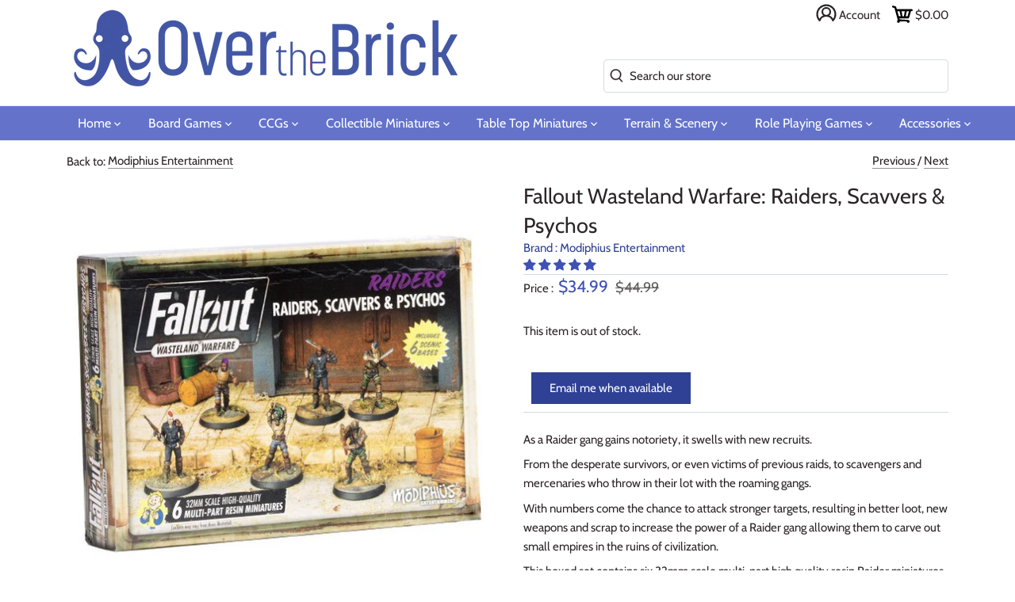

--- FILE ---
content_type: text/html; charset=utf-8
request_url: https://overthebrick.com/collections/modiphius-entertainment/products/fallout-wasteland-warfare-raiders-scavvers-psychos
body_size: 46888
content:
<!doctype html>
<html class="no-js" lang="en">

<head>
  <meta charset="utf-8" />
  <meta name="viewport" content="width=device-width,initial-scale=1.0" />
  <meta name="theme-color" content="#2f4195">
  <meta http-equiv="X-UA-Compatible" content="IE=edge,chrome=1">
  <link rel="preload" href="https://ajax.googleapis.com/ajax/libs/jquery/3.5.1/jquery.min.js" as="script">
  <link rel="preload" href="//overthebrick.com/cdn/shop/t/6/assets/otb.min.js?v=73164036045323560991688745208" as="script">
  <link rel="preload" href="//overthebrick.com/cdn/shop/t/6/assets/critical.scss?v=177835111553634116761759259614" as="style">
  <link rel="stylesheet" media="print" href="//overthebrick.com/cdn/shop/t/6/assets/styles.scss?v=178778638613432057381759259615" onload="this.media='all';this.onload=null;"> 
  <noscript><link rel="stylesheet" href="//overthebrick.com/cdn/shop/t/6/assets/styles.scss?v=178778638613432057381759259615"></noscript>
  <link rel="preconnect" href="https://connect.facebook.net">
  <link rel="preconnect" href="https://www.google-analytics.com">
  <link rel="preconnect" href="https://googleads.g.doubleclick.net">
  <link rel="preconnect" href="https://stats.g.doubleclick.net">
  <link rel="preconnect" href="https://www.facebook.com">
  <link rel="preconnect" href="https://www.google.com/">
  <link rel="preconnect" href="https://pay.google.com">
  <link rel="preconnect" href="https://tpc.googlesyndication.com">
  <link rel="preconnect" href="https://www.gstatic.com/">
  <link rel="preconnect" href="https://play.google.com">
  <link rel="preconnect" href="https://ajax.googleapis.com">
  
  <link rel="shortcut icon" href="//overthebrick.com/cdn/shop/files/logofavicon.png?v=1614290866" type="image/png" />
  

  <title>
  Over the Brick &ndash; Fallout Wasteland Warfare: Raiders, Scavvers &amp; Psychos
  </title>

  
  <meta name="description" content="As a Raider gang gains notoriety, it swells with new recruits. From the desperate survivors, or even victims of previous raids, to scavengers and mercenaries who throw in their lot with the roaming gangs. With numbers come the chance to attack stronger targets, resulting in better loot, new weapons and scrap to increas" />
  
  <link rel="canonical" href="https://overthebrick.com/products/fallout-wasteland-warfare-raiders-scavvers-psychos" />
  


<meta property="og:site_name" content="Over the Brick">
<meta property="og:url" content="https://overthebrick.com/products/fallout-wasteland-warfare-raiders-scavvers-psychos">
<meta property="og:title" content="Fallout Wasteland Warfare: Raiders, Scavvers & Psychos">
<meta property="og:type" content="product">
<meta property="og:description" content="As a Raider gang gains notoriety, it swells with new recruits. From the desperate survivors, or even victims of previous raids, to scavengers and mercenaries who throw in their lot with the roaming gangs. With numbers come the chance to attack stronger targets, resulting in better loot, new weapons and scrap to increas">

  <meta property="og:price:amount" content="34.99">
  <meta property="og:price:currency" content="USD">

<meta property="og:image" content="http://overthebrick.com/cdn/shop/products/muh051723_web_box_3d_l_1200x1200.jpg?v=1604167799">
      <meta property="og:image:width" content="543">
      <meta property="og:image:height" content="543">
    <meta property="og:image" content="http://overthebrick.com/cdn/shop/products/muh051723_web_contents_1200x1200.jpg?v=1604167803">
      <meta property="og:image:width" content="910">
      <meta property="og:image:height" content="910">
    
<meta property="og:image:secure_url" content="https://overthebrick.com/cdn/shop/products/muh051723_web_box_3d_l_1200x1200.jpg?v=1604167799"><meta property="og:image:secure_url" content="https://overthebrick.com/cdn/shop/products/muh051723_web_contents_1200x1200.jpg?v=1604167803">


  <meta name="twitter:site" content="@over_the_brick">

<meta name="twitter:card" content="summary_large_image">
<meta name="twitter:title" content="Fallout Wasteland Warfare: Raiders, Scavvers & Psychos">
<meta name="twitter:description" content="As a Raider gang gains notoriety, it swells with new recruits. From the desperate survivors, or even victims of previous raids, to scavengers and mercenaries who throw in their lot with the roaming gangs. With numbers come the chance to attack stronger targets, resulting in better loot, new weapons and scrap to increas">


  <script>window.performance && window.performance.mark && window.performance.mark('shopify.content_for_header.start');</script><meta name="google-site-verification" content="0pramzddFZOI5jquGZLIDfFbGgoY2OH8Neq9d9JxthM">
<meta name="google-site-verification" content="A0jOgwyCmRN-GZ9N4mbCQ7c_S7JHy_fLSJMy1oS5OSY">
<meta name="facebook-domain-verification" content="x9p322db7j4jqz7r5t37msu5cstuff">
<meta name="facebook-domain-verification" content="gppft3600xw9o7jxneavxv3er3enca">
<meta id="shopify-digital-wallet" name="shopify-digital-wallet" content="/42458316966/digital_wallets/dialog">
<meta name="shopify-checkout-api-token" content="fa38884363c474f1d92457c941af3866">
<meta id="in-context-paypal-metadata" data-shop-id="42458316966" data-venmo-supported="false" data-environment="production" data-locale="en_US" data-paypal-v4="true" data-currency="USD">
<link rel="alternate" type="application/json+oembed" href="https://overthebrick.com/products/fallout-wasteland-warfare-raiders-scavvers-psychos.oembed">
<script async="async" src="/checkouts/internal/preloads.js?locale=en-US"></script>
<link rel="preconnect" href="https://shop.app" crossorigin="anonymous">
<script async="async" src="https://shop.app/checkouts/internal/preloads.js?locale=en-US&shop_id=42458316966" crossorigin="anonymous"></script>
<script id="apple-pay-shop-capabilities" type="application/json">{"shopId":42458316966,"countryCode":"US","currencyCode":"USD","merchantCapabilities":["supports3DS"],"merchantId":"gid:\/\/shopify\/Shop\/42458316966","merchantName":"Over the Brick","requiredBillingContactFields":["postalAddress","email"],"requiredShippingContactFields":["postalAddress","email"],"shippingType":"shipping","supportedNetworks":["visa","masterCard","amex","discover","elo","jcb"],"total":{"type":"pending","label":"Over the Brick","amount":"1.00"},"shopifyPaymentsEnabled":true,"supportsSubscriptions":true}</script>
<script id="shopify-features" type="application/json">{"accessToken":"fa38884363c474f1d92457c941af3866","betas":["rich-media-storefront-analytics"],"domain":"overthebrick.com","predictiveSearch":true,"shopId":42458316966,"locale":"en"}</script>
<script>var Shopify = Shopify || {};
Shopify.shop = "overthebrick.myshopify.com";
Shopify.locale = "en";
Shopify.currency = {"active":"USD","rate":"1.0"};
Shopify.country = "US";
Shopify.theme = {"name":"Production","id":106519363750,"schema_name":"Over the Brick","schema_version":"3.0.1","theme_store_id":732,"role":"main"};
Shopify.theme.handle = "null";
Shopify.theme.style = {"id":null,"handle":null};
Shopify.cdnHost = "overthebrick.com/cdn";
Shopify.routes = Shopify.routes || {};
Shopify.routes.root = "/";</script>
<script type="module">!function(o){(o.Shopify=o.Shopify||{}).modules=!0}(window);</script>
<script>!function(o){function n(){var o=[];function n(){o.push(Array.prototype.slice.apply(arguments))}return n.q=o,n}var t=o.Shopify=o.Shopify||{};t.loadFeatures=n(),t.autoloadFeatures=n()}(window);</script>
<script>
  window.ShopifyPay = window.ShopifyPay || {};
  window.ShopifyPay.apiHost = "shop.app\/pay";
  window.ShopifyPay.redirectState = null;
</script>
<script id="shop-js-analytics" type="application/json">{"pageType":"product"}</script>
<script defer="defer" async type="module" src="//overthebrick.com/cdn/shopifycloud/shop-js/modules/v2/client.init-shop-cart-sync_BN7fPSNr.en.esm.js"></script>
<script defer="defer" async type="module" src="//overthebrick.com/cdn/shopifycloud/shop-js/modules/v2/chunk.common_Cbph3Kss.esm.js"></script>
<script defer="defer" async type="module" src="//overthebrick.com/cdn/shopifycloud/shop-js/modules/v2/chunk.modal_DKumMAJ1.esm.js"></script>
<script type="module">
  await import("//overthebrick.com/cdn/shopifycloud/shop-js/modules/v2/client.init-shop-cart-sync_BN7fPSNr.en.esm.js");
await import("//overthebrick.com/cdn/shopifycloud/shop-js/modules/v2/chunk.common_Cbph3Kss.esm.js");
await import("//overthebrick.com/cdn/shopifycloud/shop-js/modules/v2/chunk.modal_DKumMAJ1.esm.js");

  window.Shopify.SignInWithShop?.initShopCartSync?.({"fedCMEnabled":true,"windoidEnabled":true});

</script>
<script>
  window.Shopify = window.Shopify || {};
  if (!window.Shopify.featureAssets) window.Shopify.featureAssets = {};
  window.Shopify.featureAssets['shop-js'] = {"shop-cart-sync":["modules/v2/client.shop-cart-sync_CJVUk8Jm.en.esm.js","modules/v2/chunk.common_Cbph3Kss.esm.js","modules/v2/chunk.modal_DKumMAJ1.esm.js"],"init-fed-cm":["modules/v2/client.init-fed-cm_7Fvt41F4.en.esm.js","modules/v2/chunk.common_Cbph3Kss.esm.js","modules/v2/chunk.modal_DKumMAJ1.esm.js"],"init-shop-email-lookup-coordinator":["modules/v2/client.init-shop-email-lookup-coordinator_Cc088_bR.en.esm.js","modules/v2/chunk.common_Cbph3Kss.esm.js","modules/v2/chunk.modal_DKumMAJ1.esm.js"],"init-windoid":["modules/v2/client.init-windoid_hPopwJRj.en.esm.js","modules/v2/chunk.common_Cbph3Kss.esm.js","modules/v2/chunk.modal_DKumMAJ1.esm.js"],"shop-button":["modules/v2/client.shop-button_B0jaPSNF.en.esm.js","modules/v2/chunk.common_Cbph3Kss.esm.js","modules/v2/chunk.modal_DKumMAJ1.esm.js"],"shop-cash-offers":["modules/v2/client.shop-cash-offers_DPIskqss.en.esm.js","modules/v2/chunk.common_Cbph3Kss.esm.js","modules/v2/chunk.modal_DKumMAJ1.esm.js"],"shop-toast-manager":["modules/v2/client.shop-toast-manager_CK7RT69O.en.esm.js","modules/v2/chunk.common_Cbph3Kss.esm.js","modules/v2/chunk.modal_DKumMAJ1.esm.js"],"init-shop-cart-sync":["modules/v2/client.init-shop-cart-sync_BN7fPSNr.en.esm.js","modules/v2/chunk.common_Cbph3Kss.esm.js","modules/v2/chunk.modal_DKumMAJ1.esm.js"],"init-customer-accounts-sign-up":["modules/v2/client.init-customer-accounts-sign-up_CfPf4CXf.en.esm.js","modules/v2/client.shop-login-button_DeIztwXF.en.esm.js","modules/v2/chunk.common_Cbph3Kss.esm.js","modules/v2/chunk.modal_DKumMAJ1.esm.js"],"pay-button":["modules/v2/client.pay-button_CgIwFSYN.en.esm.js","modules/v2/chunk.common_Cbph3Kss.esm.js","modules/v2/chunk.modal_DKumMAJ1.esm.js"],"init-customer-accounts":["modules/v2/client.init-customer-accounts_DQ3x16JI.en.esm.js","modules/v2/client.shop-login-button_DeIztwXF.en.esm.js","modules/v2/chunk.common_Cbph3Kss.esm.js","modules/v2/chunk.modal_DKumMAJ1.esm.js"],"avatar":["modules/v2/client.avatar_BTnouDA3.en.esm.js"],"init-shop-for-new-customer-accounts":["modules/v2/client.init-shop-for-new-customer-accounts_CsZy_esa.en.esm.js","modules/v2/client.shop-login-button_DeIztwXF.en.esm.js","modules/v2/chunk.common_Cbph3Kss.esm.js","modules/v2/chunk.modal_DKumMAJ1.esm.js"],"shop-follow-button":["modules/v2/client.shop-follow-button_BRMJjgGd.en.esm.js","modules/v2/chunk.common_Cbph3Kss.esm.js","modules/v2/chunk.modal_DKumMAJ1.esm.js"],"checkout-modal":["modules/v2/client.checkout-modal_B9Drz_yf.en.esm.js","modules/v2/chunk.common_Cbph3Kss.esm.js","modules/v2/chunk.modal_DKumMAJ1.esm.js"],"shop-login-button":["modules/v2/client.shop-login-button_DeIztwXF.en.esm.js","modules/v2/chunk.common_Cbph3Kss.esm.js","modules/v2/chunk.modal_DKumMAJ1.esm.js"],"lead-capture":["modules/v2/client.lead-capture_DXYzFM3R.en.esm.js","modules/v2/chunk.common_Cbph3Kss.esm.js","modules/v2/chunk.modal_DKumMAJ1.esm.js"],"shop-login":["modules/v2/client.shop-login_CA5pJqmO.en.esm.js","modules/v2/chunk.common_Cbph3Kss.esm.js","modules/v2/chunk.modal_DKumMAJ1.esm.js"],"payment-terms":["modules/v2/client.payment-terms_BxzfvcZJ.en.esm.js","modules/v2/chunk.common_Cbph3Kss.esm.js","modules/v2/chunk.modal_DKumMAJ1.esm.js"]};
</script>
<script>(function() {
  var isLoaded = false;
  function asyncLoad() {
    if (isLoaded) return;
    isLoaded = true;
    var urls = ["https:\/\/js.smile.io\/v1\/smile-shopify.js?shop=overthebrick.myshopify.com"];
    for (var i = 0; i < urls.length; i++) {
      var s = document.createElement('script');
      s.type = 'text/javascript';
      s.async = true;
      s.src = urls[i];
      var x = document.getElementsByTagName('script')[0];
      x.parentNode.insertBefore(s, x);
    }
  };
  if(window.attachEvent) {
    window.attachEvent('onload', asyncLoad);
  } else {
    window.addEventListener('load', asyncLoad, false);
  }
})();</script>
<script id="__st">var __st={"a":42458316966,"offset":-28800,"reqid":"3120855d-bcab-4dcd-9c7b-fadd6f57cf72-1769757303","pageurl":"overthebrick.com\/collections\/modiphius-entertainment\/products\/fallout-wasteland-warfare-raiders-scavvers-psychos","u":"a7e1cf4e83b1","p":"product","rtyp":"product","rid":5897762373798};</script>
<script>window.ShopifyPaypalV4VisibilityTracking = true;</script>
<script id="captcha-bootstrap">!function(){'use strict';const t='contact',e='account',n='new_comment',o=[[t,t],['blogs',n],['comments',n],[t,'customer']],c=[[e,'customer_login'],[e,'guest_login'],[e,'recover_customer_password'],[e,'create_customer']],r=t=>t.map((([t,e])=>`form[action*='/${t}']:not([data-nocaptcha='true']) input[name='form_type'][value='${e}']`)).join(','),a=t=>()=>t?[...document.querySelectorAll(t)].map((t=>t.form)):[];function s(){const t=[...o],e=r(t);return a(e)}const i='password',u='form_key',d=['recaptcha-v3-token','g-recaptcha-response','h-captcha-response',i],f=()=>{try{return window.sessionStorage}catch{return}},m='__shopify_v',_=t=>t.elements[u];function p(t,e,n=!1){try{const o=window.sessionStorage,c=JSON.parse(o.getItem(e)),{data:r}=function(t){const{data:e,action:n}=t;return t[m]||n?{data:e,action:n}:{data:t,action:n}}(c);for(const[e,n]of Object.entries(r))t.elements[e]&&(t.elements[e].value=n);n&&o.removeItem(e)}catch(o){console.error('form repopulation failed',{error:o})}}const l='form_type',E='cptcha';function T(t){t.dataset[E]=!0}const w=window,h=w.document,L='Shopify',v='ce_forms',y='captcha';let A=!1;((t,e)=>{const n=(g='f06e6c50-85a8-45c8-87d0-21a2b65856fe',I='https://cdn.shopify.com/shopifycloud/storefront-forms-hcaptcha/ce_storefront_forms_captcha_hcaptcha.v1.5.2.iife.js',D={infoText:'Protected by hCaptcha',privacyText:'Privacy',termsText:'Terms'},(t,e,n)=>{const o=w[L][v],c=o.bindForm;if(c)return c(t,g,e,D).then(n);var r;o.q.push([[t,g,e,D],n]),r=I,A||(h.body.append(Object.assign(h.createElement('script'),{id:'captcha-provider',async:!0,src:r})),A=!0)});var g,I,D;w[L]=w[L]||{},w[L][v]=w[L][v]||{},w[L][v].q=[],w[L][y]=w[L][y]||{},w[L][y].protect=function(t,e){n(t,void 0,e),T(t)},Object.freeze(w[L][y]),function(t,e,n,w,h,L){const[v,y,A,g]=function(t,e,n){const i=e?o:[],u=t?c:[],d=[...i,...u],f=r(d),m=r(i),_=r(d.filter((([t,e])=>n.includes(e))));return[a(f),a(m),a(_),s()]}(w,h,L),I=t=>{const e=t.target;return e instanceof HTMLFormElement?e:e&&e.form},D=t=>v().includes(t);t.addEventListener('submit',(t=>{const e=I(t);if(!e)return;const n=D(e)&&!e.dataset.hcaptchaBound&&!e.dataset.recaptchaBound,o=_(e),c=g().includes(e)&&(!o||!o.value);(n||c)&&t.preventDefault(),c&&!n&&(function(t){try{if(!f())return;!function(t){const e=f();if(!e)return;const n=_(t);if(!n)return;const o=n.value;o&&e.removeItem(o)}(t);const e=Array.from(Array(32),(()=>Math.random().toString(36)[2])).join('');!function(t,e){_(t)||t.append(Object.assign(document.createElement('input'),{type:'hidden',name:u})),t.elements[u].value=e}(t,e),function(t,e){const n=f();if(!n)return;const o=[...t.querySelectorAll(`input[type='${i}']`)].map((({name:t})=>t)),c=[...d,...o],r={};for(const[a,s]of new FormData(t).entries())c.includes(a)||(r[a]=s);n.setItem(e,JSON.stringify({[m]:1,action:t.action,data:r}))}(t,e)}catch(e){console.error('failed to persist form',e)}}(e),e.submit())}));const S=(t,e)=>{t&&!t.dataset[E]&&(n(t,e.some((e=>e===t))),T(t))};for(const o of['focusin','change'])t.addEventListener(o,(t=>{const e=I(t);D(e)&&S(e,y())}));const B=e.get('form_key'),M=e.get(l),P=B&&M;t.addEventListener('DOMContentLoaded',(()=>{const t=y();if(P)for(const e of t)e.elements[l].value===M&&p(e,B);[...new Set([...A(),...v().filter((t=>'true'===t.dataset.shopifyCaptcha))])].forEach((e=>S(e,t)))}))}(h,new URLSearchParams(w.location.search),n,t,e,['guest_login'])})(!0,!0)}();</script>
<script integrity="sha256-4kQ18oKyAcykRKYeNunJcIwy7WH5gtpwJnB7kiuLZ1E=" data-source-attribution="shopify.loadfeatures" defer="defer" src="//overthebrick.com/cdn/shopifycloud/storefront/assets/storefront/load_feature-a0a9edcb.js" crossorigin="anonymous"></script>
<script crossorigin="anonymous" defer="defer" src="//overthebrick.com/cdn/shopifycloud/storefront/assets/shopify_pay/storefront-65b4c6d7.js?v=20250812"></script>
<script data-source-attribution="shopify.dynamic_checkout.dynamic.init">var Shopify=Shopify||{};Shopify.PaymentButton=Shopify.PaymentButton||{isStorefrontPortableWallets:!0,init:function(){window.Shopify.PaymentButton.init=function(){};var t=document.createElement("script");t.src="https://overthebrick.com/cdn/shopifycloud/portable-wallets/latest/portable-wallets.en.js",t.type="module",document.head.appendChild(t)}};
</script>
<script data-source-attribution="shopify.dynamic_checkout.buyer_consent">
  function portableWalletsHideBuyerConsent(e){var t=document.getElementById("shopify-buyer-consent"),n=document.getElementById("shopify-subscription-policy-button");t&&n&&(t.classList.add("hidden"),t.setAttribute("aria-hidden","true"),n.removeEventListener("click",e))}function portableWalletsShowBuyerConsent(e){var t=document.getElementById("shopify-buyer-consent"),n=document.getElementById("shopify-subscription-policy-button");t&&n&&(t.classList.remove("hidden"),t.removeAttribute("aria-hidden"),n.addEventListener("click",e))}window.Shopify?.PaymentButton&&(window.Shopify.PaymentButton.hideBuyerConsent=portableWalletsHideBuyerConsent,window.Shopify.PaymentButton.showBuyerConsent=portableWalletsShowBuyerConsent);
</script>
<script data-source-attribution="shopify.dynamic_checkout.cart.bootstrap">document.addEventListener("DOMContentLoaded",(function(){function t(){return document.querySelector("shopify-accelerated-checkout-cart, shopify-accelerated-checkout")}if(t())Shopify.PaymentButton.init();else{new MutationObserver((function(e,n){t()&&(Shopify.PaymentButton.init(),n.disconnect())})).observe(document.body,{childList:!0,subtree:!0})}}));
</script>
<link id="shopify-accelerated-checkout-styles" rel="stylesheet" media="screen" href="https://overthebrick.com/cdn/shopifycloud/portable-wallets/latest/accelerated-checkout-backwards-compat.css" crossorigin="anonymous">
<style id="shopify-accelerated-checkout-cart">
        #shopify-buyer-consent {
  margin-top: 1em;
  display: inline-block;
  width: 100%;
}

#shopify-buyer-consent.hidden {
  display: none;
}

#shopify-subscription-policy-button {
  background: none;
  border: none;
  padding: 0;
  text-decoration: underline;
  font-size: inherit;
  cursor: pointer;
}

#shopify-subscription-policy-button::before {
  box-shadow: none;
}

      </style>
<script id="sections-script" data-sections="product-recommendations" defer="defer" src="//overthebrick.com/cdn/shop/t/6/compiled_assets/scripts.js?v=12527"></script>
<script>window.performance && window.performance.mark && window.performance.mark('shopify.content_for_header.end');</script>

  <script>
    window.lazySizesConfig = window.lazySizesConfig || {};
    lazySizesConfig.loadMode = 1;

    document.documentElement.className = document.documentElement.className.replace('no-js', '');
    window.theme = window.theme || {};
    theme.money_format = "${{amount}}";
    theme.customerIsLoggedIn = false;
    theme.shippingCalcMoneyFormat = "${{amount}} USD";
    theme.cartType = "drawer-standard";

    theme.strings = {
      previous: "Previous",
      next: "Next",
      close: "Close",
      addressError: "Error looking up that address",
      addressNoResults: "No results for that address",
      addressQueryLimit: "You have exceeded the Google API usage limit. Consider upgrading to a \u003ca href=\"https:\/\/developers.google.com\/maps\/premium\/usage-limits\"\u003ePremium Plan\u003c\/a\u003e.",
      authError: "There was a problem authenticating your Google Maps API Key.",
      shippingCalcSubmitButton: "Calculate shipping",
      shippingCalcSubmitButtonDisabled: "Calculating...",
      infiniteScrollLoadingImg: "\/\/overthebrick.com\/cdn\/shop\/t\/6\/assets\/loading.gif?v=115678512110750922101595900829",
      infiniteScrollCollectionLoading: "Loading more items...",
      infiniteScrollCollectionFinishedMsg : "No more items",
      infiniteScrollBlogLoading: "Loading more articles...",
      infiniteScrollBlogFinishedMsg : "No more articles",
      blogsShowTags: "Show tags",
      priceNonExistent: "Unavailable",
      buttonDefault: "Add to cart",
      buttonNoStock: "Out of stock",
      buttonNoVariant: "Unavailable",
      unitPriceSeparator: " \/ ",
      onlyXLeft: "Only [[ quantity ]] left!",
      productAddingToCart: "Adding",
      productAddedToCart: "Added",
      quickbuyAdded: "Added to cart",
      cartSummary: "View cart",
      cartContinue: "Continue shopping",
      colorBoxPrevious: "Previous",
      colorBoxNext: "Next",
      colorBoxClose: "Close"
    };

    theme.routes = {
      root_url: '/',
      account_url: '/account',
      account_login_url: '/account/login',
      account_logout_url: '/account/logout',
      account_recover_url: '/account/recover',
      account_register_url: '/account/register',
      account_addresses_url: '/account/addresses',
      collections_url: '/collections',
      all_products_collection_url: '/collections/all',
      search_url: '/search',
      cart_url: '/cart',
      cart_add_url: '/cart/add',
      cart_change_url: '/cart/change',
      cart_clear_url: '/cart/clear'
    };

    theme.scripts = {
        underscore: "\/\/cdnjs.cloudflare.com\/ajax\/libs\/underscore.js\/1.6.0\/underscore-min.js",
        jqueryCart: "\/\/overthebrick.com\/cdn\/shop\/t\/6\/assets\/shipping-calculator.v1.0.min.js?v=156283615219060590411595900830"
    };

    Shopify.money_format = "${{amount}}";

    
  </script>

      
  <link href="//overthebrick.com/cdn/shop/t/6/assets/critical.scss?v=177835111553634116761759259614" rel="stylesheet" type="text/css" media="all" />

  
<!-- Start of Judge.me Core -->
<link rel="dns-prefetch" href="https://cdn.judge.me/">
<script data-cfasync='false' class='jdgm-settings-script'>window.jdgmSettings={"pagination":5,"disable_web_reviews":false,"badge_no_review_text":"No reviews","badge_n_reviews_text":"{{ n }} review/reviews","badge_star_color":"#3f51b5","hide_badge_preview_if_no_reviews":true,"badge_hide_text":false,"enforce_center_preview_badge":false,"widget_title":"Customer Reviews","widget_open_form_text":"Write a review","widget_close_form_text":"Cancel review","widget_refresh_page_text":"Refresh page","widget_summary_text":"Based on {{ number_of_reviews }} review/reviews","widget_no_review_text":"Be the first to write a review","widget_name_field_text":"Display name","widget_verified_name_field_text":"Verified Name (public)","widget_name_placeholder_text":"Display name","widget_required_field_error_text":"This field is required.","widget_email_field_text":"Email address","widget_verified_email_field_text":"Verified Email (private, can not be edited)","widget_email_placeholder_text":"Your email address","widget_email_field_error_text":"Please enter a valid email address.","widget_rating_field_text":"Rating","widget_review_title_field_text":"Review Title","widget_review_title_placeholder_text":"Give your review a title","widget_review_body_field_text":"Review content","widget_review_body_placeholder_text":"Start writing here...","widget_pictures_field_text":"Picture/Video (optional)","widget_submit_review_text":"Submit Review","widget_submit_verified_review_text":"Submit Verified Review","widget_submit_success_msg_with_auto_publish":"Thank you! Please refresh the page in a few moments to see your review. You can remove or edit your review by logging into \u003ca href='https://judge.me/login' target='_blank' rel='nofollow noopener'\u003eJudge.me\u003c/a\u003e","widget_submit_success_msg_no_auto_publish":"Thank you! Your review will be published as soon as it is approved by the shop admin. You can remove or edit your review by logging into \u003ca href='https://judge.me/login' target='_blank' rel='nofollow noopener'\u003eJudge.me\u003c/a\u003e","widget_show_default_reviews_out_of_total_text":"Showing {{ n_reviews_shown }} out of {{ n_reviews }} reviews.","widget_show_all_link_text":"Show all","widget_show_less_link_text":"Show less","widget_author_said_text":"{{ reviewer_name }} said:","widget_days_text":"{{ n }} days ago","widget_weeks_text":"{{ n }} week/weeks ago","widget_months_text":"{{ n }} month/months ago","widget_years_text":"{{ n }} year/years ago","widget_yesterday_text":"Yesterday","widget_today_text":"Today","widget_replied_text":"\u003e\u003e {{ shop_name }} replied:","widget_read_more_text":"Read more","widget_reviewer_name_as_initial":"","widget_rating_filter_color":"","widget_rating_filter_see_all_text":"See all reviews","widget_sorting_most_recent_text":"Most Recent","widget_sorting_highest_rating_text":"Highest Rating","widget_sorting_lowest_rating_text":"Lowest Rating","widget_sorting_with_pictures_text":"Only Pictures","widget_sorting_most_helpful_text":"Most Helpful","widget_open_question_form_text":"Ask a question","widget_reviews_subtab_text":"Reviews","widget_questions_subtab_text":"Questions","widget_question_label_text":"Question","widget_answer_label_text":"Answer","widget_question_placeholder_text":"Write your question here","widget_submit_question_text":"Submit Question","widget_question_submit_success_text":"Thank you for your question! We will notify you once it gets answered.","widget_star_color":"#3f51b5","verified_badge_text":"Verified","verified_badge_bg_color":"","verified_badge_text_color":"","verified_badge_placement":"left-of-reviewer-name","widget_review_max_height":"","widget_hide_border":false,"widget_social_share":true,"widget_thumb":true,"widget_review_location_show":false,"widget_location_format":"country_iso_code","all_reviews_include_out_of_store_products":true,"all_reviews_out_of_store_text":"(out of store)","all_reviews_pagination":100,"all_reviews_product_name_prefix_text":"about","enable_review_pictures":true,"enable_question_anwser":true,"widget_theme":"","review_date_format":"mm/dd/yyyy","default_sort_method":"most-recent","widget_product_reviews_subtab_text":"Product Reviews","widget_shop_reviews_subtab_text":"Shop Reviews","widget_other_products_reviews_text":"Reviews for other products","widget_store_reviews_subtab_text":"Store reviews","widget_no_store_reviews_text":"This store hasn't received any reviews yet","widget_web_restriction_product_reviews_text":"This product hasn't received any reviews yet","widget_no_items_text":"No items found","widget_show_more_text":"Show more","widget_write_a_store_review_text":"Write a Store Review","widget_other_languages_heading":"Reviews in Other Languages","widget_translate_review_text":"Translate review to {{ language }}","widget_translating_review_text":"Translating...","widget_show_original_translation_text":"Show original ({{ language }})","widget_translate_review_failed_text":"Review couldn't be translated.","widget_translate_review_retry_text":"Retry","widget_translate_review_try_again_later_text":"Try again later","show_product_url_for_grouped_product":false,"widget_sorting_pictures_first_text":"Pictures First","show_pictures_on_all_rev_page_mobile":false,"show_pictures_on_all_rev_page_desktop":false,"floating_tab_hide_mobile_install_preference":false,"floating_tab_button_name":"★ Reviews","floating_tab_title":"Let customers speak for us","floating_tab_button_color":"","floating_tab_button_background_color":"","floating_tab_url":"","floating_tab_url_enabled":false,"floating_tab_tab_style":"text","all_reviews_text_badge_text":"Customers rate us {{ shop.metafields.judgeme.all_reviews_rating | round: 1 }}/5 based on {{ shop.metafields.judgeme.all_reviews_count }} reviews.","all_reviews_text_badge_text_branded_style":"{{ shop.metafields.judgeme.all_reviews_rating | round: 1 }} out of 5 stars based on {{ shop.metafields.judgeme.all_reviews_count }} reviews","is_all_reviews_text_badge_a_link":false,"show_stars_for_all_reviews_text_badge":false,"all_reviews_text_badge_url":"","all_reviews_text_style":"text","all_reviews_text_color_style":"judgeme_brand_color","all_reviews_text_color":"#108474","all_reviews_text_show_jm_brand":true,"featured_carousel_show_header":true,"featured_carousel_title":"Let customers speak for us","testimonials_carousel_title":"Customers are saying","videos_carousel_title":"Real customer stories","cards_carousel_title":"Customers are saying","featured_carousel_count_text":"from {{ n }} reviews","featured_carousel_add_link_to_all_reviews_page":false,"featured_carousel_url":"","featured_carousel_show_images":true,"featured_carousel_autoslide_interval":5,"featured_carousel_arrows_on_the_sides":false,"featured_carousel_height":250,"featured_carousel_width":80,"featured_carousel_image_size":0,"featured_carousel_image_height":250,"featured_carousel_arrow_color":"#eeeeee","verified_count_badge_style":"vintage","verified_count_badge_orientation":"horizontal","verified_count_badge_color_style":"judgeme_brand_color","verified_count_badge_color":"#108474","is_verified_count_badge_a_link":false,"verified_count_badge_url":"","verified_count_badge_show_jm_brand":true,"widget_rating_preset_default":5,"widget_first_sub_tab":"product-reviews","widget_show_histogram":true,"widget_histogram_use_custom_color":false,"widget_pagination_use_custom_color":false,"widget_star_use_custom_color":true,"widget_verified_badge_use_custom_color":false,"widget_write_review_use_custom_color":false,"picture_reminder_submit_button":"Upload Pictures","enable_review_videos":false,"mute_video_by_default":false,"widget_sorting_videos_first_text":"Videos First","widget_review_pending_text":"Pending","featured_carousel_items_for_large_screen":3,"social_share_options_order":"Facebook,Twitter,Pinterest","remove_microdata_snippet":true,"disable_json_ld":false,"enable_json_ld_products":false,"preview_badge_show_question_text":false,"preview_badge_no_question_text":"No questions","preview_badge_n_question_text":"{{ number_of_questions }} question/questions","qa_badge_show_icon":true,"qa_badge_icon_color":"#3f51b5","qa_badge_position":"same-row","remove_judgeme_branding":true,"widget_add_search_bar":false,"widget_search_bar_placeholder":"Search","widget_sorting_verified_only_text":"Verified only","featured_carousel_theme":"default","featured_carousel_show_rating":true,"featured_carousel_show_title":true,"featured_carousel_show_body":true,"featured_carousel_show_date":false,"featured_carousel_show_reviewer":true,"featured_carousel_show_product":false,"featured_carousel_header_background_color":"#108474","featured_carousel_header_text_color":"#ffffff","featured_carousel_name_product_separator":"reviewed","featured_carousel_full_star_background":"#108474","featured_carousel_empty_star_background":"#dadada","featured_carousel_vertical_theme_background":"#f9fafb","featured_carousel_verified_badge_enable":false,"featured_carousel_verified_badge_color":"#108474","featured_carousel_border_style":"round","featured_carousel_review_line_length_limit":3,"featured_carousel_more_reviews_button_text":"Read more reviews","featured_carousel_view_product_button_text":"View product","all_reviews_page_load_reviews_on":"scroll","all_reviews_page_load_more_text":"Load More Reviews","disable_fb_tab_reviews":false,"enable_ajax_cdn_cache":false,"widget_public_name_text":"displayed publicly like","default_reviewer_name":"John Smith","default_reviewer_name_has_non_latin":true,"widget_reviewer_anonymous":"Anonymous","medals_widget_title":"Judge.me Review Medals","medals_widget_background_color":"#f9fafb","medals_widget_position":"footer_all_pages","medals_widget_border_color":"#f9fafb","medals_widget_verified_text_position":"left","medals_widget_use_monochromatic_version":false,"medals_widget_elements_color":"#108474","show_reviewer_avatar":true,"widget_invalid_yt_video_url_error_text":"Not a YouTube video URL","widget_max_length_field_error_text":"Please enter no more than {0} characters.","widget_show_country_flag":false,"widget_show_collected_via_shop_app":true,"widget_verified_by_shop_badge_style":"light","widget_verified_by_shop_text":"Verified by Shop","widget_show_photo_gallery":false,"widget_load_with_code_splitting":true,"widget_ugc_install_preference":false,"widget_ugc_title":"Made by us, Shared by you","widget_ugc_subtitle":"Tag us to see your picture featured in our page","widget_ugc_arrows_color":"#ffffff","widget_ugc_primary_button_text":"Buy Now","widget_ugc_primary_button_background_color":"#108474","widget_ugc_primary_button_text_color":"#ffffff","widget_ugc_primary_button_border_width":"0","widget_ugc_primary_button_border_style":"none","widget_ugc_primary_button_border_color":"#108474","widget_ugc_primary_button_border_radius":"25","widget_ugc_secondary_button_text":"Load More","widget_ugc_secondary_button_background_color":"#ffffff","widget_ugc_secondary_button_text_color":"#108474","widget_ugc_secondary_button_border_width":"2","widget_ugc_secondary_button_border_style":"solid","widget_ugc_secondary_button_border_color":"#108474","widget_ugc_secondary_button_border_radius":"25","widget_ugc_reviews_button_text":"View Reviews","widget_ugc_reviews_button_background_color":"#ffffff","widget_ugc_reviews_button_text_color":"#108474","widget_ugc_reviews_button_border_width":"2","widget_ugc_reviews_button_border_style":"solid","widget_ugc_reviews_button_border_color":"#108474","widget_ugc_reviews_button_border_radius":"25","widget_ugc_reviews_button_link_to":"judgeme-reviews-page","widget_ugc_show_post_date":true,"widget_ugc_max_width":"800","widget_rating_metafield_value_type":true,"widget_primary_color":"#108474","widget_enable_secondary_color":false,"widget_secondary_color":"#edf5f5","widget_summary_average_rating_text":"{{ average_rating }} out of 5","widget_media_grid_title":"Customer photos \u0026 videos","widget_media_grid_see_more_text":"See more","widget_round_style":false,"widget_show_product_medals":true,"widget_verified_by_judgeme_text":"Verified by Judge.me","widget_show_store_medals":true,"widget_verified_by_judgeme_text_in_store_medals":"Verified by Judge.me","widget_media_field_exceed_quantity_message":"Sorry, we can only accept {{ max_media }} for one review.","widget_media_field_exceed_limit_message":"{{ file_name }} is too large, please select a {{ media_type }} less than {{ size_limit }}MB.","widget_review_submitted_text":"Review Submitted!","widget_question_submitted_text":"Question Submitted!","widget_close_form_text_question":"Cancel","widget_write_your_answer_here_text":"Write your answer here","widget_enabled_branded_link":true,"widget_show_collected_by_judgeme":true,"widget_reviewer_name_color":"","widget_write_review_text_color":"","widget_write_review_bg_color":"","widget_collected_by_judgeme_text":"collected by Judge.me","widget_pagination_type":"standard","widget_load_more_text":"Load More","widget_load_more_color":"#108474","widget_full_review_text":"Full Review","widget_read_more_reviews_text":"Read More Reviews","widget_read_questions_text":"Read Questions","widget_questions_and_answers_text":"Questions \u0026 Answers","widget_verified_by_text":"Verified by","widget_verified_text":"Verified","widget_number_of_reviews_text":"{{ number_of_reviews }} reviews","widget_back_button_text":"Back","widget_next_button_text":"Next","widget_custom_forms_filter_button":"Filters","custom_forms_style":"vertical","widget_show_review_information":false,"how_reviews_are_collected":"How reviews are collected?","widget_show_review_keywords":false,"widget_gdpr_statement":"How we use your data: We'll only contact you about the review you left, and only if necessary. By submitting your review, you agree to Judge.me's \u003ca href='https://judge.me/terms' target='_blank' rel='nofollow noopener'\u003eterms\u003c/a\u003e, \u003ca href='https://judge.me/privacy' target='_blank' rel='nofollow noopener'\u003eprivacy\u003c/a\u003e and \u003ca href='https://judge.me/content-policy' target='_blank' rel='nofollow noopener'\u003econtent\u003c/a\u003e policies.","widget_multilingual_sorting_enabled":false,"widget_translate_review_content_enabled":false,"widget_translate_review_content_method":"manual","popup_widget_review_selection":"automatically_with_pictures","popup_widget_round_border_style":true,"popup_widget_show_title":true,"popup_widget_show_body":true,"popup_widget_show_reviewer":false,"popup_widget_show_product":true,"popup_widget_show_pictures":true,"popup_widget_use_review_picture":true,"popup_widget_show_on_home_page":true,"popup_widget_show_on_product_page":true,"popup_widget_show_on_collection_page":true,"popup_widget_show_on_cart_page":true,"popup_widget_position":"bottom_left","popup_widget_first_review_delay":5,"popup_widget_duration":5,"popup_widget_interval":5,"popup_widget_review_count":5,"popup_widget_hide_on_mobile":true,"review_snippet_widget_round_border_style":true,"review_snippet_widget_card_color":"#FFFFFF","review_snippet_widget_slider_arrows_background_color":"#FFFFFF","review_snippet_widget_slider_arrows_color":"#000000","review_snippet_widget_star_color":"#108474","show_product_variant":false,"all_reviews_product_variant_label_text":"Variant: ","widget_show_verified_branding":false,"widget_ai_summary_title":"Customers say","widget_ai_summary_disclaimer":"AI-powered review summary based on recent customer reviews","widget_show_ai_summary":false,"widget_show_ai_summary_bg":false,"widget_show_review_title_input":true,"redirect_reviewers_invited_via_email":"external_form","request_store_review_after_product_review":false,"request_review_other_products_in_order":false,"review_form_color_scheme":"default","review_form_corner_style":"square","review_form_star_color":{},"review_form_text_color":"#333333","review_form_background_color":"#ffffff","review_form_field_background_color":"#fafafa","review_form_button_color":{},"review_form_button_text_color":"#ffffff","review_form_modal_overlay_color":"#000000","review_content_screen_title_text":"How would you rate this product?","review_content_introduction_text":"We would love it if you would share a bit about your experience.","store_review_form_title_text":"How would you rate this store?","store_review_form_introduction_text":"We would love it if you would share a bit about your experience.","show_review_guidance_text":true,"one_star_review_guidance_text":"Poor","five_star_review_guidance_text":"Great","customer_information_screen_title_text":"About you","customer_information_introduction_text":"Please tell us more about you.","custom_questions_screen_title_text":"Your experience in more detail","custom_questions_introduction_text":"Here are a few questions to help us understand more about your experience.","review_submitted_screen_title_text":"Thanks for your review!","review_submitted_screen_thank_you_text":"We are processing it and it will appear on the store soon.","review_submitted_screen_email_verification_text":"Please confirm your email by clicking the link we just sent you. This helps us keep reviews authentic.","review_submitted_request_store_review_text":"Would you like to share your experience of shopping with us?","review_submitted_review_other_products_text":"Would you like to review these products?","store_review_screen_title_text":"Would you like to share your experience of shopping with us?","store_review_introduction_text":"We value your feedback and use it to improve. Please share any thoughts or suggestions you have.","reviewer_media_screen_title_picture_text":"Share a picture","reviewer_media_introduction_picture_text":"Upload a photo to support your review.","reviewer_media_screen_title_video_text":"Share a video","reviewer_media_introduction_video_text":"Upload a video to support your review.","reviewer_media_screen_title_picture_or_video_text":"Share a picture or video","reviewer_media_introduction_picture_or_video_text":"Upload a photo or video to support your review.","reviewer_media_youtube_url_text":"Paste your Youtube URL here","advanced_settings_next_step_button_text":"Next","advanced_settings_close_review_button_text":"Close","modal_write_review_flow":false,"write_review_flow_required_text":"Required","write_review_flow_privacy_message_text":"We respect your privacy.","write_review_flow_anonymous_text":"Post review as anonymous","write_review_flow_visibility_text":"This won't be visible to other customers.","write_review_flow_multiple_selection_help_text":"Select as many as you like","write_review_flow_single_selection_help_text":"Select one option","write_review_flow_required_field_error_text":"This field is required","write_review_flow_invalid_email_error_text":"Please enter a valid email address","write_review_flow_max_length_error_text":"Max. {{ max_length }} characters.","write_review_flow_media_upload_text":"\u003cb\u003eClick to upload\u003c/b\u003e or drag and drop","write_review_flow_gdpr_statement":"We'll only contact you about your review if necessary. By submitting your review, you agree to our \u003ca href='https://judge.me/terms' target='_blank' rel='nofollow noopener'\u003eterms and conditions\u003c/a\u003e and \u003ca href='https://judge.me/privacy' target='_blank' rel='nofollow noopener'\u003eprivacy policy\u003c/a\u003e.","rating_only_reviews_enabled":false,"show_negative_reviews_help_screen":false,"new_review_flow_help_screen_rating_threshold":3,"negative_review_resolution_screen_title_text":"Tell us more","negative_review_resolution_text":"Your experience matters to us. If there were issues with your purchase, we're here to help. Feel free to reach out to us, we'd love the opportunity to make things right.","negative_review_resolution_button_text":"Contact us","negative_review_resolution_proceed_with_review_text":"Leave a review","negative_review_resolution_subject":"Issue with purchase from {{ shop_name }}.{{ order_name }}","preview_badge_collection_page_install_status":false,"widget_review_custom_css":"","preview_badge_custom_css":"","preview_badge_stars_count":"5-stars","featured_carousel_custom_css":"","floating_tab_custom_css":"","all_reviews_widget_custom_css":"","medals_widget_custom_css":"","verified_badge_custom_css":"","all_reviews_text_custom_css":"","transparency_badges_collected_via_store_invite":false,"transparency_badges_from_another_provider":false,"transparency_badges_collected_from_store_visitor":false,"transparency_badges_collected_by_verified_review_provider":false,"transparency_badges_earned_reward":false,"transparency_badges_collected_via_store_invite_text":"Review collected via store invitation","transparency_badges_from_another_provider_text":"Review collected from another provider","transparency_badges_collected_from_store_visitor_text":"Review collected from a store visitor","transparency_badges_written_in_google_text":"Review written in Google","transparency_badges_written_in_etsy_text":"Review written in Etsy","transparency_badges_written_in_shop_app_text":"Review written in Shop App","transparency_badges_earned_reward_text":"Review earned a reward for future purchase","product_review_widget_per_page":10,"widget_store_review_label_text":"Review about the store","checkout_comment_extension_title_on_product_page":"Customer Comments","checkout_comment_extension_num_latest_comment_show":5,"checkout_comment_extension_format":"name_and_timestamp","checkout_comment_customer_name":"last_initial","checkout_comment_comment_notification":true,"preview_badge_collection_page_install_preference":true,"preview_badge_home_page_install_preference":false,"preview_badge_product_page_install_preference":true,"review_widget_install_preference":"","review_carousel_install_preference":false,"floating_reviews_tab_install_preference":"none","verified_reviews_count_badge_install_preference":false,"all_reviews_text_install_preference":false,"review_widget_best_location":true,"judgeme_medals_install_preference":false,"review_widget_revamp_enabled":false,"review_widget_qna_enabled":false,"review_widget_header_theme":"minimal","review_widget_widget_title_enabled":true,"review_widget_header_text_size":"medium","review_widget_header_text_weight":"regular","review_widget_average_rating_style":"compact","review_widget_bar_chart_enabled":true,"review_widget_bar_chart_type":"numbers","review_widget_bar_chart_style":"standard","review_widget_expanded_media_gallery_enabled":false,"review_widget_reviews_section_theme":"standard","review_widget_image_style":"thumbnails","review_widget_review_image_ratio":"square","review_widget_stars_size":"medium","review_widget_verified_badge":"standard_text","review_widget_review_title_text_size":"medium","review_widget_review_text_size":"medium","review_widget_review_text_length":"medium","review_widget_number_of_columns_desktop":3,"review_widget_carousel_transition_speed":5,"review_widget_custom_questions_answers_display":"always","review_widget_button_text_color":"#FFFFFF","review_widget_text_color":"#000000","review_widget_lighter_text_color":"#7B7B7B","review_widget_corner_styling":"soft","review_widget_review_word_singular":"review","review_widget_review_word_plural":"reviews","review_widget_voting_label":"Helpful?","review_widget_shop_reply_label":"Reply from {{ shop_name }}:","review_widget_filters_title":"Filters","qna_widget_question_word_singular":"Question","qna_widget_question_word_plural":"Questions","qna_widget_answer_reply_label":"Answer from {{ answerer_name }}:","qna_content_screen_title_text":"Ask a question about this product","qna_widget_question_required_field_error_text":"Please enter your question.","qna_widget_flow_gdpr_statement":"We'll only contact you about your question if necessary. By submitting your question, you agree to our \u003ca href='https://judge.me/terms' target='_blank' rel='nofollow noopener'\u003eterms and conditions\u003c/a\u003e and \u003ca href='https://judge.me/privacy' target='_blank' rel='nofollow noopener'\u003eprivacy policy\u003c/a\u003e.","qna_widget_question_submitted_text":"Thanks for your question!","qna_widget_close_form_text_question":"Close","qna_widget_question_submit_success_text":"We’ll notify you by email when your question is answered.","all_reviews_widget_v2025_enabled":false,"all_reviews_widget_v2025_header_theme":"default","all_reviews_widget_v2025_widget_title_enabled":true,"all_reviews_widget_v2025_header_text_size":"medium","all_reviews_widget_v2025_header_text_weight":"regular","all_reviews_widget_v2025_average_rating_style":"compact","all_reviews_widget_v2025_bar_chart_enabled":true,"all_reviews_widget_v2025_bar_chart_type":"numbers","all_reviews_widget_v2025_bar_chart_style":"standard","all_reviews_widget_v2025_expanded_media_gallery_enabled":false,"all_reviews_widget_v2025_show_store_medals":true,"all_reviews_widget_v2025_show_photo_gallery":true,"all_reviews_widget_v2025_show_review_keywords":false,"all_reviews_widget_v2025_show_ai_summary":false,"all_reviews_widget_v2025_show_ai_summary_bg":false,"all_reviews_widget_v2025_add_search_bar":false,"all_reviews_widget_v2025_default_sort_method":"most-recent","all_reviews_widget_v2025_reviews_per_page":10,"all_reviews_widget_v2025_reviews_section_theme":"default","all_reviews_widget_v2025_image_style":"thumbnails","all_reviews_widget_v2025_review_image_ratio":"square","all_reviews_widget_v2025_stars_size":"medium","all_reviews_widget_v2025_verified_badge":"bold_badge","all_reviews_widget_v2025_review_title_text_size":"medium","all_reviews_widget_v2025_review_text_size":"medium","all_reviews_widget_v2025_review_text_length":"medium","all_reviews_widget_v2025_number_of_columns_desktop":3,"all_reviews_widget_v2025_carousel_transition_speed":5,"all_reviews_widget_v2025_custom_questions_answers_display":"always","all_reviews_widget_v2025_show_product_variant":false,"all_reviews_widget_v2025_show_reviewer_avatar":true,"all_reviews_widget_v2025_reviewer_name_as_initial":"","all_reviews_widget_v2025_review_location_show":false,"all_reviews_widget_v2025_location_format":"","all_reviews_widget_v2025_show_country_flag":false,"all_reviews_widget_v2025_verified_by_shop_badge_style":"light","all_reviews_widget_v2025_social_share":false,"all_reviews_widget_v2025_social_share_options_order":"Facebook,Twitter,LinkedIn,Pinterest","all_reviews_widget_v2025_pagination_type":"standard","all_reviews_widget_v2025_button_text_color":"#FFFFFF","all_reviews_widget_v2025_text_color":"#000000","all_reviews_widget_v2025_lighter_text_color":"#7B7B7B","all_reviews_widget_v2025_corner_styling":"soft","all_reviews_widget_v2025_title":"Customer reviews","all_reviews_widget_v2025_ai_summary_title":"Customers say about this store","all_reviews_widget_v2025_no_review_text":"Be the first to write a review","platform":"shopify","branding_url":"https://app.judge.me/reviews/stores/overthebrick.com","branding_text":"Powered by Judge.me","locale":"en","reply_name":"Over the Brick","widget_version":"3.0","footer":true,"autopublish":true,"review_dates":true,"enable_custom_form":false,"shop_use_review_site":true,"shop_locale":"en","enable_multi_locales_translations":false,"show_review_title_input":true,"review_verification_email_status":"always","can_be_branded":true,"reply_name_text":"Over the Brick"};</script> <style class='jdgm-settings-style'>.jdgm-xx{left:0}:root{--jdgm-primary-color: #108474;--jdgm-secondary-color: rgba(16,132,116,0.1);--jdgm-star-color: #3f51b5;--jdgm-write-review-text-color: white;--jdgm-write-review-bg-color: #108474;--jdgm-paginate-color: #108474;--jdgm-border-radius: 0;--jdgm-reviewer-name-color: #108474}.jdgm-histogram__bar-content{background-color:#108474}.jdgm-rev[data-verified-buyer=true] .jdgm-rev__icon.jdgm-rev__icon:after,.jdgm-rev__buyer-badge.jdgm-rev__buyer-badge{color:white;background-color:#108474}.jdgm-review-widget--small .jdgm-gallery.jdgm-gallery .jdgm-gallery__thumbnail-link:nth-child(8) .jdgm-gallery__thumbnail-wrapper.jdgm-gallery__thumbnail-wrapper:before{content:"See more"}@media only screen and (min-width: 768px){.jdgm-gallery.jdgm-gallery .jdgm-gallery__thumbnail-link:nth-child(8) .jdgm-gallery__thumbnail-wrapper.jdgm-gallery__thumbnail-wrapper:before{content:"See more"}}.jdgm-rev__thumb-btn{color:#108474}.jdgm-rev__thumb-btn:hover{opacity:0.8}.jdgm-rev__thumb-btn:not([disabled]):hover,.jdgm-rev__thumb-btn:hover,.jdgm-rev__thumb-btn:active,.jdgm-rev__thumb-btn:visited{color:#108474}.jdgm-preview-badge .jdgm-star.jdgm-star{color:#3f51b5}.jdgm-prev-badge[data-average-rating='0.00']{display:none !important}.jdgm-author-all-initials{display:none !important}.jdgm-author-last-initial{display:none !important}.jdgm-rev-widg__title{visibility:hidden}.jdgm-rev-widg__summary-text{visibility:hidden}.jdgm-prev-badge__text{visibility:hidden}.jdgm-rev__prod-link-prefix:before{content:'about'}.jdgm-rev__variant-label:before{content:'Variant: '}.jdgm-rev__out-of-store-text:before{content:'(out of store)'}@media only screen and (min-width: 768px){.jdgm-rev__pics .jdgm-rev_all-rev-page-picture-separator,.jdgm-rev__pics .jdgm-rev__product-picture{display:none}}@media only screen and (max-width: 768px){.jdgm-rev__pics .jdgm-rev_all-rev-page-picture-separator,.jdgm-rev__pics .jdgm-rev__product-picture{display:none}}.jdgm-preview-badge[data-template="index"]{display:none !important}.jdgm-verified-count-badget[data-from-snippet="true"]{display:none !important}.jdgm-carousel-wrapper[data-from-snippet="true"]{display:none !important}.jdgm-all-reviews-text[data-from-snippet="true"]{display:none !important}.jdgm-medals-section[data-from-snippet="true"]{display:none !important}.jdgm-ugc-media-wrapper[data-from-snippet="true"]{display:none !important}.jdgm-rev__transparency-badge[data-badge-type="review_collected_via_store_invitation"]{display:none !important}.jdgm-rev__transparency-badge[data-badge-type="review_collected_from_another_provider"]{display:none !important}.jdgm-rev__transparency-badge[data-badge-type="review_collected_from_store_visitor"]{display:none !important}.jdgm-rev__transparency-badge[data-badge-type="review_written_in_etsy"]{display:none !important}.jdgm-rev__transparency-badge[data-badge-type="review_written_in_google_business"]{display:none !important}.jdgm-rev__transparency-badge[data-badge-type="review_written_in_shop_app"]{display:none !important}.jdgm-rev__transparency-badge[data-badge-type="review_earned_for_future_purchase"]{display:none !important}.jdgm-review-snippet-widget .jdgm-rev-snippet-widget__cards-container .jdgm-rev-snippet-card{border-radius:8px;background:#fff}.jdgm-review-snippet-widget .jdgm-rev-snippet-widget__cards-container .jdgm-rev-snippet-card__rev-rating .jdgm-star{color:#108474}.jdgm-review-snippet-widget .jdgm-rev-snippet-widget__prev-btn,.jdgm-review-snippet-widget .jdgm-rev-snippet-widget__next-btn{border-radius:50%;background:#fff}.jdgm-review-snippet-widget .jdgm-rev-snippet-widget__prev-btn>svg,.jdgm-review-snippet-widget .jdgm-rev-snippet-widget__next-btn>svg{fill:#000}.jdgm-full-rev-modal.rev-snippet-widget .jm-mfp-container .jm-mfp-content,.jdgm-full-rev-modal.rev-snippet-widget .jm-mfp-container .jdgm-full-rev__icon,.jdgm-full-rev-modal.rev-snippet-widget .jm-mfp-container .jdgm-full-rev__pic-img,.jdgm-full-rev-modal.rev-snippet-widget .jm-mfp-container .jdgm-full-rev__reply{border-radius:8px}.jdgm-full-rev-modal.rev-snippet-widget .jm-mfp-container .jdgm-full-rev[data-verified-buyer="true"] .jdgm-full-rev__icon::after{border-radius:8px}.jdgm-full-rev-modal.rev-snippet-widget .jm-mfp-container .jdgm-full-rev .jdgm-rev__buyer-badge{border-radius:calc( 8px / 2 )}.jdgm-full-rev-modal.rev-snippet-widget .jm-mfp-container .jdgm-full-rev .jdgm-full-rev__replier::before{content:'Over the Brick'}.jdgm-full-rev-modal.rev-snippet-widget .jm-mfp-container .jdgm-full-rev .jdgm-full-rev__product-button{border-radius:calc( 8px * 6 )}
</style> <style class='jdgm-settings-style'></style>

  
  
  
  <style class='jdgm-miracle-styles'>
  @-webkit-keyframes jdgm-spin{0%{-webkit-transform:rotate(0deg);-ms-transform:rotate(0deg);transform:rotate(0deg)}100%{-webkit-transform:rotate(359deg);-ms-transform:rotate(359deg);transform:rotate(359deg)}}@keyframes jdgm-spin{0%{-webkit-transform:rotate(0deg);-ms-transform:rotate(0deg);transform:rotate(0deg)}100%{-webkit-transform:rotate(359deg);-ms-transform:rotate(359deg);transform:rotate(359deg)}}@font-face{font-family:'JudgemeStar';src:url("[data-uri]") format("woff");font-weight:normal;font-style:normal}.jdgm-star{font-family:'JudgemeStar';display:inline !important;text-decoration:none !important;padding:0 4px 0 0 !important;margin:0 !important;font-weight:bold;opacity:1;-webkit-font-smoothing:antialiased;-moz-osx-font-smoothing:grayscale}.jdgm-star:hover{opacity:1}.jdgm-star:last-of-type{padding:0 !important}.jdgm-star.jdgm--on:before{content:"\e000"}.jdgm-star.jdgm--off:before{content:"\e001"}.jdgm-star.jdgm--half:before{content:"\e002"}.jdgm-widget *{margin:0;line-height:1.4;-webkit-box-sizing:border-box;-moz-box-sizing:border-box;box-sizing:border-box;-webkit-overflow-scrolling:touch}.jdgm-hidden{display:none !important;visibility:hidden !important}.jdgm-temp-hidden{display:none}.jdgm-spinner{width:40px;height:40px;margin:auto;border-radius:50%;border-top:2px solid #eee;border-right:2px solid #eee;border-bottom:2px solid #eee;border-left:2px solid #ccc;-webkit-animation:jdgm-spin 0.8s infinite linear;animation:jdgm-spin 0.8s infinite linear}.jdgm-prev-badge{display:block !important}

</style>


  
  
   
<script data-cfasync="false" type="text/javascript" async src="https://cdn.judge.me/shopify_v2.js"></script>
<link rel="stylesheet" type="text/css" media="nope!" href="https://cdn.judge.me/shopify_v2.css"
      onload="this.media='all',function(){var d=document,e=d.createEvent('Event');e.initEvent('jdgm.doneLoadingCss',!0,!0),d.dispatchEvent(e)}();">
<noscript><link rel="stylesheet" type="text/css" media="all" href="https://cdn.judge.me/shopify_v2.css"></noscript>
<!-- End of Judge.me Core -->


<link href="https://monorail-edge.shopifysvc.com" rel="dns-prefetch">
<script>(function(){if ("sendBeacon" in navigator && "performance" in window) {try {var session_token_from_headers = performance.getEntriesByType('navigation')[0].serverTiming.find(x => x.name == '_s').description;} catch {var session_token_from_headers = undefined;}var session_cookie_matches = document.cookie.match(/_shopify_s=([^;]*)/);var session_token_from_cookie = session_cookie_matches && session_cookie_matches.length === 2 ? session_cookie_matches[1] : "";var session_token = session_token_from_headers || session_token_from_cookie || "";function handle_abandonment_event(e) {var entries = performance.getEntries().filter(function(entry) {return /monorail-edge.shopifysvc.com/.test(entry.name);});if (!window.abandonment_tracked && entries.length === 0) {window.abandonment_tracked = true;var currentMs = Date.now();var navigation_start = performance.timing.navigationStart;var payload = {shop_id: 42458316966,url: window.location.href,navigation_start,duration: currentMs - navigation_start,session_token,page_type: "product"};window.navigator.sendBeacon("https://monorail-edge.shopifysvc.com/v1/produce", JSON.stringify({schema_id: "online_store_buyer_site_abandonment/1.1",payload: payload,metadata: {event_created_at_ms: currentMs,event_sent_at_ms: currentMs}}));}}window.addEventListener('pagehide', handle_abandonment_event);}}());</script>
<script id="web-pixels-manager-setup">(function e(e,d,r,n,o){if(void 0===o&&(o={}),!Boolean(null===(a=null===(i=window.Shopify)||void 0===i?void 0:i.analytics)||void 0===a?void 0:a.replayQueue)){var i,a;window.Shopify=window.Shopify||{};var t=window.Shopify;t.analytics=t.analytics||{};var s=t.analytics;s.replayQueue=[],s.publish=function(e,d,r){return s.replayQueue.push([e,d,r]),!0};try{self.performance.mark("wpm:start")}catch(e){}var l=function(){var e={modern:/Edge?\/(1{2}[4-9]|1[2-9]\d|[2-9]\d{2}|\d{4,})\.\d+(\.\d+|)|Firefox\/(1{2}[4-9]|1[2-9]\d|[2-9]\d{2}|\d{4,})\.\d+(\.\d+|)|Chrom(ium|e)\/(9{2}|\d{3,})\.\d+(\.\d+|)|(Maci|X1{2}).+ Version\/(15\.\d+|(1[6-9]|[2-9]\d|\d{3,})\.\d+)([,.]\d+|)( \(\w+\)|)( Mobile\/\w+|) Safari\/|Chrome.+OPR\/(9{2}|\d{3,})\.\d+\.\d+|(CPU[ +]OS|iPhone[ +]OS|CPU[ +]iPhone|CPU IPhone OS|CPU iPad OS)[ +]+(15[._]\d+|(1[6-9]|[2-9]\d|\d{3,})[._]\d+)([._]\d+|)|Android:?[ /-](13[3-9]|1[4-9]\d|[2-9]\d{2}|\d{4,})(\.\d+|)(\.\d+|)|Android.+Firefox\/(13[5-9]|1[4-9]\d|[2-9]\d{2}|\d{4,})\.\d+(\.\d+|)|Android.+Chrom(ium|e)\/(13[3-9]|1[4-9]\d|[2-9]\d{2}|\d{4,})\.\d+(\.\d+|)|SamsungBrowser\/([2-9]\d|\d{3,})\.\d+/,legacy:/Edge?\/(1[6-9]|[2-9]\d|\d{3,})\.\d+(\.\d+|)|Firefox\/(5[4-9]|[6-9]\d|\d{3,})\.\d+(\.\d+|)|Chrom(ium|e)\/(5[1-9]|[6-9]\d|\d{3,})\.\d+(\.\d+|)([\d.]+$|.*Safari\/(?![\d.]+ Edge\/[\d.]+$))|(Maci|X1{2}).+ Version\/(10\.\d+|(1[1-9]|[2-9]\d|\d{3,})\.\d+)([,.]\d+|)( \(\w+\)|)( Mobile\/\w+|) Safari\/|Chrome.+OPR\/(3[89]|[4-9]\d|\d{3,})\.\d+\.\d+|(CPU[ +]OS|iPhone[ +]OS|CPU[ +]iPhone|CPU IPhone OS|CPU iPad OS)[ +]+(10[._]\d+|(1[1-9]|[2-9]\d|\d{3,})[._]\d+)([._]\d+|)|Android:?[ /-](13[3-9]|1[4-9]\d|[2-9]\d{2}|\d{4,})(\.\d+|)(\.\d+|)|Mobile Safari.+OPR\/([89]\d|\d{3,})\.\d+\.\d+|Android.+Firefox\/(13[5-9]|1[4-9]\d|[2-9]\d{2}|\d{4,})\.\d+(\.\d+|)|Android.+Chrom(ium|e)\/(13[3-9]|1[4-9]\d|[2-9]\d{2}|\d{4,})\.\d+(\.\d+|)|Android.+(UC? ?Browser|UCWEB|U3)[ /]?(15\.([5-9]|\d{2,})|(1[6-9]|[2-9]\d|\d{3,})\.\d+)\.\d+|SamsungBrowser\/(5\.\d+|([6-9]|\d{2,})\.\d+)|Android.+MQ{2}Browser\/(14(\.(9|\d{2,})|)|(1[5-9]|[2-9]\d|\d{3,})(\.\d+|))(\.\d+|)|K[Aa][Ii]OS\/(3\.\d+|([4-9]|\d{2,})\.\d+)(\.\d+|)/},d=e.modern,r=e.legacy,n=navigator.userAgent;return n.match(d)?"modern":n.match(r)?"legacy":"unknown"}(),u="modern"===l?"modern":"legacy",c=(null!=n?n:{modern:"",legacy:""})[u],f=function(e){return[e.baseUrl,"/wpm","/b",e.hashVersion,"modern"===e.buildTarget?"m":"l",".js"].join("")}({baseUrl:d,hashVersion:r,buildTarget:u}),m=function(e){var d=e.version,r=e.bundleTarget,n=e.surface,o=e.pageUrl,i=e.monorailEndpoint;return{emit:function(e){var a=e.status,t=e.errorMsg,s=(new Date).getTime(),l=JSON.stringify({metadata:{event_sent_at_ms:s},events:[{schema_id:"web_pixels_manager_load/3.1",payload:{version:d,bundle_target:r,page_url:o,status:a,surface:n,error_msg:t},metadata:{event_created_at_ms:s}}]});if(!i)return console&&console.warn&&console.warn("[Web Pixels Manager] No Monorail endpoint provided, skipping logging."),!1;try{return self.navigator.sendBeacon.bind(self.navigator)(i,l)}catch(e){}var u=new XMLHttpRequest;try{return u.open("POST",i,!0),u.setRequestHeader("Content-Type","text/plain"),u.send(l),!0}catch(e){return console&&console.warn&&console.warn("[Web Pixels Manager] Got an unhandled error while logging to Monorail."),!1}}}}({version:r,bundleTarget:l,surface:e.surface,pageUrl:self.location.href,monorailEndpoint:e.monorailEndpoint});try{o.browserTarget=l,function(e){var d=e.src,r=e.async,n=void 0===r||r,o=e.onload,i=e.onerror,a=e.sri,t=e.scriptDataAttributes,s=void 0===t?{}:t,l=document.createElement("script"),u=document.querySelector("head"),c=document.querySelector("body");if(l.async=n,l.src=d,a&&(l.integrity=a,l.crossOrigin="anonymous"),s)for(var f in s)if(Object.prototype.hasOwnProperty.call(s,f))try{l.dataset[f]=s[f]}catch(e){}if(o&&l.addEventListener("load",o),i&&l.addEventListener("error",i),u)u.appendChild(l);else{if(!c)throw new Error("Did not find a head or body element to append the script");c.appendChild(l)}}({src:f,async:!0,onload:function(){if(!function(){var e,d;return Boolean(null===(d=null===(e=window.Shopify)||void 0===e?void 0:e.analytics)||void 0===d?void 0:d.initialized)}()){var d=window.webPixelsManager.init(e)||void 0;if(d){var r=window.Shopify.analytics;r.replayQueue.forEach((function(e){var r=e[0],n=e[1],o=e[2];d.publishCustomEvent(r,n,o)})),r.replayQueue=[],r.publish=d.publishCustomEvent,r.visitor=d.visitor,r.initialized=!0}}},onerror:function(){return m.emit({status:"failed",errorMsg:"".concat(f," has failed to load")})},sri:function(e){var d=/^sha384-[A-Za-z0-9+/=]+$/;return"string"==typeof e&&d.test(e)}(c)?c:"",scriptDataAttributes:o}),m.emit({status:"loading"})}catch(e){m.emit({status:"failed",errorMsg:(null==e?void 0:e.message)||"Unknown error"})}}})({shopId: 42458316966,storefrontBaseUrl: "https://overthebrick.com",extensionsBaseUrl: "https://extensions.shopifycdn.com/cdn/shopifycloud/web-pixels-manager",monorailEndpoint: "https://monorail-edge.shopifysvc.com/unstable/produce_batch",surface: "storefront-renderer",enabledBetaFlags: ["2dca8a86"],webPixelsConfigList: [{"id":"990511362","configuration":"{\"webPixelName\":\"Judge.me\"}","eventPayloadVersion":"v1","runtimeContext":"STRICT","scriptVersion":"34ad157958823915625854214640f0bf","type":"APP","apiClientId":683015,"privacyPurposes":["ANALYTICS"],"dataSharingAdjustments":{"protectedCustomerApprovalScopes":["read_customer_email","read_customer_name","read_customer_personal_data","read_customer_phone"]}},{"id":"506429698","configuration":"{\"config\":\"{\\\"google_tag_ids\\\":[\\\"G-ZEMYWCWMX3\\\",\\\"AW-592803497\\\",\\\"GT-KT4X3GX\\\"],\\\"target_country\\\":\\\"US\\\",\\\"gtag_events\\\":[{\\\"type\\\":\\\"begin_checkout\\\",\\\"action_label\\\":[\\\"G-ZEMYWCWMX3\\\",\\\"AW-592803497\\\/5TgxCK376N0BEKnt1ZoC\\\"]},{\\\"type\\\":\\\"search\\\",\\\"action_label\\\":[\\\"G-ZEMYWCWMX3\\\",\\\"AW-592803497\\\/RqIhCKj86N0BEKnt1ZoC\\\"]},{\\\"type\\\":\\\"view_item\\\",\\\"action_label\\\":[\\\"G-ZEMYWCWMX3\\\",\\\"AW-592803497\\\/y3WFCKf76N0BEKnt1ZoC\\\",\\\"MC-X6RYS7EBG7\\\"]},{\\\"type\\\":\\\"purchase\\\",\\\"action_label\\\":[\\\"G-ZEMYWCWMX3\\\",\\\"AW-592803497\\\/1c65CJDV6N0BEKnt1ZoC\\\",\\\"MC-X6RYS7EBG7\\\"]},{\\\"type\\\":\\\"page_view\\\",\\\"action_label\\\":[\\\"G-ZEMYWCWMX3\\\",\\\"AW-592803497\\\/Eyo8CI3V6N0BEKnt1ZoC\\\",\\\"MC-X6RYS7EBG7\\\"]},{\\\"type\\\":\\\"add_payment_info\\\",\\\"action_label\\\":[\\\"G-ZEMYWCWMX3\\\",\\\"AW-592803497\\\/btJNCKv86N0BEKnt1ZoC\\\"]},{\\\"type\\\":\\\"add_to_cart\\\",\\\"action_label\\\":[\\\"G-ZEMYWCWMX3\\\",\\\"AW-592803497\\\/t5DNCKr76N0BEKnt1ZoC\\\"]}],\\\"enable_monitoring_mode\\\":false}\"}","eventPayloadVersion":"v1","runtimeContext":"OPEN","scriptVersion":"b2a88bafab3e21179ed38636efcd8a93","type":"APP","apiClientId":1780363,"privacyPurposes":[],"dataSharingAdjustments":{"protectedCustomerApprovalScopes":["read_customer_address","read_customer_email","read_customer_name","read_customer_personal_data","read_customer_phone"]}},{"id":"138838274","configuration":"{\"pixel_id\":\"322714672468258\",\"pixel_type\":\"facebook_pixel\",\"metaapp_system_user_token\":\"-\"}","eventPayloadVersion":"v1","runtimeContext":"OPEN","scriptVersion":"ca16bc87fe92b6042fbaa3acc2fbdaa6","type":"APP","apiClientId":2329312,"privacyPurposes":["ANALYTICS","MARKETING","SALE_OF_DATA"],"dataSharingAdjustments":{"protectedCustomerApprovalScopes":["read_customer_address","read_customer_email","read_customer_name","read_customer_personal_data","read_customer_phone"]}},{"id":"shopify-app-pixel","configuration":"{}","eventPayloadVersion":"v1","runtimeContext":"STRICT","scriptVersion":"0450","apiClientId":"shopify-pixel","type":"APP","privacyPurposes":["ANALYTICS","MARKETING"]},{"id":"shopify-custom-pixel","eventPayloadVersion":"v1","runtimeContext":"LAX","scriptVersion":"0450","apiClientId":"shopify-pixel","type":"CUSTOM","privacyPurposes":["ANALYTICS","MARKETING"]}],isMerchantRequest: false,initData: {"shop":{"name":"Over the Brick","paymentSettings":{"currencyCode":"USD"},"myshopifyDomain":"overthebrick.myshopify.com","countryCode":"US","storefrontUrl":"https:\/\/overthebrick.com"},"customer":null,"cart":null,"checkout":null,"productVariants":[{"price":{"amount":34.99,"currencyCode":"USD"},"product":{"title":"Fallout Wasteland Warfare: Raiders, Scavvers \u0026 Psychos","vendor":"Modiphius Entertainment","id":"5897762373798","untranslatedTitle":"Fallout Wasteland Warfare: Raiders, Scavvers \u0026 Psychos","url":"\/products\/fallout-wasteland-warfare-raiders-scavvers-psychos","type":"Wargame"},"id":"36885465956518","image":{"src":"\/\/overthebrick.com\/cdn\/shop\/products\/muh051723_web_box_3d_l.jpg?v=1604167799"},"sku":"MUH051723","title":"Default Title","untranslatedTitle":"Default Title"}],"purchasingCompany":null},},"https://overthebrick.com/cdn","1d2a099fw23dfb22ep557258f5m7a2edbae",{"modern":"","legacy":""},{"shopId":"42458316966","storefrontBaseUrl":"https:\/\/overthebrick.com","extensionBaseUrl":"https:\/\/extensions.shopifycdn.com\/cdn\/shopifycloud\/web-pixels-manager","surface":"storefront-renderer","enabledBetaFlags":"[\"2dca8a86\"]","isMerchantRequest":"false","hashVersion":"1d2a099fw23dfb22ep557258f5m7a2edbae","publish":"custom","events":"[[\"page_viewed\",{}],[\"product_viewed\",{\"productVariant\":{\"price\":{\"amount\":34.99,\"currencyCode\":\"USD\"},\"product\":{\"title\":\"Fallout Wasteland Warfare: Raiders, Scavvers \u0026 Psychos\",\"vendor\":\"Modiphius Entertainment\",\"id\":\"5897762373798\",\"untranslatedTitle\":\"Fallout Wasteland Warfare: Raiders, Scavvers \u0026 Psychos\",\"url\":\"\/products\/fallout-wasteland-warfare-raiders-scavvers-psychos\",\"type\":\"Wargame\"},\"id\":\"36885465956518\",\"image\":{\"src\":\"\/\/overthebrick.com\/cdn\/shop\/products\/muh051723_web_box_3d_l.jpg?v=1604167799\"},\"sku\":\"MUH051723\",\"title\":\"Default Title\",\"untranslatedTitle\":\"Default Title\"}}]]"});</script><script>
  window.ShopifyAnalytics = window.ShopifyAnalytics || {};
  window.ShopifyAnalytics.meta = window.ShopifyAnalytics.meta || {};
  window.ShopifyAnalytics.meta.currency = 'USD';
  var meta = {"product":{"id":5897762373798,"gid":"gid:\/\/shopify\/Product\/5897762373798","vendor":"Modiphius Entertainment","type":"Wargame","handle":"fallout-wasteland-warfare-raiders-scavvers-psychos","variants":[{"id":36885465956518,"price":3499,"name":"Fallout Wasteland Warfare: Raiders, Scavvers \u0026 Psychos","public_title":null,"sku":"MUH051723"}],"remote":false},"page":{"pageType":"product","resourceType":"product","resourceId":5897762373798,"requestId":"3120855d-bcab-4dcd-9c7b-fadd6f57cf72-1769757303"}};
  for (var attr in meta) {
    window.ShopifyAnalytics.meta[attr] = meta[attr];
  }
</script>
<script class="analytics">
  (function () {
    var customDocumentWrite = function(content) {
      var jquery = null;

      if (window.jQuery) {
        jquery = window.jQuery;
      } else if (window.Checkout && window.Checkout.$) {
        jquery = window.Checkout.$;
      }

      if (jquery) {
        jquery('body').append(content);
      }
    };

    var hasLoggedConversion = function(token) {
      if (token) {
        return document.cookie.indexOf('loggedConversion=' + token) !== -1;
      }
      return false;
    }

    var setCookieIfConversion = function(token) {
      if (token) {
        var twoMonthsFromNow = new Date(Date.now());
        twoMonthsFromNow.setMonth(twoMonthsFromNow.getMonth() + 2);

        document.cookie = 'loggedConversion=' + token + '; expires=' + twoMonthsFromNow;
      }
    }

    var trekkie = window.ShopifyAnalytics.lib = window.trekkie = window.trekkie || [];
    if (trekkie.integrations) {
      return;
    }
    trekkie.methods = [
      'identify',
      'page',
      'ready',
      'track',
      'trackForm',
      'trackLink'
    ];
    trekkie.factory = function(method) {
      return function() {
        var args = Array.prototype.slice.call(arguments);
        args.unshift(method);
        trekkie.push(args);
        return trekkie;
      };
    };
    for (var i = 0; i < trekkie.methods.length; i++) {
      var key = trekkie.methods[i];
      trekkie[key] = trekkie.factory(key);
    }
    trekkie.load = function(config) {
      trekkie.config = config || {};
      trekkie.config.initialDocumentCookie = document.cookie;
      var first = document.getElementsByTagName('script')[0];
      var script = document.createElement('script');
      script.type = 'text/javascript';
      script.onerror = function(e) {
        var scriptFallback = document.createElement('script');
        scriptFallback.type = 'text/javascript';
        scriptFallback.onerror = function(error) {
                var Monorail = {
      produce: function produce(monorailDomain, schemaId, payload) {
        var currentMs = new Date().getTime();
        var event = {
          schema_id: schemaId,
          payload: payload,
          metadata: {
            event_created_at_ms: currentMs,
            event_sent_at_ms: currentMs
          }
        };
        return Monorail.sendRequest("https://" + monorailDomain + "/v1/produce", JSON.stringify(event));
      },
      sendRequest: function sendRequest(endpointUrl, payload) {
        // Try the sendBeacon API
        if (window && window.navigator && typeof window.navigator.sendBeacon === 'function' && typeof window.Blob === 'function' && !Monorail.isIos12()) {
          var blobData = new window.Blob([payload], {
            type: 'text/plain'
          });

          if (window.navigator.sendBeacon(endpointUrl, blobData)) {
            return true;
          } // sendBeacon was not successful

        } // XHR beacon

        var xhr = new XMLHttpRequest();

        try {
          xhr.open('POST', endpointUrl);
          xhr.setRequestHeader('Content-Type', 'text/plain');
          xhr.send(payload);
        } catch (e) {
          console.log(e);
        }

        return false;
      },
      isIos12: function isIos12() {
        return window.navigator.userAgent.lastIndexOf('iPhone; CPU iPhone OS 12_') !== -1 || window.navigator.userAgent.lastIndexOf('iPad; CPU OS 12_') !== -1;
      }
    };
    Monorail.produce('monorail-edge.shopifysvc.com',
      'trekkie_storefront_load_errors/1.1',
      {shop_id: 42458316966,
      theme_id: 106519363750,
      app_name: "storefront",
      context_url: window.location.href,
      source_url: "//overthebrick.com/cdn/s/trekkie.storefront.c59ea00e0474b293ae6629561379568a2d7c4bba.min.js"});

        };
        scriptFallback.async = true;
        scriptFallback.src = '//overthebrick.com/cdn/s/trekkie.storefront.c59ea00e0474b293ae6629561379568a2d7c4bba.min.js';
        first.parentNode.insertBefore(scriptFallback, first);
      };
      script.async = true;
      script.src = '//overthebrick.com/cdn/s/trekkie.storefront.c59ea00e0474b293ae6629561379568a2d7c4bba.min.js';
      first.parentNode.insertBefore(script, first);
    };
    trekkie.load(
      {"Trekkie":{"appName":"storefront","development":false,"defaultAttributes":{"shopId":42458316966,"isMerchantRequest":null,"themeId":106519363750,"themeCityHash":"11878499262929879961","contentLanguage":"en","currency":"USD"},"isServerSideCookieWritingEnabled":true,"monorailRegion":"shop_domain","enabledBetaFlags":["65f19447","b5387b81"]},"Session Attribution":{},"S2S":{"facebookCapiEnabled":true,"source":"trekkie-storefront-renderer","apiClientId":580111}}
    );

    var loaded = false;
    trekkie.ready(function() {
      if (loaded) return;
      loaded = true;

      window.ShopifyAnalytics.lib = window.trekkie;

      var originalDocumentWrite = document.write;
      document.write = customDocumentWrite;
      try { window.ShopifyAnalytics.merchantGoogleAnalytics.call(this); } catch(error) {};
      document.write = originalDocumentWrite;

      window.ShopifyAnalytics.lib.page(null,{"pageType":"product","resourceType":"product","resourceId":5897762373798,"requestId":"3120855d-bcab-4dcd-9c7b-fadd6f57cf72-1769757303","shopifyEmitted":true});

      var match = window.location.pathname.match(/checkouts\/(.+)\/(thank_you|post_purchase)/)
      var token = match? match[1]: undefined;
      if (!hasLoggedConversion(token)) {
        setCookieIfConversion(token);
        window.ShopifyAnalytics.lib.track("Viewed Product",{"currency":"USD","variantId":36885465956518,"productId":5897762373798,"productGid":"gid:\/\/shopify\/Product\/5897762373798","name":"Fallout Wasteland Warfare: Raiders, Scavvers \u0026 Psychos","price":"34.99","sku":"MUH051723","brand":"Modiphius Entertainment","variant":null,"category":"Wargame","nonInteraction":true,"remote":false},undefined,undefined,{"shopifyEmitted":true});
      window.ShopifyAnalytics.lib.track("monorail:\/\/trekkie_storefront_viewed_product\/1.1",{"currency":"USD","variantId":36885465956518,"productId":5897762373798,"productGid":"gid:\/\/shopify\/Product\/5897762373798","name":"Fallout Wasteland Warfare: Raiders, Scavvers \u0026 Psychos","price":"34.99","sku":"MUH051723","brand":"Modiphius Entertainment","variant":null,"category":"Wargame","nonInteraction":true,"remote":false,"referer":"https:\/\/overthebrick.com\/collections\/modiphius-entertainment\/products\/fallout-wasteland-warfare-raiders-scavvers-psychos"});
      }
    });


        var eventsListenerScript = document.createElement('script');
        eventsListenerScript.async = true;
        eventsListenerScript.src = "//overthebrick.com/cdn/shopifycloud/storefront/assets/shop_events_listener-3da45d37.js";
        document.getElementsByTagName('head')[0].appendChild(eventsListenerScript);

})();</script>
<script
  defer
  src="https://overthebrick.com/cdn/shopifycloud/perf-kit/shopify-perf-kit-3.1.0.min.js"
  data-application="storefront-renderer"
  data-shop-id="42458316966"
  data-render-region="gcp-us-central1"
  data-page-type="product"
  data-theme-instance-id="106519363750"
  data-theme-name="Over the Brick"
  data-theme-version="3.0.1"
  data-monorail-region="shop_domain"
  data-resource-timing-sampling-rate="10"
  data-shs="true"
  data-shs-beacon="true"
  data-shs-export-with-fetch="true"
  data-shs-logs-sample-rate="1"
  data-shs-beacon-endpoint="https://overthebrick.com/api/collect"
></script>
</head>

<body class="template-product  ">
  <a class="skip-link visually-hidden" href="#content">Skip to content</a>

  <div id="shopify-section-cart-drawer" class="shopify-section">



<div data-section-type="cart-drawer">
  <div id="cart-summary" class="cart-summary cart-summary--empty">
    <style>
      #cart-summary .cart-promo .overlay {
        color: #ffffff;
      }

      #cart-summary .cart-promo.has-tint::after {
        background-color: #3d4246;
        opacity: 0.5;
      }
    </style>

    <div class="cart-summary__inner">
      <a class="cart-summary__close toggle-cart-summary" href="#">
        <svg fill="#000000" height="24" viewBox="0 0 24 24" width="24" xmlns="http://www.w3.org/2000/svg">
  <title>Left</title>
  <path d="M15.41 16.09l-4.58-4.59 4.58-4.59L14 5.5l-6 6 6 6z"/><path d="M0-.5h24v24H0z" fill="none"/>
</svg>
        <span class="beside-svg">Continue shopping</span>
      </a>
      

      

      <div class="cart-summary__header cart-summary__section">
        <h5 class="cart-summary__title">Your Order</h5>
        
      </div>

      
        <div class="cart-summary__empty">
          <div class="cart-summary__section">
            <p>You have no items in your cart</p>
          </div>
        </div>
      

      

      
    </div>
    <script type="application/json" id="LimitedCartJson">
      {
        "items": []
      }
    </script>
  </div><!-- /#cart-summary -->
</div>



</div>

  <div id="page-wrap">
    <div id="page-wrap-inner">
      <a id="page-overlay" href="#" aria-controls="mobile-nav" aria-label="Close navigation"></a>

      <div id="page-wrap-content">
        <div id="shopify-section-header" class="shopify-section">
<style type="text/css">
  .logo img {
    width: 500px;
  }
</style>


<div class="container" data-section-type="header">
  <div class="page-header using-compact-mobile-logo">
    <div id="toolbar" class="toolbar cf">
      <span class="mobile-toolbar">
        <a class="toggle-mob-nav" href="#" aria-controls="mobile-nav" aria-label="Open navigation"><svg fill="#000000" height="24" viewBox="0 0 24 24" width="24" xmlns="http://www.w3.org/2000/svg">
    <path d="M0 0h24v24H0z" fill="none"/>
    <path d="M3 18h18v-2H3v2zm0-5h18v-2H3v2zm0-7v2h18V6H3z"/>
</svg></a>
        <a class="compact-logo" href="/">
          
          <img loading="lazy"
              width="180" 
              height="41"
              src="//overthebrick.com/cdn/shop/files/otbfulllogo_master_180x.webp?v=1676341217"
              alt="Over the Brick LLC">
        </a>
        <span class="toolbar-cart"> 
        <a class="account-link" aria-label="account"
    href="/account/login">
    <span class="current-cart-icon">
    <svg xmlns="http://www.w3.org/2000/svg" xmlns:xlink="http://www.w3.org/1999/xlink" width="21pt" height="21pt" viewBox="0 0 21 21" version="1.1">
<g id="surface1">
<path stroke="currentColor" style="fill:none;stroke-width:50;stroke-linecap:butt;stroke-linejoin:miter;stroke-opacity:1;stroke-miterlimit:4;" d="M 414.955357 230.022321 C 414.955357 293.526786 363.504464 344.977679 300 344.977679 C 236.495536 344.977679 185.044643 293.526786 185.044643 230.022321 C 185.044643 166.517857 236.495536 114.955357 300 114.955357 C 363.504464 114.955357 414.955357 166.517857 414.955357 230.022321 Z M 414.955357 230.022321 " transform="matrix(0.035,0,0,0.035,0,0)"/>
<path stroke="currentColor" style="fill:none;stroke-width:50;stroke-linecap:butt;stroke-linejoin:round;stroke-opacity:1;stroke-miterlimit:4;" d="M 106.808036 481.361607 C 8.147321 376.339286 11.607143 211.495536 114.620536 110.714286 C 217.633929 9.821429 382.366071 9.821429 485.379464 110.714286 C 588.392857 211.495536 591.852679 376.339286 493.191964 481.361607 C 464.174107 399.665179 386.71875 344.977679 300 344.977679 C 213.28125 344.977679 135.825893 399.665179 106.808036 481.361607 Z M 106.808036 481.361607 " transform="matrix(0.035,0,0,0.035,0,0)"/>
</g>
</svg>

    </span>
    <span class="beside-svg">
        Account
    </span>
</a>
        
        




<a class="current-cart " href="/cart" aria-label="cart">
    <span class="current-cart-icon ">
    <svg version="1.1" id="Capa_1" xmlns="http://www.w3.org/2000/svg" xmlns:xlink="http://www.w3.org/1999/xlink" x="0px" y="0px"
	 width="26px" height="26px" viewBox="0 0 504.256 504.256" style="enable-background:new 0 0 504.256 504.256;"
	 xml:space="preserve">
<g>
	<path d="M478.755,125.762l-363.982-0.063L99.517,73.176c-2.274-7.831-8.578-14.018-16.45-16.147L29.673,42.591
		c-2.012-0.544-4.081-0.82-6.149-0.82c-10.596,0-19.93,7.15-22.698,17.388c-1.641,6.065-0.82,12.407,2.31,17.856
		c3.129,5.449,8.192,9.353,14.258,10.993l40.631,10.987l82.486,297.522c-11.749,5.797-19.367,17.809-19.367,31.184
		c0,19.18,15.604,34.783,34.783,34.783c19.179,0,34.784-15.604,34.784-34.783c0-0.453-0.009-0.904-0.026-1.357h167.917
		c-0.019,0.453-0.026,0.906-0.026,1.357c0,19.18,15.604,34.783,34.784,34.783c19.18,0,34.783-15.604,34.783-34.783
		c0-17.629-13.402-32.408-30.554-34.518c-41.737-6.74-212.073-14.977-212.073-14.977l-5.595-21.894h212.53
		c10.866,0,20.526-7.302,23.495-17.754l45.93-161.797h16.88c14.083,0,25.5-11.417,25.5-25.5S492.838,125.762,478.755,125.762z
		 M208.05,302.168h-39.839c-1.089-0.02-2.688,0.231-3.417-2.332c-0.926-3.254-2.223-7.725-2.223-7.725l-31.223-109.99
		c-0.152-0.535-0.042-1.121,0.293-1.564c0.337-0.446,0.871-0.712,1.43-0.712h48.418c0.844,0,1.562,0.575,1.745,1.399l26.407,118.246
		l0.096,0.365c0.05,0.163,0.075,0.338,0.075,0.521C209.812,301.356,209.023,302.153,208.05,302.168z M309.718,182.025
		l-21.519,118.746c-0.183,0.822-0.9,1.396-1.744,1.396h-30.05c-0.845,0-1.563-0.576-1.748-1.398L233.14,182.021
		c-0.119-0.53,0.009-1.079,0.352-1.506c0.341-0.425,0.85-0.669,1.395-0.669h73.084c0.546,0,1.055,0.244,1.397,0.672
		C309.71,180.942,309.837,181.493,309.718,182.025z M411.511,182.125l-33.709,118.742c-0.218,0.767-0.926,1.304-1.722,1.304h-41.227
		c-0.547,0-1.056-0.244-1.396-0.67c-0.342-0.427-0.469-0.979-0.351-1.511l26.517-118.745c0.181-0.81,0.916-1.398,1.748-1.398h48.417
		c0.558,0,1.091,0.265,1.427,0.71C411.553,181.001,411.662,181.587,411.511,182.125z"/>
</g>
</svg>    
    
    </span>
    <span class="beside-svg theme-money">$0.00</span>
</a>

      </span>
      </span> 
    </div>
    <div class="logo-nav">
      

      
      <div class="logo align-left">
        
            <a href="/">
              
              <img loading="lazy"
                  width="500" 
                  height="113"
                  src="//overthebrick.com/cdn/shop/files/otbfulllogo_master_500x.webp?v=1676341217"
                  alt="Over the Brick LLC">
            </a>
        
      </div>
      
      <div class='toolbar-widgets'>
        <div class="toolbar-cart-div"> 
          <a class="account-link" aria-label="account"
    href="/account/login">
    <span class="current-cart-icon">
    <svg xmlns="http://www.w3.org/2000/svg" xmlns:xlink="http://www.w3.org/1999/xlink" width="21pt" height="21pt" viewBox="0 0 21 21" version="1.1">
<g id="surface1">
<path stroke="currentColor" style="fill:none;stroke-width:50;stroke-linecap:butt;stroke-linejoin:miter;stroke-opacity:1;stroke-miterlimit:4;" d="M 414.955357 230.022321 C 414.955357 293.526786 363.504464 344.977679 300 344.977679 C 236.495536 344.977679 185.044643 293.526786 185.044643 230.022321 C 185.044643 166.517857 236.495536 114.955357 300 114.955357 C 363.504464 114.955357 414.955357 166.517857 414.955357 230.022321 Z M 414.955357 230.022321 " transform="matrix(0.035,0,0,0.035,0,0)"/>
<path stroke="currentColor" style="fill:none;stroke-width:50;stroke-linecap:butt;stroke-linejoin:round;stroke-opacity:1;stroke-miterlimit:4;" d="M 106.808036 481.361607 C 8.147321 376.339286 11.607143 211.495536 114.620536 110.714286 C 217.633929 9.821429 382.366071 9.821429 485.379464 110.714286 C 588.392857 211.495536 591.852679 376.339286 493.191964 481.361607 C 464.174107 399.665179 386.71875 344.977679 300 344.977679 C 213.28125 344.977679 135.825893 399.665179 106.808036 481.361607 Z M 106.808036 481.361607 " transform="matrix(0.035,0,0,0.035,0,0)"/>
</g>
</svg>

    </span>
    <span class="beside-svg">
        Account
    </span>
</a>
          
          




<a class="current-cart " href="/cart" aria-label="cart">
    <span class="current-cart-icon ">
    <svg version="1.1" id="Capa_1" xmlns="http://www.w3.org/2000/svg" xmlns:xlink="http://www.w3.org/1999/xlink" x="0px" y="0px"
	 width="26px" height="26px" viewBox="0 0 504.256 504.256" style="enable-background:new 0 0 504.256 504.256;"
	 xml:space="preserve">
<g>
	<path d="M478.755,125.762l-363.982-0.063L99.517,73.176c-2.274-7.831-8.578-14.018-16.45-16.147L29.673,42.591
		c-2.012-0.544-4.081-0.82-6.149-0.82c-10.596,0-19.93,7.15-22.698,17.388c-1.641,6.065-0.82,12.407,2.31,17.856
		c3.129,5.449,8.192,9.353,14.258,10.993l40.631,10.987l82.486,297.522c-11.749,5.797-19.367,17.809-19.367,31.184
		c0,19.18,15.604,34.783,34.783,34.783c19.179,0,34.784-15.604,34.784-34.783c0-0.453-0.009-0.904-0.026-1.357h167.917
		c-0.019,0.453-0.026,0.906-0.026,1.357c0,19.18,15.604,34.783,34.784,34.783c19.18,0,34.783-15.604,34.783-34.783
		c0-17.629-13.402-32.408-30.554-34.518c-41.737-6.74-212.073-14.977-212.073-14.977l-5.595-21.894h212.53
		c10.866,0,20.526-7.302,23.495-17.754l45.93-161.797h16.88c14.083,0,25.5-11.417,25.5-25.5S492.838,125.762,478.755,125.762z
		 M208.05,302.168h-39.839c-1.089-0.02-2.688,0.231-3.417-2.332c-0.926-3.254-2.223-7.725-2.223-7.725l-31.223-109.99
		c-0.152-0.535-0.042-1.121,0.293-1.564c0.337-0.446,0.871-0.712,1.43-0.712h48.418c0.844,0,1.562,0.575,1.745,1.399l26.407,118.246
		l0.096,0.365c0.05,0.163,0.075,0.338,0.075,0.521C209.812,301.356,209.023,302.153,208.05,302.168z M309.718,182.025
		l-21.519,118.746c-0.183,0.822-0.9,1.396-1.744,1.396h-30.05c-0.845,0-1.563-0.576-1.748-1.398L233.14,182.021
		c-0.119-0.53,0.009-1.079,0.352-1.506c0.341-0.425,0.85-0.669,1.395-0.669h73.084c0.546,0,1.055,0.244,1.397,0.672
		C309.71,180.942,309.837,181.493,309.718,182.025z M411.511,182.125l-33.709,118.742c-0.218,0.767-0.926,1.304-1.722,1.304h-41.227
		c-0.547,0-1.056-0.244-1.396-0.67c-0.342-0.427-0.469-0.979-0.351-1.511l26.517-118.745c0.181-0.81,0.916-1.398,1.748-1.398h48.417
		c0.558,0,1.091,0.265,1.427,0.71C411.553,181.001,411.662,181.587,411.511,182.125z"/>
</g>
</svg>    
    
    </span>
    <span class="beside-svg theme-money">$0.00</span>
</a>

        </div>
        <div class="toolbar-links">
          <form class="search-form" action="/search" method="get">
            <input type="hidden" name="type" value="product" />
            <button type="submit" class="search" aria-label="search"><svg width="19px" height="21px" viewBox="0 0 19 21" version="1.1" xmlns="http://www.w3.org/2000/svg" xmlns:xlink="http://www.w3.org/1999/xlink">
  <g stroke="currentColor" stroke-width="0.5">
    <g transform="translate(0.000000, 0.472222)">
      <path d="M14.3977778,14.0103889 L19,19.0422222 L17.8135556,20.0555556 L13.224,15.0385 C11.8019062,16.0671405 10.0908414,16.619514 8.33572222,16.6165556 C3.73244444,16.6165556 0,12.8967778 0,8.30722222 C0,3.71766667 3.73244444,0 8.33572222,0 C12.939,0 16.6714444,3.71977778 16.6714444,8.30722222 C16.6739657,10.4296993 15.859848,12.4717967 14.3977778,14.0103889 Z M8.33572222,15.0585556 C12.0766111,15.0585556 15.1081667,12.0365 15.1081667,8.30827778 C15.1081667,4.58005556 12.0766111,1.558 8.33572222,1.558 C4.59483333,1.558 1.56327778,4.58005556 1.56327778,8.30827778 C1.56327778,12.0365 4.59483333,15.0585556 8.33572222,15.0585556 Z"></path>
    </g>
  </g>
</svg>
</button>
            <input class="searchbox" type="text" name="q" placeholder="Search our store" aria-label="Search" autocomplete="off"/>
            <button type="submit" class="close" aria-label="search"><svg viewBox="0 0 20 20" focusable="false" aria-hidden="true">
    <path fill-rule="evenodd" d="M10 2a8 8 0 1 0 0 16 8 8 0 0 0 0-16zM7.707 6.293a1 1 0 0 0-1.414 1.414L8.586 10l-2.293 2.293a1 1 0 1 0 1.414 1.414L10 11.414l2.293 2.293a1 1 0 1 0 1.414-1.414L11.414 10l2.293-2.293a1 1 0 0 0-1.414-1.414L10 8.586 7.707 6.293z">
    </path>
</svg></button>
            <div class="menu-anchor"></div>
          </form>
        </div>        
      </div>

      <script id="mobile-navigation-template" type="text/template">
        <nav id="mobile-nav">
  <div class="inner">

    <form class="search-form" action="/search" method="get">
      <input type="hidden" name="type" value="product" />
      <button type="submit" class="search" aria-label="search"><svg width="19px" height="21px" viewBox="0 0 19 21" version="1.1" xmlns="http://www.w3.org/2000/svg" xmlns:xlink="http://www.w3.org/1999/xlink">
  <g stroke="currentColor" stroke-width="0.5">
    <g transform="translate(0.000000, 0.472222)">
      <path d="M14.3977778,14.0103889 L19,19.0422222 L17.8135556,20.0555556 L13.224,15.0385 C11.8019062,16.0671405 10.0908414,16.619514 8.33572222,16.6165556 C3.73244444,16.6165556 0,12.8967778 0,8.30722222 C0,3.71766667 3.73244444,0 8.33572222,0 C12.939,0 16.6714444,3.71977778 16.6714444,8.30722222 C16.6739657,10.4296993 15.859848,12.4717967 14.3977778,14.0103889 Z M8.33572222,15.0585556 C12.0766111,15.0585556 15.1081667,12.0365 15.1081667,8.30827778 C15.1081667,4.58005556 12.0766111,1.558 8.33572222,1.558 C4.59483333,1.558 1.56327778,4.58005556 1.56327778,8.30827778 C1.56327778,12.0365 4.59483333,15.0585556 8.33572222,15.0585556 Z"></path>
    </g>
  </g>
</svg>
</button>
      <input type="text" class="searchbox" name="q" placeholder="Search our store" aria-label="Search" autocomplete="off"/>
      <button type="submit" class="close" aria-label="search"><svg viewBox="0 0 20 20" focusable="false" aria-hidden="true">
    <path fill-rule="evenodd" d="M10 2a8 8 0 1 0 0 16 8 8 0 0 0 0-16zM7.707 6.293a1 1 0 0 0-1.414 1.414L8.586 10l-2.293 2.293a1 1 0 1 0 1.414 1.414L10 11.414l2.293 2.293a1 1 0 1 0 1.414-1.414L11.414 10l2.293-2.293a1 1 0 0 0-1.414-1.414L10 8.586 7.707 6.293z">
    </path>
</svg></button>
      <div class="menu-anchor"></div>
    </form>

    
    <nav aria-label="Mobile navigation">
      <ul class="mobile-nav-menu plain">
        
          <li class="nav-item">
            <a class="nav-item-link" href="/">
              Home
            </a>

            
              <button class="open-sub-nav"
                data-sub-nav="menu-1"
                aria-haspopup="true"
                aria-controls="sub-nav-menu-1"><svg fill="#000000" height="24" viewBox="0 0 24 24" width="24" xmlns="http://www.w3.org/2000/svg">
  <title>Right</title>
  <path d="M8.59 16.34l4.58-4.59-4.58-4.59L10 5.75l6 6-6 6z"/><path d="M0-.25h24v24H0z" fill="none"/>
</svg>
              </button>
            
          </li>
        
          <li class="nav-item">
            <a class="nav-item-link" href="/collections/board-games">
              Board Games
            </a>

            
              <button class="open-sub-nav"
                data-sub-nav="menu-2"
                aria-haspopup="true"
                aria-controls="sub-nav-menu-2"><svg fill="#000000" height="24" viewBox="0 0 24 24" width="24" xmlns="http://www.w3.org/2000/svg">
  <title>Right</title>
  <path d="M8.59 16.34l4.58-4.59-4.58-4.59L10 5.75l6 6-6 6z"/><path d="M0-.25h24v24H0z" fill="none"/>
</svg>
              </button>
            
          </li>
        
          <li class="nav-item">
            <a class="nav-item-link" href="/collections/collectible-card-game">
              CCGs
            </a>

            
              <button class="open-sub-nav"
                data-sub-nav="menu-3"
                aria-haspopup="true"
                aria-controls="sub-nav-menu-3"><svg fill="#000000" height="24" viewBox="0 0 24 24" width="24" xmlns="http://www.w3.org/2000/svg">
  <title>Right</title>
  <path d="M8.59 16.34l4.58-4.59-4.58-4.59L10 5.75l6 6-6 6z"/><path d="M0-.25h24v24H0z" fill="none"/>
</svg>
              </button>
            
          </li>
        
          <li class="nav-item">
            <a class="nav-item-link" href="/collections/collectible-miniatures">
              Collectible Miniatures
            </a>

            
              <button class="open-sub-nav"
                data-sub-nav="menu-4"
                aria-haspopup="true"
                aria-controls="sub-nav-menu-4"><svg fill="#000000" height="24" viewBox="0 0 24 24" width="24" xmlns="http://www.w3.org/2000/svg">
  <title>Right</title>
  <path d="M8.59 16.34l4.58-4.59-4.58-4.59L10 5.75l6 6-6 6z"/><path d="M0-.25h24v24H0z" fill="none"/>
</svg>
              </button>
            
          </li>
        
          <li class="nav-item">
            <a class="nav-item-link" href="/collections/table-top-miniature">
              Table Top Miniatures
            </a>

            
              <button class="open-sub-nav"
                data-sub-nav="menu-5"
                aria-haspopup="true"
                aria-controls="sub-nav-menu-5"><svg fill="#000000" height="24" viewBox="0 0 24 24" width="24" xmlns="http://www.w3.org/2000/svg">
  <title>Right</title>
  <path d="M8.59 16.34l4.58-4.59-4.58-4.59L10 5.75l6 6-6 6z"/><path d="M0-.25h24v24H0z" fill="none"/>
</svg>
              </button>
            
          </li>
        
          <li class="nav-item">
            <a class="nav-item-link" href="/collections/terrain-scenery">
              Terrain & Scenery
            </a>

            
              <button class="open-sub-nav"
                data-sub-nav="menu-6"
                aria-haspopup="true"
                aria-controls="sub-nav-menu-6"><svg fill="#000000" height="24" viewBox="0 0 24 24" width="24" xmlns="http://www.w3.org/2000/svg">
  <title>Right</title>
  <path d="M8.59 16.34l4.58-4.59-4.58-4.59L10 5.75l6 6-6 6z"/><path d="M0-.25h24v24H0z" fill="none"/>
</svg>
              </button>
            
          </li>
        
          <li class="nav-item">
            <a class="nav-item-link" href="/collections/role-playing-games">
              Role Playing Games
            </a>

            
              <button class="open-sub-nav"
                data-sub-nav="menu-7"
                aria-haspopup="true"
                aria-controls="sub-nav-menu-7"><svg fill="#000000" height="24" viewBox="0 0 24 24" width="24" xmlns="http://www.w3.org/2000/svg">
  <title>Right</title>
  <path d="M8.59 16.34l4.58-4.59-4.58-4.59L10 5.75l6 6-6 6z"/><path d="M0-.25h24v24H0z" fill="none"/>
</svg>
              </button>
            
          </li>
        
          <li class="nav-item">
            <a class="nav-item-link" href="/collections/accessories-1">
              Accessories
            </a>

            
              <button class="open-sub-nav"
                data-sub-nav="menu-8"
                aria-haspopup="true"
                aria-controls="sub-nav-menu-8"><svg fill="#000000" height="24" viewBox="0 0 24 24" width="24" xmlns="http://www.w3.org/2000/svg">
  <title>Right</title>
  <path d="M8.59 16.34l4.58-4.59-4.58-4.59L10 5.75l6 6-6 6z"/><path d="M0-.25h24v24H0z" fill="none"/>
</svg>
              </button>
            
          </li>
        
        <li class="nav-item account-nav-item account-nav-item--top"><a class="account-link" aria-label="account"
    href="/account/login">
    <span class="current-cart-icon">
    <svg xmlns="http://www.w3.org/2000/svg" xmlns:xlink="http://www.w3.org/1999/xlink" width="21pt" height="21pt" viewBox="0 0 21 21" version="1.1">
<g id="surface1">
<path stroke="currentColor" style="fill:none;stroke-width:50;stroke-linecap:butt;stroke-linejoin:miter;stroke-opacity:1;stroke-miterlimit:4;" d="M 414.955357 230.022321 C 414.955357 293.526786 363.504464 344.977679 300 344.977679 C 236.495536 344.977679 185.044643 293.526786 185.044643 230.022321 C 185.044643 166.517857 236.495536 114.955357 300 114.955357 C 363.504464 114.955357 414.955357 166.517857 414.955357 230.022321 Z M 414.955357 230.022321 " transform="matrix(0.035,0,0,0.035,0,0)"/>
<path stroke="currentColor" style="fill:none;stroke-width:50;stroke-linecap:butt;stroke-linejoin:round;stroke-opacity:1;stroke-miterlimit:4;" d="M 106.808036 481.361607 C 8.147321 376.339286 11.607143 211.495536 114.620536 110.714286 C 217.633929 9.821429 382.366071 9.821429 485.379464 110.714286 C 588.392857 211.495536 591.852679 376.339286 493.191964 481.361607 C 464.174107 399.665179 386.71875 344.977679 300 344.977679 C 213.28125 344.977679 135.825893 399.665179 106.808036 481.361607 Z M 106.808036 481.361607 " transform="matrix(0.035,0,0,0.035,0,0)"/>
</g>
</svg>

    </span>
    <span class="beside-svg">
        Account
    </span>
</a></li>
        <li class="nav-item account-nav-item">




<a class="current-cart " href="/cart" aria-label="cart">
    <span class="current-cart-icon ">
    <svg version="1.1" id="Capa_1" xmlns="http://www.w3.org/2000/svg" xmlns:xlink="http://www.w3.org/1999/xlink" x="0px" y="0px"
	 width="26px" height="26px" viewBox="0 0 504.256 504.256" style="enable-background:new 0 0 504.256 504.256;"
	 xml:space="preserve">
<g>
	<path d="M478.755,125.762l-363.982-0.063L99.517,73.176c-2.274-7.831-8.578-14.018-16.45-16.147L29.673,42.591
		c-2.012-0.544-4.081-0.82-6.149-0.82c-10.596,0-19.93,7.15-22.698,17.388c-1.641,6.065-0.82,12.407,2.31,17.856
		c3.129,5.449,8.192,9.353,14.258,10.993l40.631,10.987l82.486,297.522c-11.749,5.797-19.367,17.809-19.367,31.184
		c0,19.18,15.604,34.783,34.783,34.783c19.179,0,34.784-15.604,34.784-34.783c0-0.453-0.009-0.904-0.026-1.357h167.917
		c-0.019,0.453-0.026,0.906-0.026,1.357c0,19.18,15.604,34.783,34.784,34.783c19.18,0,34.783-15.604,34.783-34.783
		c0-17.629-13.402-32.408-30.554-34.518c-41.737-6.74-212.073-14.977-212.073-14.977l-5.595-21.894h212.53
		c10.866,0,20.526-7.302,23.495-17.754l45.93-161.797h16.88c14.083,0,25.5-11.417,25.5-25.5S492.838,125.762,478.755,125.762z
		 M208.05,302.168h-39.839c-1.089-0.02-2.688,0.231-3.417-2.332c-0.926-3.254-2.223-7.725-2.223-7.725l-31.223-109.99
		c-0.152-0.535-0.042-1.121,0.293-1.564c0.337-0.446,0.871-0.712,1.43-0.712h48.418c0.844,0,1.562,0.575,1.745,1.399l26.407,118.246
		l0.096,0.365c0.05,0.163,0.075,0.338,0.075,0.521C209.812,301.356,209.023,302.153,208.05,302.168z M309.718,182.025
		l-21.519,118.746c-0.183,0.822-0.9,1.396-1.744,1.396h-30.05c-0.845,0-1.563-0.576-1.748-1.398L233.14,182.021
		c-0.119-0.53,0.009-1.079,0.352-1.506c0.341-0.425,0.85-0.669,1.395-0.669h73.084c0.546,0,1.055,0.244,1.397,0.672
		C309.71,180.942,309.837,181.493,309.718,182.025z M411.511,182.125l-33.709,118.742c-0.218,0.767-0.926,1.304-1.722,1.304h-41.227
		c-0.547,0-1.056-0.244-1.396-0.67c-0.342-0.427-0.469-0.979-0.351-1.511l26.517-118.745c0.181-0.81,0.916-1.398,1.748-1.398h48.417
		c0.558,0,1.091,0.265,1.427,0.71C411.553,181.001,411.662,181.587,411.511,182.125z"/>
</g>
</svg>    
    
    </span>
    <span class="beside-svg theme-money">$0.00</span>
</a>
</li>
      </ul>
    </nav>
  </div>

  
  
  
  

  <div id="sub-nav-menu-1" class="sub-nav" data-is-subnav-for="menu-1">
    <div class="header">
      <a class="close-sub-nav" href="#"><span class="btn alt"><svg fill="#000000" height="24" viewBox="0 0 24 24" width="24" xmlns="http://www.w3.org/2000/svg">
  <title>Left</title>
  <path d="M15.41 16.09l-4.58-4.59 4.58-4.59L14 5.5l-6 6 6 6z"/><path d="M0-.5h24v24H0z" fill="none"/>
</svg></span> Back to previous</a>
    </div>

    <ul class="sub-nav-list plain">
      
      <li class="sub-nav-item">
        <a class="sub-nav-item-link" href="/products/over-the-brick-gift-card">Gift Cards</a>
        
      </li>
      
      <li class="sub-nav-item">
        <a class="sub-nav-item-link" href="/collections/best-sellers">Best Sellers</a>
        
      </li>
      
      <li class="sub-nav-item">
        <a class="sub-nav-item-link" href="/collections/preorders">Preorders</a>
        
      </li>
      
      <li class="sub-nav-item">
        <a class="sub-nav-item-link" href="/collections/new-arrivals">New Arrivals</a>
        
      </li>
      
      <li class="sub-nav-item">
        <a class="sub-nav-item-link" href="/collections/preorder-updates">Preorders Updates</a>
        
      </li>
      
    </ul>
  </div>

  
  
  
  
  
  
  
  
  
  
  

  
  
  
  

  <div id="sub-nav-menu-2" class="sub-nav" data-is-subnav-for="menu-2">
    <div class="header">
      <a class="close-sub-nav" href="#"><span class="btn alt"><svg fill="#000000" height="24" viewBox="0 0 24 24" width="24" xmlns="http://www.w3.org/2000/svg">
  <title>Left</title>
  <path d="M15.41 16.09l-4.58-4.59 4.58-4.59L14 5.5l-6 6 6 6z"/><path d="M0-.5h24v24H0z" fill="none"/>
</svg></span> Back to previous</a>
    </div>

    <ul class="sub-nav-list plain">
      
      <li class="sub-nav-item">
        <a class="sub-nav-item-link" href="/collections/board-games/Card-Game">Card Games</a>
        
        <button class="open-sub-nav"
          data-sub-nav="menu-2-1"
          aria-haspopup="true" aria-controls="sub-nav-menu-2-1"><svg fill="#000000" height="24" viewBox="0 0 24 24" width="24" xmlns="http://www.w3.org/2000/svg">
  <title>Right</title>
  <path d="M8.59 16.34l4.58-4.59-4.58-4.59L10 5.75l6 6-6 6z"/><path d="M0-.25h24v24H0z" fill="none"/>
</svg></button>
        
      </li>
      
      <li class="sub-nav-item">
        <a class="sub-nav-item-link" href="/collections/board-games/Dice-Game">Dice Games</a>
        
      </li>
      
      <li class="sub-nav-item">
        <a class="sub-nav-item-link" href="/collections/classics">Classics</a>
        
      </li>
      
      <li class="sub-nav-item">
        <a class="sub-nav-item-link" href="/collections/board-games/Educational">Educational</a>
        
      </li>
      
      <li class="sub-nav-item">
        <a class="sub-nav-item-link" href="/collections/board-games/Family">Family</a>
        
      </li>
      
      <li class="sub-nav-item">
        <a class="sub-nav-item-link" href="/collections/strategy">Strategy</a>
        
      </li>
      
    </ul>
  </div>

  
  
  <div id="sub-nav-menu-2-1" class="sub-nav" data-is-subnav-for="menu-2-1">
    <div class="header">
      <a class="close-sub-nav" href="#"><span class="btn alt"><svg fill="#000000" height="24" viewBox="0 0 24 24" width="24" xmlns="http://www.w3.org/2000/svg">
  <title>Left</title>
  <path d="M15.41 16.09l-4.58-4.59 4.58-4.59L14 5.5l-6 6 6 6z"/><path d="M0-.5h24v24H0z" fill="none"/>
</svg></span> Back to previous</a>
    </div>

    <ul class="sub-nav-list plain">
      
      <li class="sub-nav-item">
        <a class="sub-nav-item-link" href="/collections/arkham-horror">Arkham Horror</a>
      </li>
      
      <li class="sub-nav-item">
        <a class="sub-nav-item-link" href="/collections/dragonfire">DragonFire</a>
      </li>
      
      <li class="sub-nav-item">
        <a class="sub-nav-item-link" href="/collections/keyforge">KeyForge</a>
      </li>
      
      <li class="sub-nav-item">
        <a class="sub-nav-item-link" href="/collections/lord-of-the-rings-the-card-game">Lord of The Rings</a>
      </li>
      
      <li class="sub-nav-item">
        <a class="sub-nav-item-link" href="/collections/marvel-champions-the-card-game">Marvel Champions: The Card Game</a>
      </li>
      
    </ul>
  </div>
  
  
  
  
  
  
  
  
  
  
  
  

  
  
  
  

  <div id="sub-nav-menu-3" class="sub-nav" data-is-subnav-for="menu-3">
    <div class="header">
      <a class="close-sub-nav" href="#"><span class="btn alt"><svg fill="#000000" height="24" viewBox="0 0 24 24" width="24" xmlns="http://www.w3.org/2000/svg">
  <title>Left</title>
  <path d="M15.41 16.09l-4.58-4.59 4.58-4.59L14 5.5l-6 6 6 6z"/><path d="M0-.5h24v24H0z" fill="none"/>
</svg></span> Back to previous</a>
    </div>

    <ul class="sub-nav-list plain">
      
      <li class="sub-nav-item">
        <a class="sub-nav-item-link" href="/collections/cardfight-vanguard">Cardfight!! Vanguard</a>
        
      </li>
      
      <li class="sub-nav-item">
        <a class="sub-nav-item-link" href="/collections/digimon">Digimon</a>
        
      </li>
      
      <li class="sub-nav-item">
        <a class="sub-nav-item-link" href="/collections/dragon-ball-super">Dragon Ball Super</a>
        
      </li>
      
      <li class="sub-nav-item">
        <a class="sub-nav-item-link" href="/collections/final-fantasy">Final Fantasy</a>
        
      </li>
      
      <li class="sub-nav-item">
        <a class="sub-nav-item-link" href="/collections/flesh-blood">Flesh and Blood</a>
        
      </li>
      
      <li class="sub-nav-item">
        <a class="sub-nav-item-link" href="/collections/force-of-will">Force of Will</a>
        
      </li>
      
      <li class="sub-nav-item">
        <a class="sub-nav-item-link" href="/collections/lorcana">Lorcana</a>
        
      </li>
      
      <li class="sub-nav-item">
        <a class="sub-nav-item-link" href="/collections/magic-the-gathering">Magic: The Gathering</a>
        
      </li>
      
      <li class="sub-nav-item">
        <a class="sub-nav-item-link" href="/collections/my-hero-academia">My Hero Academia</a>
        
      </li>
      
      <li class="sub-nav-item">
        <a class="sub-nav-item-link" href="/collections/one-piece">One Piece</a>
        
      </li>
      
      <li class="sub-nav-item">
        <a class="sub-nav-item-link" href="/collections/pokemon">Pokémon</a>
        
      </li>
      
      <li class="sub-nav-item">
        <a class="sub-nav-item-link" href="/collections/star-wars-unlimited">Star Wars Unlimited</a>
        
      </li>
      
      <li class="sub-nav-item">
        <a class="sub-nav-item-link" href="/collections/union-arena">Union Arena</a>
        
      </li>
      
      <li class="sub-nav-item">
        <a class="sub-nav-item-link" href="/collections/weiss-schwarz">Weiß Schwarz</a>
        
      </li>
      
      <li class="sub-nav-item">
        <a class="sub-nav-item-link" href="/collections/yu-gi-oh">Yu-Gi-Oh!</a>
        
      </li>
      
      <li class="sub-nav-item">
        <a class="sub-nav-item-link" href="/collections/pokemon-graded-cards">Graded Cards</a>
        
      </li>
      
    </ul>
  </div>

  
  
  
  
  
  
  
  
  
  
  
  
  
  
  
  
  
  
  
  
  
  
  
  
  
  
  
  
  
  
  
  
  

  
  
  
  

  <div id="sub-nav-menu-4" class="sub-nav" data-is-subnav-for="menu-4">
    <div class="header">
      <a class="close-sub-nav" href="#"><span class="btn alt"><svg fill="#000000" height="24" viewBox="0 0 24 24" width="24" xmlns="http://www.w3.org/2000/svg">
  <title>Left</title>
  <path d="M15.41 16.09l-4.58-4.59 4.58-4.59L14 5.5l-6 6 6 6z"/><path d="M0-.5h24v24H0z" fill="none"/>
</svg></span> Back to previous</a>
    </div>

    <ul class="sub-nav-list plain">
      
      <li class="sub-nav-item">
        <a class="sub-nav-item-link" href="/collections/sealed-products">Sealed Products</a>
        
      </li>
      
      <li class="sub-nav-item">
        <a class="sub-nav-item-link" href="/collections/adventure-in-space">Adventure In Space</a>
        
      </li>
      
      <li class="sub-nav-item">
        <a class="sub-nav-item-link" href="/collections/arkhan-the-cruel">Arkhan the Cruel</a>
        
      </li>
      
      <li class="sub-nav-item">
        <a class="sub-nav-item-link" href="/collections/boneyard">Boneyard </a>
        
      </li>
      
      <li class="sub-nav-item">
        <a class="sub-nav-item-link" href="/collections/city-of-lost-omen">City of Lost Omen</a>
        
      </li>
      
      <li class="sub-nav-item">
        <a class="sub-nav-item-link" href="/collections/darklands-rising">Darklands Rising</a>
        
      </li>
      
      <li class="sub-nav-item">
        <a class="sub-nav-item-link" href="/collections/descent-into-avernus">Descent Into Avernus</a>
        
      </li>
      
      <li class="sub-nav-item">
        <a class="sub-nav-item-link" href="/collections/fangs-talons">Fangs & Talons</a>
        
      </li>
      
      <li class="sub-nav-item">
        <a class="sub-nav-item-link" href="/collections/eberron-rising-from-the-last-war">Eberron: Rising From The Last War</a>
        
      </li>
      
      <li class="sub-nav-item">
        <a class="sub-nav-item-link" href="/collections/icewind-dale-rime-of-the-frostmaiden">Icewind Dale: Rime of the Frostmaiden</a>
        
      </li>
      
      <li class="sub-nav-item">
        <a class="sub-nav-item-link" href="/collections/collectible-miniatures/Iconic-Heroes">Iconic Heroes</a>
        
      </li>
      
      <li class="sub-nav-item">
        <a class="sub-nav-item-link" href="/collections/legendary-adventures">Legendary Adventures</a>
        
      </li>
      
      <li class="sub-nav-item">
        <a class="sub-nav-item-link" href="/collections/monsters-of-the-multiverse">Monsters of the Multiverse</a>
        
      </li>
      
      <li class="sub-nav-item">
        <a class="sub-nav-item-link" href="/collections/monster-menagerie">Monster Menagerie</a>
        
      </li>
      
      <li class="sub-nav-item">
        <a class="sub-nav-item-link" href="/collections/monster-menagerie-2">Monster Menagerie 2</a>
        
      </li>
      
      <li class="sub-nav-item">
        <a class="sub-nav-item-link" href="/collections/monster-menagerie-iii">Monster Menagerie 3</a>
        
      </li>
      
      <li class="sub-nav-item">
        <a class="sub-nav-item-link" href="/collections/mythic-odysseys-of-theros">Mythic Odysseys of Theros</a>
        
      </li>
      
      <li class="sub-nav-item">
        <a class="sub-nav-item-link" href="/collections/planets-of-peril">Planets of Peril</a>
        
      </li>
      
      <li class="sub-nav-item">
        <a class="sub-nav-item-link" href="/collections/rusty-dragon-inn">Rusty Dragon Inn</a>
        
      </li>
      
      <li class="sub-nav-item">
        <a class="sub-nav-item-link" href="/collections/snowbound">Snowbound</a>
        
      </li>
      
      <li class="sub-nav-item">
        <a class="sub-nav-item-link" href="/collections/storm-kings-thunder">Storm King's Thunder</a>
        
      </li>
      
      <li class="sub-nav-item">
        <a class="sub-nav-item-link" href="/collections/the-wild-beyond-the-witchlight">The Wild Beyond the Witchlight</a>
        
      </li>
      
      <li class="sub-nav-item">
        <a class="sub-nav-item-link" href="/collections/volo-mordenkainens-foes">Volo & Mordenkainen's Foes</a>
        
      </li>
      
      <li class="sub-nav-item">
        <a class="sub-nav-item-link" href="/collections/wizkids-d-d-premium-figures">Wizkids D&D Premium Figures</a>
        
      </li>
      
    </ul>
  </div>

  
  
  
  
  
  
  
  
  
  
  
  
  
  
  
  
  
  
  
  
  
  
  
  
  
  
  
  
  
  
  
  
  
  
  
  
  
  
  
  
  
  
  
  
  
  
  
  
  

  
  
  
  

  <div id="sub-nav-menu-5" class="sub-nav" data-is-subnav-for="menu-5">
    <div class="header">
      <a class="close-sub-nav" href="#"><span class="btn alt"><svg fill="#000000" height="24" viewBox="0 0 24 24" width="24" xmlns="http://www.w3.org/2000/svg">
  <title>Left</title>
  <path d="M15.41 16.09l-4.58-4.59 4.58-4.59L14 5.5l-6 6 6 6z"/><path d="M0-.5h24v24H0z" fill="none"/>
</svg></span> Back to previous</a>
    </div>

    <ul class="sub-nav-list plain">
      
      <li class="sub-nav-item">
        <a class="sub-nav-item-link" href="/collections/battletech">Battletech</a>
        
      </li>
      
      <li class="sub-nav-item">
        <a class="sub-nav-item-link" href="/collections/blood-bowl">Blood Bowl</a>
        
      </li>
      
      <li class="sub-nav-item">
        <a class="sub-nav-item-link" href="/collections/critical-role-unpainted-miniatures">Critical Role Miniatures</a>
        
      </li>
      
      <li class="sub-nav-item">
        <a class="sub-nav-item-link" href="/collections/cyberpunk-red">Cyberpunk Red</a>
        
      </li>
      
      <li class="sub-nav-item">
        <a class="sub-nav-item-link" href="/collections/wizkids-deep-cuts">Deep Cuts Unpainted Miniatures</a>
        
      </li>
      
      <li class="sub-nav-item">
        <a class="sub-nav-item-link" href="/collections/gale-force-nine">Dungeons & Dragons Collector's Series</a>
        
      </li>
      
      <li class="sub-nav-item">
        <a class="sub-nav-item-link" href="/collections/d-d-nolzurs-marvelous">Dungeons & Dragons Nolzur's Marvelous</a>
        
      </li>
      
      <li class="sub-nav-item">
        <a class="sub-nav-item-link" href="/collections/wizkids-d-d-premium-figures/D&D">Dungeons & Dragons Premium Figures</a>
        
      </li>
      
      <li class="sub-nav-item">
        <a class="sub-nav-item-link" href="/collections/elder-scrolls">Elder Scrolls</a>
        
      </li>
      
      <li class="sub-nav-item">
        <a class="sub-nav-item-link" href="/collections/fallout-wasteland-warfare">Fallout Wasteland Warfare</a>
        
      </li>
      
      <li class="sub-nav-item">
        <a class="sub-nav-item-link" href="/collections/magic-the-gathering-unpainted-miniatures">Magic the Gathering Unpainted Miniatures</a>
        
      </li>
      
      <li class="sub-nav-item">
        <a class="sub-nav-item-link" href="/collections/marvel-crisis-protocol">Marvel Crisis Protocol</a>
        
      </li>
      
      <li class="sub-nav-item">
        <a class="sub-nav-item-link" href="/collections/middle-earth">Middle-Earth</a>
        
      </li>
      
      <li class="sub-nav-item">
        <a class="sub-nav-item-link" href="/collections/deep-cuts-pathfinder-battle">Pathfinder Battle Deep Cuts </a>
        
      </li>
      
      <li class="sub-nav-item">
        <a class="sub-nav-item-link" href="/collections/wizkids-d-d-premium-figures/Pathfinder">Pathfinder Battles Premium Figures</a>
        
      </li>
      
      <li class="sub-nav-item">
        <a class="sub-nav-item-link" href="/collections/reaper-bones">Reaper Bones</a>
        
      </li>
      
      <li class="sub-nav-item">
        <a class="sub-nav-item-link" href="/collections/scale75-miniatures">Scale75 Miniatures</a>
        
      </li>
      
      <li class="sub-nav-item">
        <a class="sub-nav-item-link" href="/collections/starfinder-battles-deep-cuts">Starfinder Battles Deep Cuts</a>
        
      </li>
      
      <li class="sub-nav-item">
        <a class="sub-nav-item-link" href="/collections/star-wars-legion">Star Wars Legion</a>
        
      </li>
      
      <li class="sub-nav-item">
        <a class="sub-nav-item-link" href="/collections/star-wars-shatterpoint">Star Wars Shatterpoint</a>
        
      </li>
      
      <li class="sub-nav-item">
        <a class="sub-nav-item-link" href="/collections/warcaster">Warcaster</a>
        
      </li>
      
      <li class="sub-nav-item">
        <a class="sub-nav-item-link" href="/collections/warcry">Warcry</a>
        
      </li>
      
      <li class="sub-nav-item">
        <a class="sub-nav-item-link" href="/collections/warhammer-40k">Warhammer 40k</a>
        
      </li>
      
      <li class="sub-nav-item">
        <a class="sub-nav-item-link" href="/collections/warhammer-40k/Kill-Team">Warhammer 40K Kill Team</a>
        
      </li>
      
      <li class="sub-nav-item">
        <a class="sub-nav-item-link" href="/collections/warhammer-age-of-sigmar">Warhammer Age of Sigmar</a>
        
      </li>
      
      <li class="sub-nav-item">
        <a class="sub-nav-item-link" href="/collections/warhammer-underworlds">Warhammer Underworlds</a>
        
      </li>
      
      <li class="sub-nav-item">
        <a class="sub-nav-item-link" href="/collections/warlord">Warlord</a>
        
      </li>
      
      <li class="sub-nav-item">
        <a class="sub-nav-item-link" href="/collections/warpath-miniatures">Warpath</a>
        
      </li>
      
    </ul>
  </div>

  
  
  
  
  
  
  
  
  
  
  
  
  
  
  
  
  
  
  
  
  
  
  
  
  
  
  
  
  
  
  
  
  
  
  
  
  
  
  
  
  
  
  
  
  
  
  
  
  
  
  
  
  
  
  
  
  

  
  
  
  

  <div id="sub-nav-menu-6" class="sub-nav" data-is-subnav-for="menu-6">
    <div class="header">
      <a class="close-sub-nav" href="#"><span class="btn alt"><svg fill="#000000" height="24" viewBox="0 0 24 24" width="24" xmlns="http://www.w3.org/2000/svg">
  <title>Left</title>
  <path d="M15.41 16.09l-4.58-4.59 4.58-4.59L14 5.5l-6 6 6 6z"/><path d="M0-.5h24v24H0z" fill="none"/>
</svg></span> Back to previous</a>
    </div>

    <ul class="sub-nav-list plain">
      
      <li class="sub-nav-item">
        <a class="sub-nav-item-link" href="/collections/dwarven-forge">Dwarven Forge</a>
        
      </li>
      
      <li class="sub-nav-item">
        <a class="sub-nav-item-link" href="/collections/gamersgrass">GamersGrass</a>
        
      </li>
      
      <li class="sub-nav-item">
        <a class="sub-nav-item-link" href="/collections/monster-scenery">Monster Scenery</a>
        
      </li>
      
      <li class="sub-nav-item">
        <a class="sub-nav-item-link" href="/collections/terrain-crate">Terrain Crate</a>
        
      </li>
      
      <li class="sub-nav-item">
        <a class="sub-nav-item-link" href="/collections/wizkids-4d-settings">WizKids 4D Settings</a>
        
      </li>
      
    </ul>
  </div>

  
  
  
  
  
  
  
  
  
  
  

  
  
  
  

  <div id="sub-nav-menu-7" class="sub-nav" data-is-subnav-for="menu-7">
    <div class="header">
      <a class="close-sub-nav" href="#"><span class="btn alt"><svg fill="#000000" height="24" viewBox="0 0 24 24" width="24" xmlns="http://www.w3.org/2000/svg">
  <title>Left</title>
  <path d="M15.41 16.09l-4.58-4.59 4.58-4.59L14 5.5l-6 6 6 6z"/><path d="M0-.5h24v24H0z" fill="none"/>
</svg></span> Back to previous</a>
    </div>

    <ul class="sub-nav-list plain">
      
      <li class="sub-nav-item">
        <a class="sub-nav-item-link" href="/collections/call-of-cthulhu">Call of Cthulhu</a>
        
      </li>
      
      <li class="sub-nav-item">
        <a class="sub-nav-item-link" href="/collections/dungeon-crawl-classics">Dungeon Crawl Classics</a>
        
      </li>
      
      <li class="sub-nav-item">
        <a class="sub-nav-item-link" href="/collections/dungeons-dragons-books-and-modules">Dungeons & Dragons</a>
        
      </li>
      
      <li class="sub-nav-item">
        <a class="sub-nav-item-link" href="/collections/genesys">Genesys</a>
        
      </li>
      
      <li class="sub-nav-item">
        <a class="sub-nav-item-link" href="/collections/legend-of-the-five-rings">Legend of the Five Rings</a>
        
      </li>
      
      <li class="sub-nav-item">
        <a class="sub-nav-item-link" href="/collections/mutant-crawl-classics">Mutant Crawl Classics</a>
        
      </li>
      
      <li class="sub-nav-item">
        <a class="sub-nav-item-link" href="/collections/paranoia">Paranoia</a>
        
      </li>
      
      <li class="sub-nav-item">
        <a class="sub-nav-item-link" href="/collections/pathfinder-books-and-modules">Pathfinder</a>
        
      </li>
      
      <li class="sub-nav-item">
        <a class="sub-nav-item-link" href="/collections/shadowrun">Shadowrun</a>
        
      </li>
      
      <li class="sub-nav-item">
        <a class="sub-nav-item-link" href="/collections/starfinder-books-modules">Starfinder</a>
        
      </li>
      
      <li class="sub-nav-item">
        <a class="sub-nav-item-link" href="/collections/star-trek-adventures">Star Trek Adventures</a>
        
      </li>
      
      <li class="sub-nav-item">
        <a class="sub-nav-item-link" href="/collections/vampire-the-masquerade">Vampire The Masquerade</a>
        
      </li>
      
    </ul>
  </div>

  
  
  
  
  
  
  
  
  
  
  
  
  
  
  
  
  
  
  
  
  
  
  
  
  

  
  
  
  

  <div id="sub-nav-menu-8" class="sub-nav" data-is-subnav-for="menu-8">
    <div class="header">
      <a class="close-sub-nav" href="#"><span class="btn alt"><svg fill="#000000" height="24" viewBox="0 0 24 24" width="24" xmlns="http://www.w3.org/2000/svg">
  <title>Left</title>
  <path d="M15.41 16.09l-4.58-4.59 4.58-4.59L14 5.5l-6 6 6 6z"/><path d="M0-.5h24v24H0z" fill="none"/>
</svg></span> Back to previous</a>
    </div>

    <ul class="sub-nav-list plain">
      
      <li class="sub-nav-item">
        <a class="sub-nav-item-link" href="/collections/decor-ambiance">Ambiance & Decor</a>
        
      </li>
      
      <li class="sub-nav-item">
        <a class="sub-nav-item-link" href="/collections/board-game-accessories">Board Game Accessories</a>
        
      </li>
      
      <li class="sub-nav-item">
        <a class="sub-nav-item-link" href="/collections/card-accessories">Card Accessories</a>
        
      </li>
      
      <li class="sub-nav-item">
        <a class="sub-nav-item-link" href="/collections/dice">Dice</a>
        
      </li>
      
      <li class="sub-nav-item">
        <a class="sub-nav-item-link" href="/collections/dice-accessories">Dice Accessories</a>
        
      </li>
      
      <li class="sub-nav-item">
        <a class="sub-nav-item-link" href="/collections/paint-supplies">Paint & Supplies</a>
        
        <button class="open-sub-nav"
          data-sub-nav="menu-8-6"
          aria-haspopup="true" aria-controls="sub-nav-menu-8-6"><svg fill="#000000" height="24" viewBox="0 0 24 24" width="24" xmlns="http://www.w3.org/2000/svg">
  <title>Right</title>
  <path d="M8.59 16.34l4.58-4.59-4.58-4.59L10 5.75l6 6-6 6z"/><path d="M0-.25h24v24H0z" fill="none"/>
</svg></button>
        
      </li>
      
      <li class="sub-nav-item">
        <a class="sub-nav-item-link" href="/collections/role-playing-game-accessories">Role Playing Game Accessories</a>
        
      </li>
      
      <li class="sub-nav-item">
        <a class="sub-nav-item-link" href="/collections/toys-collectibles">Toys & Collectibles</a>
        
      </li>
      
    </ul>
  </div>

  
  
  
  
  
  
  
  
  
  
  
  
  <div id="sub-nav-menu-8-6" class="sub-nav" data-is-subnav-for="menu-8-6">
    <div class="header">
      <a class="close-sub-nav" href="#"><span class="btn alt"><svg fill="#000000" height="24" viewBox="0 0 24 24" width="24" xmlns="http://www.w3.org/2000/svg">
  <title>Left</title>
  <path d="M15.41 16.09l-4.58-4.59 4.58-4.59L14 5.5l-6 6 6 6z"/><path d="M0-.5h24v24H0z" fill="none"/>
</svg></span> Back to previous</a>
    </div>

    <ul class="sub-nav-list plain">
      
      <li class="sub-nav-item">
        <a class="sub-nav-item-link" href="/collections/air-brush">Air Brushes</a>
      </li>
      
      <li class="sub-nav-item">
        <a class="sub-nav-item-link" href="/collections/air-compressors">Air Compressors</a>
      </li>
      
      <li class="sub-nav-item">
        <a class="sub-nav-item-link" href="/collections/air-brush-accessories">Air Brush Accessories</a>
      </li>
      
      <li class="sub-nav-item">
        <a class="sub-nav-item-link" href="/collections/ak-interactive">AK Interactive</a>
      </li>
      
      <li class="sub-nav-item">
        <a class="sub-nav-item-link" href="/collections/citadel-colour">Citadel Colour</a>
      </li>
      
      <li class="sub-nav-item">
        <a class="sub-nav-item-link" href="/collections/gamersgrass">GamersGrass</a>
      </li>
      
      <li class="sub-nav-item">
        <a class="sub-nav-item-link" href="/collections/kimera-kolors">Kimera Kolors</a>
      </li>
      
      <li class="sub-nav-item">
        <a class="sub-nav-item-link" href="/collections/liquitex">Liquitex</a>
      </li>
      
      <li class="sub-nav-item">
        <a class="sub-nav-item-link" href="/collections/medea-com-art-colours">Medea Com Art Colours</a>
      </li>
      
      <li class="sub-nav-item">
        <a class="sub-nav-item-link" href="/collections/p3">P3</a>
      </li>
      
      <li class="sub-nav-item">
        <a class="sub-nav-item-link" href="/collections/scale75">Scale75</a>
      </li>
      
      <li class="sub-nav-item">
        <a class="sub-nav-item-link" href="/collections/the-army-painter">The Army Painter</a>
      </li>
      
      <li class="sub-nav-item">
        <a class="sub-nav-item-link" href="/collections/two-thin-coats">Two Thin Coats</a>
      </li>
      
      <li class="sub-nav-item">
        <a class="sub-nav-item-link" href="/collections/acrylicos-vallejo">Vallejo</a>
      </li>
      
    </ul>
  </div>
  
  
  
  
  
  

  
  
</nav>

      </script>
    </div>
  </div>
</div>

<div class="nav-container" data-section-type="main-navigation">
  <div class="container">
    
<nav class="main-nav cf desktop align-left" data-col-limit="8" role="navigation" aria-label="Primary navigation">
  <ul class="top-level"><li class="nav-item first dropdown drop-norm">

        <a class="nav-item-link" href="/" aria-haspopup="true" aria-expanded="false">
          <span class="nav-item-link-title">Home</span>
          <svg fill="#000000" height="24" viewBox="0 0 24 24" width="24" xmlns="http://www.w3.org/2000/svg">
    <path d="M7.41 7.84L12 12.42l4.59-4.58L18 9.25l-6 6-6-6z"/>
    <path d="M0-.75h24v24H0z" fill="none"/>
</svg>
        </a>

        

          

          <div class="sub-nav">
            <div class="sub-nav-inner">
              <ul class="sub-nav-list">
                

                <li class="sub-nav-item">
                  <a class="sub-nav-item-link" href="/products/over-the-brick-gift-card" data-img="//overthebrick.com/cdn/shop/files/HolidayGiftCard-01_400x.jpg?v=1701865718" >
                    <span class="sub-nav-item-link-title">Gift Cards</span>
                    
                  </a>

                  
                </li>

                

                <li class="sub-nav-item">
                  <a class="sub-nav-item-link" href="/collections/best-sellers" data-img="//overthebrick.com/cdn/shop/collections/PopularNow_400x.webp?v=1699204598" >
                    <span class="sub-nav-item-link-title">Best Sellers</span>
                    
                  </a>

                  
                </li>

                

                <li class="sub-nav-item">
                  <a class="sub-nav-item-link" href="/collections/preorders" data-img="//overthebrick.com/cdn/shop/collections/HotPreorders_400x.webp?v=1699204175" >
                    <span class="sub-nav-item-link-title">Preorders</span>
                    
                  </a>

                  
                </li>

                

                <li class="sub-nav-item">
                  <a class="sub-nav-item-link" href="/collections/new-arrivals" data-img="//overthebrick.com/cdn/shop/files/KTWolfScouts_400x.webp?v=1769717926" >
                    <span class="sub-nav-item-link-title">New Arrivals</span>
                    
                  </a>

                  
                </li>

                

                <li class="sub-nav-item">
                  <a class="sub-nav-item-link" href="/collections/preorder-updates" data-img="//overthebrick.com/cdn/shop/files/EngSCEBattletome_400x.webp?v=1729550128" >
                    <span class="sub-nav-item-link-title">Preorders Updates</span>
                    
                  </a>

                  
                </li>

                
              </ul></div>
          </div>
        
      </li><li class="nav-item dropdown drop-norm">

        <a class="nav-item-link" href="/collections/board-games" aria-haspopup="true" aria-expanded="false">
          <span class="nav-item-link-title">Board Games</span>
          <svg fill="#000000" height="24" viewBox="0 0 24 24" width="24" xmlns="http://www.w3.org/2000/svg">
    <path d="M7.41 7.84L12 12.42l4.59-4.58L18 9.25l-6 6-6-6z"/>
    <path d="M0-.75h24v24H0z" fill="none"/>
</svg>
        </a>

        

          

          <div class="sub-nav">
            <div class="sub-nav-inner">
              <ul class="sub-nav-list">
                

                <li class="sub-nav-item has-dropdown">
                  <a class="sub-nav-item-link" href="/collections/board-games/Card-Game" data-img="//overthebrick.com/cdn/shop/collections/BoardGames_400x.webp?v=1699204118" aria-haspopup="true" aria-expanded="false">
                    <span class="sub-nav-item-link-title">Card Games</span>
                    <svg fill="#000000" height="24" viewBox="0 0 24 24" width="24" xmlns="http://www.w3.org/2000/svg">
    <path d="M7.41 7.84L12 12.42l4.59-4.58L18 9.25l-6 6-6-6z"/>
    <path d="M0-.75h24v24H0z" fill="none"/>
</svg>
                  </a>

                  
                  <ul class="sub-sub-nav-list">
                    
                    <li class="sub-nav-item">
                      <a class="sub-nav-item-link" href="/collections/arkham-horror" data-img="//overthebrick.com/cdn/shop/products/ArkhamHorrorTheCardGame-529965_400x.jpg?v=1601650963">
                        Arkham Horror
                      </a>
                    </li>
                    
                    <li class="sub-nav-item">
                      <a class="sub-nav-item-link" href="/collections/dragonfire" data-img="//overthebrick.com/cdn/shop/products/CYT16202_400x.jpg?v=1603495295">
                        DragonFire
                      </a>
                    </li>
                    
                    <li class="sub-nav-item">
                      <a class="sub-nav-item-link" href="/collections/keyforge" data-img="//overthebrick.com/cdn/shop/products/ffgkfs28_web_1contents_400x.jpg?v=1611794814">
                        KeyForge
                      </a>
                    </li>
                    
                    <li class="sub-nav-item">
                      <a class="sub-nav-item-link" href="/collections/lord-of-the-rings-the-card-game" data-img="//overthebrick.com/cdn/shop/products/ffgjme04_web_box_3d_l_400x.jpg?v=1604622637">
                        Lord of The Rings
                      </a>
                    </li>
                    
                    <li class="sub-nav-item">
                      <a class="sub-nav-item-link" href="/collections/marvel-champions-the-card-game" data-img="//overthebrick.com/cdn/shop/collections/mc01en_400x.webp?v=1692709254">
                        Marvel Champions: The Card Game
                      </a>
                    </li>
                    
                  </ul>
                  
                </li>

                

                <li class="sub-nav-item">
                  <a class="sub-nav-item-link" href="/collections/board-games/Dice-Game" data-img="//overthebrick.com/cdn/shop/collections/BoardGames_400x.webp?v=1699204118" >
                    <span class="sub-nav-item-link-title">Dice Games</span>
                    
                  </a>

                  
                </li>

                

                <li class="sub-nav-item">
                  <a class="sub-nav-item-link" href="/collections/classics" data-img="//overthebrick.com/cdn/shop/products/Uno-Roll_WriteDiceGame-968941_400x.jpg?v=1601651443" >
                    <span class="sub-nav-item-link-title">Classics</span>
                    
                  </a>

                  
                </li>

                

                <li class="sub-nav-item">
                  <a class="sub-nav-item-link" href="/collections/board-games/Educational" data-img="//overthebrick.com/cdn/shop/collections/BoardGames_400x.webp?v=1699204118" >
                    <span class="sub-nav-item-link-title">Educational</span>
                    
                  </a>

                  
                </li>

                

                <li class="sub-nav-item">
                  <a class="sub-nav-item-link" href="/collections/board-games/Family" data-img="//overthebrick.com/cdn/shop/collections/BoardGames_400x.webp?v=1699204118" >
                    <span class="sub-nav-item-link-title">Family</span>
                    
                  </a>

                  
                </li>

                

                <li class="sub-nav-item">
                  <a class="sub-nav-item-link" href="/collections/strategy" data-img="//overthebrick.com/cdn/shop/products/ffgjme04_web_box_3d_l_400x.jpg?v=1604622637" >
                    <span class="sub-nav-item-link-title">Strategy</span>
                    
                  </a>

                  
                </li>

                
              </ul></div>
          </div>
        
      </li><li class="nav-item dropdown drop-norm">

        <a class="nav-item-link" href="/collections/collectible-card-game" aria-haspopup="true" aria-expanded="false">
          <span class="nav-item-link-title">CCGs</span>
          <svg fill="#000000" height="24" viewBox="0 0 24 24" width="24" xmlns="http://www.w3.org/2000/svg">
    <path d="M7.41 7.84L12 12.42l4.59-4.58L18 9.25l-6 6-6-6z"/>
    <path d="M0-.75h24v24H0z" fill="none"/>
</svg>
        </a>

        

          

          <div class="sub-nav">
            <div class="sub-nav-inner">
              <ul class="sub-nav-list">
                

                <li class="sub-nav-item">
                  <a class="sub-nav-item-link" href="/collections/cardfight-vanguard" data-img="//overthebrick.com/cdn/shop/collections/Cardfight_Vanguard_Logo_400x.webp?v=1684185251" >
                    <span class="sub-nav-item-link-title">Cardfight!! Vanguard</span>
                    
                  </a>

                  
                </li>

                

                <li class="sub-nav-item">
                  <a class="sub-nav-item-link" href="/collections/digimon" data-img="//overthebrick.com/cdn/shop/collections/digimon_card_game_400x.webp?v=1684185799" >
                    <span class="sub-nav-item-link-title">Digimon</span>
                    
                  </a>

                  
                </li>

                

                <li class="sub-nav-item">
                  <a class="sub-nav-item-link" href="/collections/dragon-ball-super" data-img="//overthebrick.com/cdn/shop/collections/dragon_ball_supper_card_game_400x.webp?v=1684185779" >
                    <span class="sub-nav-item-link-title">Dragon Ball Super</span>
                    
                  </a>

                  
                </li>

                

                <li class="sub-nav-item">
                  <a class="sub-nav-item-link" href="/collections/final-fantasy" data-img="//overthebrick.com/cdn/shop/collections/finalfantasy_400x.webp?v=1684304339" >
                    <span class="sub-nav-item-link-title">Final Fantasy</span>
                    
                  </a>

                  
                </li>

                

                <li class="sub-nav-item">
                  <a class="sub-nav-item-link" href="/collections/flesh-blood" data-img="//overthebrick.com/cdn/shop/collections/fab_logo_hires_400x.webp?v=1684185368" >
                    <span class="sub-nav-item-link-title">Flesh and Blood</span>
                    
                  </a>

                  
                </li>

                

                <li class="sub-nav-item">
                  <a class="sub-nav-item-link" href="/collections/force-of-will" data-img="//overthebrick.com/cdn/shop/collections/Force_of_Will_Card_Game_400x.webp?v=1684185746" >
                    <span class="sub-nav-item-link-title">Force of Will</span>
                    
                  </a>

                  
                </li>

                

                <li class="sub-nav-item">
                  <a class="sub-nav-item-link" href="/collections/lorcana" data-img="//overthebrick.com/cdn/shop/collections/lorcana_400x.webp?v=1684185241" >
                    <span class="sub-nav-item-link-title">Lorcana</span>
                    
                  </a>

                  
                </li>

                

                <li class="sub-nav-item">
                  <a class="sub-nav-item-link" href="/collections/magic-the-gathering" data-img="//overthebrick.com/cdn/shop/collections/Magic-The-Gathering-logo_400x.webp?v=1684185343" >
                    <span class="sub-nav-item-link-title">Magic: The Gathering</span>
                    
                  </a>

                  
                </li>

                

                <li class="sub-nav-item">
                  <a class="sub-nav-item-link" href="/collections/my-hero-academia" data-img="//overthebrick.com/cdn/shop/collections/my_hero_academia_card_game_400x.webp?v=1684185822" >
                    <span class="sub-nav-item-link-title">My Hero Academia</span>
                    
                  </a>

                  
                </li>

                

                <li class="sub-nav-item">
                  <a class="sub-nav-item-link" href="/collections/one-piece" data-img="//overthebrick.com/cdn/shop/collections/onepiece_400x.webp?v=1684309843" >
                    <span class="sub-nav-item-link-title">One Piece</span>
                    
                  </a>

                  
                </li>

                

                <li class="sub-nav-item">
                  <a class="sub-nav-item-link" href="/collections/pokemon" data-img="//overthebrick.com/cdn/shop/collections/International-Pokemon-logo_400x.webp?v=1684185326" >
                    <span class="sub-nav-item-link-title">Pokémon</span>
                    
                  </a>

                  
                </li>

                

                <li class="sub-nav-item">
                  <a class="sub-nav-item-link" href="/collections/star-wars-unlimited" data-img="//overthebrick.com/cdn/shop/collections/Star_Wars_Unlimited_400x.webp?v=1708190387" >
                    <span class="sub-nav-item-link-title">Star Wars Unlimited</span>
                    
                  </a>

                  
                </li>

                

                <li class="sub-nav-item">
                  <a class="sub-nav-item-link" href="/collections/union-arena" data-img="//overthebrick.com/cdn/shop/collections/union-arena-bandai_400x.webp?v=1735413182" >
                    <span class="sub-nav-item-link-title">Union Arena</span>
                    
                  </a>

                  
                </li>

                

                <li class="sub-nav-item">
                  <a class="sub-nav-item-link" href="/collections/weiss-schwarz" data-img="//overthebrick.com/cdn/shop/collections/ws_logo_600px_400x.webp?v=1684185260" >
                    <span class="sub-nav-item-link-title">Weiß Schwarz</span>
                    
                  </a>

                  
                </li>

                

                <li class="sub-nav-item">
                  <a class="sub-nav-item-link" href="/collections/yu-gi-oh" data-img="//overthebrick.com/cdn/shop/collections/Yu-Gi-Oh_400x.webp?v=1684185358" >
                    <span class="sub-nav-item-link-title">Yu-Gi-Oh!</span>
                    
                  </a>

                  
                </li>

                

                <li class="sub-nav-item">
                  <a class="sub-nav-item-link" href="/collections/pokemon-graded-cards" data-img="//overthebrick.com/cdn/shop/collections/Graded_Singles_400x.webp?v=1708893667" >
                    <span class="sub-nav-item-link-title">Graded Cards</span>
                    
                  </a>

                  
                </li>

                
              </ul></div>
          </div>
        
      </li><li class="nav-item dropdown drop-norm">

        <a class="nav-item-link" href="/collections/collectible-miniatures" aria-haspopup="true" aria-expanded="false">
          <span class="nav-item-link-title">Collectible Miniatures</span>
          <svg fill="#000000" height="24" viewBox="0 0 24 24" width="24" xmlns="http://www.w3.org/2000/svg">
    <path d="M7.41 7.84L12 12.42l4.59-4.58L18 9.25l-6 6-6-6z"/>
    <path d="M0-.75h24v24H0z" fill="none"/>
</svg>
        </a>

        

          

          <div class="sub-nav">
            <div class="sub-nav-inner">
              <ul class="sub-nav-list">
                

                <li class="sub-nav-item">
                  <a class="sub-nav-item-link" href="/collections/sealed-products" data-img="//overthebrick.com/cdn/shop/files/BANGD03B-1_400x.webp?v=1768594475" >
                    <span class="sub-nav-item-link-title">Sealed Products</span>
                    
                  </a>

                  
                </li>

                

                <li class="sub-nav-item">
                  <a class="sub-nav-item-link" href="/collections/adventure-in-space" data-img="//overthebrick.com/cdn/shop/products/DSC_0012_387f11aa-3c05-489a-9add-cc73f3f3971f_400x.webp?v=1672617255" >
                    <span class="sub-nav-item-link-title">Adventure In Space</span>
                    
                  </a>

                  
                </li>

                

                <li class="sub-nav-item">
                  <a class="sub-nav-item-link" href="/collections/arkhan-the-cruel" data-img="//overthebrick.com/cdn/shop/products/57_639109a8-c1ee-42e8-a92b-60c68027ef03-271201_400x.jpg?v=1601651042" >
                    <span class="sub-nav-item-link-title">Arkhan the Cruel</span>
                    
                  </a>

                  
                </li>

                

                <li class="sub-nav-item">
                  <a class="sub-nav-item-link" href="/collections/boneyard" data-img="//overthebrick.com/cdn/shop/products/29_a54bcd89-4fcd-4e97-a29a-3241409d4b2b_400x.jpg?v=1618171026" >
                    <span class="sub-nav-item-link-title">Boneyard </span>
                    
                  </a>

                  
                </li>

                

                <li class="sub-nav-item">
                  <a class="sub-nav-item-link" href="/collections/city-of-lost-omen" data-img="//overthebrick.com/cdn/shop/collections/citylostomens_400x.jpg?v=1603673057" >
                    <span class="sub-nav-item-link-title">City of Lost Omen</span>
                    
                  </a>

                  
                </li>

                

                <li class="sub-nav-item">
                  <a class="sub-nav-item-link" href="/collections/darklands-rising" data-img="//overthebrick.com/cdn/shop/products/wzk97511_web_box_3d_r_400x.jpg?v=1613748332" >
                    <span class="sub-nav-item-link-title">Darklands Rising</span>
                    
                  </a>

                  
                </li>

                

                <li class="sub-nav-item">
                  <a class="sub-nav-item-link" href="/collections/descent-into-avernus" data-img="//overthebrick.com/cdn/shop/products/Infernalmachine-709727_400x.jpg?v=1601651382" >
                    <span class="sub-nav-item-link-title">Descent Into Avernus</span>
                    
                  </a>

                  
                </li>

                

                <li class="sub-nav-item">
                  <a class="sub-nav-item-link" href="/collections/fangs-talons" data-img="//overthebrick.com/cdn/shop/products/wzk96002_1_400x.jpg?v=1604625470" >
                    <span class="sub-nav-item-link-title">Fangs & Talons</span>
                    
                  </a>

                  
                </li>

                

                <li class="sub-nav-item">
                  <a class="sub-nav-item-link" href="/collections/eberron-rising-from-the-last-war" data-img="//overthebrick.com/cdn/shop/products/ShifterRogue_dagger-710405_400x.jpg?v=1601651374" >
                    <span class="sub-nav-item-link-title">Eberron: Rising From The Last War</span>
                    
                  </a>

                  
                </li>

                

                <li class="sub-nav-item">
                  <a class="sub-nav-item-link" href="/collections/icewind-dale-rime-of-the-frostmaiden" data-img="//overthebrick.com/cdn/shop/products/wzk96008c_web_box_3d_r_400x.jpg?v=1604276808" >
                    <span class="sub-nav-item-link-title">Icewind Dale: Rime of the Frostmaiden</span>
                    
                  </a>

                  
                </li>

                

                <li class="sub-nav-item">
                  <a class="sub-nav-item-link" href="/collections/collectible-miniatures/Iconic-Heroes" data-img="//overthebrick.com/cdn/shop/products/LeoninSwiftclaw-843910_400x.jpg?v=1601651288" >
                    <span class="sub-nav-item-link-title">Iconic Heroes</span>
                    
                  </a>

                  
                </li>

                

                <li class="sub-nav-item">
                  <a class="sub-nav-item-link" href="/collections/legendary-adventures" data-img="//overthebrick.com/cdn/shop/collections/legendaryadventures_400x.jpg?v=1603669416" >
                    <span class="sub-nav-item-link-title">Legendary Adventures</span>
                    
                  </a>

                  
                </li>

                

                <li class="sub-nav-item">
                  <a class="sub-nav-item-link" href="/collections/monsters-of-the-multiverse" data-img="//overthebrick.com/cdn/shop/products/DSC_0018_400x.webp?v=1672075305" >
                    <span class="sub-nav-item-link-title">Monsters of the Multiverse</span>
                    
                  </a>

                  
                </li>

                

                <li class="sub-nav-item">
                  <a class="sub-nav-item-link" href="/collections/monster-menagerie" data-img="//overthebrick.com/cdn/shop/products/wzk72289_400x.jpg?v=1618666465" >
                    <span class="sub-nav-item-link-title">Monster Menagerie</span>
                    
                  </a>

                  
                </li>

                

                <li class="sub-nav-item">
                  <a class="sub-nav-item-link" href="/collections/monster-menagerie-2" data-img="//overthebrick.com/cdn/shop/products/ClayGolem_400x.jpg?v=1604778249" >
                    <span class="sub-nav-item-link-title">Monster Menagerie 2</span>
                    
                  </a>

                  
                </li>

                

                <li class="sub-nav-item">
                  <a class="sub-nav-item-link" href="/collections/monster-menagerie-iii" data-img="//overthebrick.com/cdn/shopifycloud/storefront/assets/no-image-2048-a2addb12_400x.gif" >
                    <span class="sub-nav-item-link-title">Monster Menagerie 3</span>
                    
                  </a>

                  
                </li>

                

                <li class="sub-nav-item">
                  <a class="sub-nav-item-link" href="/collections/mythic-odysseys-of-theros" data-img="//overthebrick.com/cdn/shop/products/wzk96006_web_box_3d_r-917812_400x.jpg?v=1601651332" >
                    <span class="sub-nav-item-link-title">Mythic Odysseys of Theros</span>
                    
                  </a>

                  
                </li>

                

                <li class="sub-nav-item">
                  <a class="sub-nav-item-link" href="/collections/planets-of-peril" data-img="//overthebrick.com/cdn/shop/products/30_85e03438-39e3-49ab-b407-264c9974c52e_400x.jpg?v=1618179691" >
                    <span class="sub-nav-item-link-title">Planets of Peril</span>
                    
                  </a>

                  
                </li>

                

                <li class="sub-nav-item">
                  <a class="sub-nav-item-link" href="/collections/rusty-dragon-inn" data-img="//overthebrick.com/cdn/shopifycloud/storefront/assets/no-image-2048-a2addb12_400x.gif" >
                    <span class="sub-nav-item-link-title">Rusty Dragon Inn</span>
                    
                  </a>

                  
                </li>

                

                <li class="sub-nav-item">
                  <a class="sub-nav-item-link" href="/collections/snowbound" data-img="//overthebrick.com/cdn/shop/products/SBbrick_400x.jpg?v=1631713068" >
                    <span class="sub-nav-item-link-title">Snowbound</span>
                    
                  </a>

                  
                </li>

                

                <li class="sub-nav-item">
                  <a class="sub-nav-item-link" href="/collections/storm-kings-thunder" data-img="//overthebrick.com/cdn/shop/collections/stormkingthunder_400x.jpg?v=1603673455" >
                    <span class="sub-nav-item-link-title">Storm King's Thunder</span>
                    
                  </a>

                  
                </li>

                

                <li class="sub-nav-item">
                  <a class="sub-nav-item-link" href="/collections/the-wild-beyond-the-witchlight" data-img="//overthebrick.com/cdn/shop/products/Squirt_19_400x.jpg?v=1639606029" >
                    <span class="sub-nav-item-link-title">The Wild Beyond the Witchlight</span>
                    
                  </a>

                  
                </li>

                

                <li class="sub-nav-item">
                  <a class="sub-nav-item-link" href="/collections/volo-mordenkainens-foes" data-img="//overthebrick.com/cdn/shop/products/wzk73944_400x.jpg?v=1612900687" >
                    <span class="sub-nav-item-link-title">Volo & Mordenkainen's Foes</span>
                    
                  </a>

                  
                </li>

                

                <li class="sub-nav-item">
                  <a class="sub-nav-item-link" href="/collections/wizkids-d-d-premium-figures" data-img="//overthebrick.com/cdn/shop/products/MaleHumanFighter-405490_400x.jpg?v=1601651088" >
                    <span class="sub-nav-item-link-title">Wizkids D&D Premium Figures</span>
                    
                  </a>

                  
                </li>

                
              </ul></div>
          </div>
        
      </li><li class="nav-item dropdown drop-norm">

        <a class="nav-item-link" href="/collections/table-top-miniature" aria-haspopup="true" aria-expanded="false">
          <span class="nav-item-link-title">Table Top Miniatures</span>
          <svg fill="#000000" height="24" viewBox="0 0 24 24" width="24" xmlns="http://www.w3.org/2000/svg">
    <path d="M7.41 7.84L12 12.42l4.59-4.58L18 9.25l-6 6-6-6z"/>
    <path d="M0-.75h24v24H0z" fill="none"/>
</svg>
        </a>

        

          

          <div class="sub-nav">
            <div class="sub-nav-inner">
              <ul class="sub-nav-list">
                

                <li class="sub-nav-item">
                  <a class="sub-nav-item-link" href="/collections/battletech" data-img="//overthebrick.com/cdn/shop/products/BattletechMiniatureClanStrikerStar_400x.jpg?v=1640884329" >
                    <span class="sub-nav-item-link-title">Battletech</span>
                    
                  </a>

                  
                </li>

                

                <li class="sub-nav-item">
                  <a class="sub-nav-item-link" href="/collections/blood-bowl" data-img="//overthebrick.com/cdn/shop/files/BloodBowlSeason3CoreGameBOX_400x.webp?v=1762283370" >
                    <span class="sub-nav-item-link-title">Blood Bowl</span>
                    
                  </a>

                  
                </li>

                

                <li class="sub-nav-item">
                  <a class="sub-nav-item-link" href="/collections/critical-role-unpainted-miniatures" data-img="//overthebrick.com/cdn/shop/products/WZK90378_400x.jpg?v=1638646876" >
                    <span class="sub-nav-item-link-title">Critical Role Miniatures</span>
                    
                  </a>

                  
                </li>

                

                <li class="sub-nav-item">
                  <a class="sub-nav-item-link" href="/collections/cyberpunk-red" data-img="//overthebrick.com/cdn/shop/products/MFC33014_400x.jpg?v=1624653368" >
                    <span class="sub-nav-item-link-title">Cyberpunk Red</span>
                    
                  </a>

                  
                </li>

                

                <li class="sub-nav-item">
                  <a class="sub-nav-item-link" href="/collections/wizkids-deep-cuts" data-img="//overthebrick.com/cdn/shop/collections/wizkidsdeepcuts_400x.png?v=1603673355" >
                    <span class="sub-nav-item-link-title">Deep Cuts Unpainted Miniatures</span>
                    
                  </a>

                  
                </li>

                

                <li class="sub-nav-item">
                  <a class="sub-nav-item-link" href="/collections/gale-force-nine" data-img="//overthebrick.com/cdn/shop/products/gf971103_web_front_400x.jpg?v=1633572392" >
                    <span class="sub-nav-item-link-title">Dungeons & Dragons Collector's Series</span>
                    
                  </a>

                  
                </li>

                

                <li class="sub-nav-item">
                  <a class="sub-nav-item-link" href="/collections/d-d-nolzurs-marvelous" data-img="//overthebrick.com/cdn/shop/files/Boneclawpaintnight1_400x.webp?v=1722980770" >
                    <span class="sub-nav-item-link-title">Dungeons & Dragons Nolzur's Marvelous</span>
                    
                  </a>

                  
                </li>

                

                <li class="sub-nav-item">
                  <a class="sub-nav-item-link" href="/collections/wizkids-d-d-premium-figures/D&D" data-img="//overthebrick.com/cdn/shop/products/MaleHumanFighter-405490_400x.jpg?v=1601651088" >
                    <span class="sub-nav-item-link-title">Dungeons & Dragons Premium Figures</span>
                    
                  </a>

                  
                </li>

                

                <li class="sub-nav-item">
                  <a class="sub-nav-item-link" href="/collections/elder-scrolls" data-img="//overthebrick.com/cdn/shop/collections/muh052029_400x.jpg?v=1603498296" >
                    <span class="sub-nav-item-link-title">Elder Scrolls</span>
                    
                  </a>

                  
                </li>

                

                <li class="sub-nav-item">
                  <a class="sub-nav-item-link" href="/collections/fallout-wasteland-warfare" data-img="//overthebrick.com/cdn/shop/collections/muh051235_web_box_3d_l_400x.jpg?v=1604164924" >
                    <span class="sub-nav-item-link-title">Fallout Wasteland Warfare</span>
                    
                  </a>

                  
                </li>

                

                <li class="sub-nav-item">
                  <a class="sub-nav-item-link" href="/collections/magic-the-gathering-unpainted-miniatures" data-img="//overthebrick.com/cdn/shop/products/WZK90181_400x.jpg?v=1613234545" >
                    <span class="sub-nav-item-link-title">Magic the Gathering Unpainted Miniatures</span>
                    
                  </a>

                  
                </li>

                

                <li class="sub-nav-item">
                  <a class="sub-nav-item-link" href="/collections/marvel-crisis-protocol" data-img="//overthebrick.com/cdn/shop/files/ca09-0_400x.jpg?v=1694880708" >
                    <span class="sub-nav-item-link-title">Marvel Crisis Protocol</span>
                    
                  </a>

                  
                </li>

                

                <li class="sub-nav-item">
                  <a class="sub-nav-item-link" href="/collections/middle-earth" data-img="//overthebrick.com/cdn/shop/files/WotRBattleEdoras_400x.webp?v=1733348609" >
                    <span class="sub-nav-item-link-title">Middle-Earth</span>
                    
                  </a>

                  
                </li>

                

                <li class="sub-nav-item">
                  <a class="sub-nav-item-link" href="/collections/deep-cuts-pathfinder-battle" data-img="//overthebrick.com/cdn/shop/products/WZK90267_400x.jpg?v=1622227812" >
                    <span class="sub-nav-item-link-title">Pathfinder Battle Deep Cuts </span>
                    
                  </a>

                  
                </li>

                

                <li class="sub-nav-item">
                  <a class="sub-nav-item-link" href="/collections/wizkids-d-d-premium-figures/Pathfinder" data-img="//overthebrick.com/cdn/shop/products/MaleHumanFighter-405490_400x.jpg?v=1601651088" >
                    <span class="sub-nav-item-link-title">Pathfinder Battles Premium Figures</span>
                    
                  </a>

                  
                </li>

                

                <li class="sub-nav-item">
                  <a class="sub-nav-item-link" href="/collections/reaper-bones" data-img="//overthebrick.com/cdn/shop/products/77985_w_1_400x.jpg?v=1610232583" >
                    <span class="sub-nav-item-link-title">Reaper Bones</span>
                    
                  </a>

                  
                </li>

                

                <li class="sub-nav-item">
                  <a class="sub-nav-item-link" href="/collections/scale75-miniatures" data-img="//overthebrick.com/cdn/shop/files/the-last-chance-1_400x.webp?v=1709405826" >
                    <span class="sub-nav-item-link-title">Scale75 Miniatures</span>
                    
                  </a>

                  
                </li>

                

                <li class="sub-nav-item">
                  <a class="sub-nav-item-link" href="/collections/starfinder-battles-deep-cuts" data-img="//overthebrick.com/cdn/shop/products/WZK90336_400x.jpg?v=1627855611" >
                    <span class="sub-nav-item-link-title">Starfinder Battles Deep Cuts</span>
                    
                  </a>

                  
                </li>

                

                <li class="sub-nav-item">
                  <a class="sub-nav-item-link" href="/collections/star-wars-legion" data-img="//overthebrick.com/cdn/shop/products/swl98en-0edit_400x.jpg?v=1681160573" >
                    <span class="sub-nav-item-link-title">Star Wars Legion</span>
                    
                  </a>

                  
                </li>

                

                <li class="sub-nav-item">
                  <a class="sub-nav-item-link" href="/collections/star-wars-shatterpoint" data-img="//overthebrick.com/cdn/shop/products/swp01en-0_400x.png?v=1680550459" >
                    <span class="sub-nav-item-link-title">Star Wars Shatterpoint</span>
                    
                  </a>

                  
                </li>

                

                <li class="sub-nav-item">
                  <a class="sub-nav-item-link" href="/collections/warcaster" data-img="//overthebrick.com/cdn/shop/products/pip83008_400x.jpg?v=1625692643" >
                    <span class="sub-nav-item-link-title">Warcaster</span>
                    
                  </a>

                  
                </li>

                

                <li class="sub-nav-item">
                  <a class="sub-nav-item-link" href="/collections/warcry" data-img="//overthebrick.com/cdn/shop/files/WCPyregheistsBox_400x.webp?v=1722465053" >
                    <span class="sub-nav-item-link-title">Warcry</span>
                    
                  </a>

                  
                </li>

                

                <li class="sub-nav-item">
                  <a class="sub-nav-item-link" href="/collections/warhammer-40k" data-img="//overthebrick.com/cdn/shop/collections/2020_05_Warhammer_40K_Logo-small_400x.jpg?v=1606176493" >
                    <span class="sub-nav-item-link-title">Warhammer 40k</span>
                    
                  </a>

                  
                </li>

                

                <li class="sub-nav-item">
                  <a class="sub-nav-item-link" href="/collections/warhammer-40k/Kill-Team" data-img="//overthebrick.com/cdn/shop/collections/2020_05_Warhammer_40K_Logo-small_400x.jpg?v=1606176493" >
                    <span class="sub-nav-item-link-title">Warhammer 40K Kill Team</span>
                    
                  </a>

                  
                </li>

                

                <li class="sub-nav-item">
                  <a class="sub-nav-item-link" href="/collections/warhammer-age-of-sigmar" data-img="//overthebrick.com/cdn/shop/collections/2019_05_WHAoSLogoNEW2018-web-small_400x.jpg?v=1606176637" >
                    <span class="sub-nav-item-link-title">Warhammer Age of Sigmar</span>
                    
                  </a>

                  
                </li>

                

                <li class="sub-nav-item">
                  <a class="sub-nav-item-link" href="/collections/warhammer-underworlds" data-img="//overthebrick.com/cdn/shop/files/WarhammerUnderworldsCoreGameEmbergard_400x.webp?v=1730755462" >
                    <span class="sub-nav-item-link-title">Warhammer Underworlds</span>
                    
                  </a>

                  
                </li>

                

                <li class="sub-nav-item">
                  <a class="sub-nav-item-link" href="/collections/warlord" data-img="//overthebrick.com/cdn/shop/products/wrl772014002_web_3d_r_400x.jpg?v=1624486879" >
                    <span class="sub-nav-item-link-title">Warlord</span>
                    
                  </a>

                  
                </li>

                

                <li class="sub-nav-item">
                  <a class="sub-nav-item-link" href="/collections/warpath-miniatures" data-img="//overthebrick.com/cdn/shop/products/WarpathVeer-MynBroodMother-236239_400x.jpg?v=1601651456" >
                    <span class="sub-nav-item-link-title">Warpath</span>
                    
                  </a>

                  
                </li>

                
              </ul></div>
          </div>
        
      </li><li class="nav-item dropdown drop-norm">

        <a class="nav-item-link" href="/collections/terrain-scenery" aria-haspopup="true" aria-expanded="false">
          <span class="nav-item-link-title">Terrain & Scenery</span>
          <svg fill="#000000" height="24" viewBox="0 0 24 24" width="24" xmlns="http://www.w3.org/2000/svg">
    <path d="M7.41 7.84L12 12.42l4.59-4.58L18 9.25l-6 6-6-6z"/>
    <path d="M0-.75h24v24H0z" fill="none"/>
</svg>
        </a>

        

          

          <div class="sub-nav">
            <div class="sub-nav-inner">
              <ul class="sub-nav-list">
                

                <li class="sub-nav-item">
                  <a class="sub-nav-item-link" href="/collections/dwarven-forge" data-img="//overthebrick.com/cdn/shop/collections/pic531078_400x.jpg?v=1603413106" >
                    <span class="sub-nav-item-link-title">Dwarven Forge</span>
                    
                  </a>

                  
                </li>

                

                <li class="sub-nav-item">
                  <a class="sub-nav-item-link" href="/collections/gamersgrass" data-img="//overthebrick.com/cdn/shop/collections/gamersgrass_400x.webp?v=1708203186" >
                    <span class="sub-nav-item-link-title">GamersGrass</span>
                    
                  </a>

                  
                </li>

                

                <li class="sub-nav-item">
                  <a class="sub-nav-item-link" href="/collections/monster-scenery" data-img="//overthebrick.com/cdn/shop/products/MFC10100_400x.jpg?v=1617836511" >
                    <span class="sub-nav-item-link-title">Monster Scenery</span>
                    
                  </a>

                  
                </li>

                

                <li class="sub-nav-item">
                  <a class="sub-nav-item-link" href="/collections/terrain-crate" data-img="//overthebrick.com/cdn/shop/collections/terraincrate_400x.jpg?v=1603673210" >
                    <span class="sub-nav-item-link-title">Terrain Crate</span>
                    
                  </a>

                  
                </li>

                

                <li class="sub-nav-item">
                  <a class="sub-nav-item-link" href="/collections/wizkids-4d-settings" data-img="//overthebrick.com/cdn/shop/products/EZ-Clips_Front_1024x1024_434aa088-2492-40fd-9ade-6394b4deac79_400x.jpg?v=1604018885" >
                    <span class="sub-nav-item-link-title">WizKids 4D Settings</span>
                    
                  </a>

                  
                </li>

                
              </ul></div>
          </div>
        
      </li><li class="nav-item dropdown drop-norm">

        <a class="nav-item-link" href="/collections/role-playing-games" aria-haspopup="true" aria-expanded="false">
          <span class="nav-item-link-title">Role Playing Games</span>
          <svg fill="#000000" height="24" viewBox="0 0 24 24" width="24" xmlns="http://www.w3.org/2000/svg">
    <path d="M7.41 7.84L12 12.42l4.59-4.58L18 9.25l-6 6-6-6z"/>
    <path d="M0-.75h24v24H0z" fill="none"/>
</svg>
        </a>

        

          

          <div class="sub-nav">
            <div class="sub-nav-inner">
              <ul class="sub-nav-list">
                

                <li class="sub-nav-item">
                  <a class="sub-nav-item-link" href="/collections/call-of-cthulhu" data-img="//overthebrick.com/cdn/shop/products/cao23158_web_cover_400x.jpg?v=1620421807" >
                    <span class="sub-nav-item-link-title">Call of Cthulhu</span>
                    
                  </a>

                  
                </li>

                

                <li class="sub-nav-item">
                  <a class="sub-nav-item-link" href="/collections/dungeon-crawl-classics" data-img="//overthebrick.com/cdn/shop/collections/dungeon-crawl-classics-rpg-treasure-chest-4-p315390-321644_medium_78092d64-2c3c-403a-9777-1d44fd1e63df_400x.png?v=1603673584" >
                    <span class="sub-nav-item-link-title">Dungeon Crawl Classics</span>
                    
                  </a>

                  
                </li>

                

                <li class="sub-nav-item">
                  <a class="sub-nav-item-link" href="/collections/dungeons-dragons-books-and-modules" data-img="//overthebrick.com/cdn/shop/files/WCDD1EFA_400x.webp?v=1764173132" >
                    <span class="sub-nav-item-link-title">Dungeons & Dragons</span>
                    
                  </a>

                  
                </li>

                

                <li class="sub-nav-item">
                  <a class="sub-nav-item-link" href="/collections/genesys" data-img="//overthebrick.com/cdn/shop/products/ffggns01_web_cover_400x.jpg?v=1605109863" >
                    <span class="sub-nav-item-link-title">Genesys</span>
                    
                  </a>

                  
                </li>

                

                <li class="sub-nav-item">
                  <a class="sub-nav-item-link" href="/collections/legend-of-the-five-rings" data-img="//overthebrick.com/cdn/shop/collections/ffgl5r02_web_box_3d_l_400x.jpg?v=1604614438" >
                    <span class="sub-nav-item-link-title">Legend of the Five Rings</span>
                    
                  </a>

                  
                </li>

                

                <li class="sub-nav-item">
                  <a class="sub-nav-item-link" href="/collections/mutant-crawl-classics" data-img="//overthebrick.com/cdn/shop/collections/MutantCrawlClassic_400x.jpg?v=1603673732" >
                    <span class="sub-nav-item-link-title">Mutant Crawl Classics</span>
                    
                  </a>

                  
                </li>

                

                <li class="sub-nav-item">
                  <a class="sub-nav-item-link" href="/collections/paranoia" data-img="//overthebrick.com/cdn/shop/products/mgp50000_web_cover_400x.jpg?v=1607125709" >
                    <span class="sub-nav-item-link-title">Paranoia</span>
                    
                  </a>

                  
                </li>

                

                <li class="sub-nav-item">
                  <a class="sub-nav-item-link" href="/collections/pathfinder-books-and-modules" data-img="//overthebrick.com/cdn/shop/products/PathfinderCoreRuleBook-809178_400x.jpg?v=1601651349" >
                    <span class="sub-nav-item-link-title">Pathfinder</span>
                    
                  </a>

                  
                </li>

                

                <li class="sub-nav-item">
                  <a class="sub-nav-item-link" href="/collections/shadowrun" data-img="//overthebrick.com/cdn/shop/products/cyt28450_web_cover_400x.jpg?v=1613178602" >
                    <span class="sub-nav-item-link-title">Shadowrun</span>
                    
                  </a>

                  
                </li>

                

                <li class="sub-nav-item">
                  <a class="sub-nav-item-link" href="/collections/starfinder-books-modules" data-img="//overthebrick.com/cdn/shop/products/pzo7234_web_cover_400x.jpg?v=1605822456" >
                    <span class="sub-nav-item-link-title">Starfinder</span>
                    
                  </a>

                  
                </li>

                

                <li class="sub-nav-item">
                  <a class="sub-nav-item-link" href="/collections/star-trek-adventures" data-img="//overthebrick.com/cdn/shop/products/muh051254_web_box_3d_l_400x.jpg?v=1605302496" >
                    <span class="sub-nav-item-link-title">Star Trek Adventures</span>
                    
                  </a>

                  
                </li>

                

                <li class="sub-nav-item">
                  <a class="sub-nav-item-link" href="/collections/vampire-the-masquerade" data-img="//overthebrick.com/cdn/shop/products/VampiretheMascquerade-686666_400x.jpg?v=1601651470" >
                    <span class="sub-nav-item-link-title">Vampire The Masquerade</span>
                    
                  </a>

                  
                </li>

                
              </ul></div>
          </div>
        
      </li><li class="nav-item last dropdown drop-norm">

        <a class="nav-item-link" href="/collections/accessories-1" aria-haspopup="true" aria-expanded="false">
          <span class="nav-item-link-title">Accessories</span>
          <svg fill="#000000" height="24" viewBox="0 0 24 24" width="24" xmlns="http://www.w3.org/2000/svg">
    <path d="M7.41 7.84L12 12.42l4.59-4.58L18 9.25l-6 6-6-6z"/>
    <path d="M0-.75h24v24H0z" fill="none"/>
</svg>
        </a>

        

          

          <div class="sub-nav">
            <div class="sub-nav-inner">
              <ul class="sub-nav-list">
                

                <li class="sub-nav-item">
                  <a class="sub-nav-item-link" href="/collections/decor-ambiance" data-img="//overthebrick.com/cdn/shop/products/wzk96025_2_400x.jpg?v=1616208757" >
                    <span class="sub-nav-item-link-title">Ambiance & Decor</span>
                    
                  </a>

                  
                </li>

                

                <li class="sub-nav-item">
                  <a class="sub-nav-item-link" href="/collections/board-game-accessories" data-img="//overthebrick.com/cdn/shop/products/fdswing_web_content_400x.jpg?v=1610579826" >
                    <span class="sub-nav-item-link-title">Board Game Accessories</span>
                    
                  </a>

                  
                </li>

                

                <li class="sub-nav-item">
                  <a class="sub-nav-item-link" href="/collections/card-accessories" data-img="//overthebrick.com/cdn/shop/products/ULP81126_400x.webp?v=1681572278" >
                    <span class="sub-nav-item-link-title">Card Accessories</span>
                    
                  </a>

                  
                </li>

                

                <li class="sub-nav-item">
                  <a class="sub-nav-item-link" href="/collections/dice" data-img="//overthebrick.com/cdn/shop/files/MaggotkinofNurgleDice_400x.webp?v=1768350587" >
                    <span class="sub-nav-item-link-title">Dice</span>
                    
                  </a>

                  
                </li>

                

                <li class="sub-nav-item">
                  <a class="sub-nav-item-link" href="/collections/dice-accessories" data-img="//overthebrick.com/cdn/shop/products/lic748_web_content_400x.jpg?v=1644010245" >
                    <span class="sub-nav-item-link-title">Dice Accessories</span>
                    
                  </a>

                  
                </li>

                

                <li class="sub-nav-item has-dropdown">
                  <a class="sub-nav-item-link" href="/collections/paint-supplies" data-img="//overthebrick.com/cdn/shop/files/AMYTL5064_web_box_3D_L__21404_400x.jpg?v=1762277869" aria-haspopup="true" aria-expanded="false">
                    <span class="sub-nav-item-link-title">Paint & Supplies</span>
                    <svg fill="#000000" height="24" viewBox="0 0 24 24" width="24" xmlns="http://www.w3.org/2000/svg">
    <path d="M7.41 7.84L12 12.42l4.59-4.58L18 9.25l-6 6-6-6z"/>
    <path d="M0-.75h24v24H0z" fill="none"/>
</svg>
                  </a>

                  
                  <ul class="sub-sub-nav-list">
                    
                    <li class="sub-nav-item">
                      <a class="sub-nav-item-link" href="/collections/air-brush" data-img="//overthebrick.com/cdn/shop/collections/Airbrush_paintingsuppliestile_400x.webp?v=1708875724">
                        Air Brushes
                      </a>
                    </li>
                    
                    <li class="sub-nav-item">
                      <a class="sub-nav-item-link" href="/collections/air-compressors" data-img="//overthebrick.com/cdn/shop/collections/Air_Compressors1_paintingsuppliestile_400x.webp?v=1708825402">
                        Air Compressors
                      </a>
                    </li>
                    
                    <li class="sub-nav-item">
                      <a class="sub-nav-item-link" href="/collections/air-brush-accessories" data-img="//overthebrick.com/cdn/shop/collections/Airbrush_Accessories_paintingsuppliestile_400x.webp?v=1708825421">
                        Air Brush Accessories
                      </a>
                    </li>
                    
                    <li class="sub-nav-item">
                      <a class="sub-nav-item-link" href="/collections/ak-interactive" data-img="//overthebrick.com/cdn/shop/collections/AK_Interactivelogo_400x.webp?v=1689812372">
                        AK Interactive
                      </a>
                    </li>
                    
                    <li class="sub-nav-item">
                      <a class="sub-nav-item-link" href="/collections/citadel-colour" data-img="//overthebrick.com/cdn/shop/collections/citadelcolor_400x.jpg?v=1610588002">
                        Citadel Colour
                      </a>
                    </li>
                    
                    <li class="sub-nav-item">
                      <a class="sub-nav-item-link" href="/collections/gamersgrass" data-img="//overthebrick.com/cdn/shop/collections/gamersgrass_400x.webp?v=1708203186">
                        GamersGrass
                      </a>
                    </li>
                    
                    <li class="sub-nav-item">
                      <a class="sub-nav-item-link" href="/collections/kimera-kolors" data-img="//overthebrick.com/cdn/shop/collections/kimera_400x.webp?v=1708202789">
                        Kimera Kolors
                      </a>
                    </li>
                    
                    <li class="sub-nav-item">
                      <a class="sub-nav-item-link" href="/collections/liquitex" data-img="//overthebrick.com/cdn/shop/collections/liquitex_400x.webp?v=1708203252">
                        Liquitex
                      </a>
                    </li>
                    
                    <li class="sub-nav-item">
                      <a class="sub-nav-item-link" href="/collections/medea-com-art-colours" data-img="//overthebrick.com/cdn/shop/products/20021-A1_400x.webp?v=1665863904">
                        Medea Com Art Colours
                      </a>
                    </li>
                    
                    <li class="sub-nav-item">
                      <a class="sub-nav-item-link" href="/collections/p3" data-img="//overthebrick.com/cdn/shop/collections/P3logo_400x.webp?v=1708202684">
                        P3
                      </a>
                    </li>
                    
                    <li class="sub-nav-item">
                      <a class="sub-nav-item-link" href="/collections/scale75" data-img="//overthebrick.com/cdn/shop/collections/scale75_400x.webp?v=1708218748">
                        Scale75
                      </a>
                    </li>
                    
                    <li class="sub-nav-item">
                      <a class="sub-nav-item-link" href="/collections/the-army-painter" data-img="//overthebrick.com/cdn/shop/collections/TheArmyPainter_400x.jpg?v=1602978299">
                        The Army Painter
                      </a>
                    </li>
                    
                    <li class="sub-nav-item">
                      <a class="sub-nav-item-link" href="/collections/two-thin-coats" data-img="//overthebrick.com/cdn/shop/collections/TwoThinCoats_400x.webp?v=1710363435">
                        Two Thin Coats
                      </a>
                    </li>
                    
                    <li class="sub-nav-item">
                      <a class="sub-nav-item-link" href="/collections/acrylicos-vallejo" data-img="//overthebrick.com/cdn/shop/collections/vallejo_400x.webp?v=1708218377">
                        Vallejo
                      </a>
                    </li>
                    
                  </ul>
                  
                </li>

                

                <li class="sub-nav-item">
                  <a class="sub-nav-item-link" href="/collections/role-playing-game-accessories" data-img="//overthebrick.com/cdn/shop/products/pzo6803_web_box_3d_l_400x.jpg?v=1603465453" >
                    <span class="sub-nav-item-link-title">Role Playing Game Accessories</span>
                    
                  </a>

                  
                </li>

                

                <li class="sub-nav-item">
                  <a class="sub-nav-item-link" href="/collections/toys-collectibles" data-img="//overthebrick.com/cdn/shop/products/ulp18356_web_contents_400x.jpg?v=1617480383" >
                    <span class="sub-nav-item-link-title">Toys & Collectibles</span>
                    
                  </a>

                  
                </li>

                
              </ul></div>
          </div>
        
      </li></ul>
</nav>

  </div>
</div>




</div>

        <main id="content" role="main">
          <div id="shopify-section-template--15846719881474__main" class="shopify-section">











  






<div class="container product-container" data-section-type="product-template">
  

    
      <div class="inline-row">
        <div class="next-prev inline-item left links-row desktop">
          <span class="back-link">
            <span>Back to:
            </span>
            <a href="/collections/modiphius-entertainment" title="Modiphius Entertainment" class="standard-link">Modiphius Entertainment
            </a>
          </span>
        </div>

        <div class="inline-item right last desktop">
          
            <a class="standard-link" href="/collections/modiphius-entertainment/products/fallout-wasteland-warfare-super-mutants-skirmishers">Previous
            </a>
            
              <span class="divider">/</span>
            
          

          
            <a class="standard-link" href="/collections/modiphius-entertainment/products/elder-scrolls-call-to-arms-imperial-legion-miniatures-faction-starter">Next
            </a>
          
        </div>
      </div>
    

  
  <div class="row light-space-above space-under">









  



<div class="product-gallery half column relative"
     data-enable-zoom="true"
     data-full-image-width="543">
  <div class="main ">
    
    <div class="product-media product-media--image"
         data-media-id="13407812944038"
         data-media-type="image">
      <a class="main-img-link main-img-link--lightbox"
         href="//overthebrick.com/cdn/shop/products/muh051723_web_box_3d_l.jpg?v=1604167799"
         title="">
        <div class="rimage-outer-wrapper" style="max-width: 543px">
  <div class="rimage-wrapper lazyload--placeholder" style="padding-top:100.0%">
    
    <img class="rimage__image lazyload "
      data-src="//overthebrick.com/cdn/shop/products/muh051723_web_box_3d_l_{width}x.jpg?v=1604167799"
      data-widths="[90, 180, 220, 300, 360, 460, 540, 720, 900, 1080]"
      data-aspectratio="1.0"
      data-sizes="auto"
      alt="Fallout Wasteland Warfare: Raiders, Scavvers &amp; Psychos"
      >

    <noscript>
      
      <img src="//overthebrick.com/cdn/shop/products/muh051723_web_box_3d_l_1024x1024.jpg?v=1604167799" alt="Fallout Wasteland Warfare: Raiders, Scavvers &amp; Psychos" class="rimage__image">
    </noscript>
  </div>
</div>



      </a>
    </div>

  
    <div class="product-media product-media--image"
         data-media-id="13407812976806"
         data-media-type="image">
      <a class="main-img-link main-img-link--lightbox"
         href="//overthebrick.com/cdn/shop/products/muh051723_web_contents.jpg?v=1604167803"
         title="">
        <div class="rimage-outer-wrapper" style="max-width: 910px">
  <div class="rimage-wrapper lazyload--placeholder" style="padding-top:100.0%">
    
    <img class="rimage__image lazyload "
      data-src="//overthebrick.com/cdn/shop/products/muh051723_web_contents_{width}x.jpg?v=1604167803"
      data-widths="[90, 180, 220, 300, 360, 460, 540, 720, 900, 1080]"
      data-aspectratio="1.0"
      data-sizes="auto"
      alt="Fallout Wasteland Warfare: Raiders, Scavvers &amp; Psychos"
      >

    <noscript>
      
      <img src="//overthebrick.com/cdn/shop/products/muh051723_web_contents_1024x1024.jpg?v=1604167803" alt="Fallout Wasteland Warfare: Raiders, Scavvers &amp; Psychos" class="rimage__image">
    </noscript>
  </div>
</div>



      </a>
    </div>

  
    <p></p>
  </div>
  
    <div class="thumbnails slick-slider--indented-side-icons">
      
        <a class="thumbnail thumbnail--media-image"
           href="//overthebrick.com/cdn/shop/products/muh051723_web_box_3d_l.jpg?v=1604167799"
           data-src="//overthebrick.com/cdn/shop/products/muh051723_web_box_3d_l_842x.jpg?v=1604167799"
           data-full-image-width="543"
           style="width: 70.0px"
           data-media-type="image"
           data-media-id="13407812944038">

          <div class="rimage-outer-wrapper" style="max-width: 543px">
  <div class="rimage-wrapper lazyload--placeholder" style="padding-top:100.0%">
    
    <img class="rimage__image lazyload "
      data-src="//overthebrick.com/cdn/shop/products/muh051723_web_box_3d_l_{width}x.jpg?v=1604167799"
      data-widths="[90, 180, 220, 300, 360, 460, 540, 720, 900, 1080]"
      data-aspectratio="1.0"
      data-sizes="auto"
      alt="Fallout Wasteland Warfare: Raiders, Scavvers &amp; Psychos"
      >

    <noscript>
      
      <img src="//overthebrick.com/cdn/shop/products/muh051723_web_box_3d_l_1024x1024.jpg?v=1604167799" alt="Fallout Wasteland Warfare: Raiders, Scavvers &amp; Psychos" class="rimage__image">
    </noscript>
  </div>
</div>


</a>
      
        <a class="thumbnail thumbnail--media-image"
           href="//overthebrick.com/cdn/shop/products/muh051723_web_contents.jpg?v=1604167803"
           data-src="//overthebrick.com/cdn/shop/products/muh051723_web_contents_842x.jpg?v=1604167803"
           data-full-image-width="910"
           style="width: 70.0px"
           data-media-type="image"
           data-media-id="13407812976806">

          <div class="rimage-outer-wrapper" style="max-width: 910px">
  <div class="rimage-wrapper lazyload--placeholder" style="padding-top:100.0%">
    
    <img class="rimage__image lazyload "
      data-src="//overthebrick.com/cdn/shop/products/muh051723_web_contents_{width}x.jpg?v=1604167803"
      data-widths="[90, 180, 220, 300, 360, 460, 540, 720, 900, 1080]"
      data-aspectratio="1.0"
      data-sizes="auto"
      alt="Fallout Wasteland Warfare: Raiders, Scavvers &amp; Psychos"
      >

    <noscript>
      
      <img src="//overthebrick.com/cdn/shop/products/muh051723_web_contents_1024x1024.jpg?v=1604167803" alt="Fallout Wasteland Warfare: Raiders, Scavvers &amp; Psychos" class="rimage__image">
    </noscript>
  </div>
</div>


</a>
      
    </div>
  
 
  
</div><!-- begin product form and details -->
    <div class="half column product-details">
      <div class="border-bottom product-section padless-top cf product-title-row">
        <h1 class="product-title">Fallout Wasteland Warfare: Raiders, Scavvers & Psychos
        </h1>
        
          <div class="brand-and-type feature-col"><span class="brand">Brand
              :
              <a href="/collections/modiphius-entertainment" title="">Modiphius Entertainment</a>
            </span>

            
          </div>
        
        















<div style='' class='jdgm-widget jdgm-preview-badge' data-id='5897762373798'
data-template='product'
data-auto-install='false'>
  <div style='display:none' class='jdgm-prev-badge' data-average-rating='5.00' data-number-of-reviews='1' data-number-of-questions='0'> <span class='jdgm-prev-badge__stars' data-score='5.00' tabindex='0' aria-label='5.00 stars' role='button'> <span class='jdgm-star jdgm--on'></span><span class='jdgm-star jdgm--on'></span><span class='jdgm-star jdgm--on'></span><span class='jdgm-star jdgm--on'></span><span class='jdgm-star jdgm--on'></span> </span> <span class='jdgm-prev-badge__text'> 1 review </span> </div>
</div>



      </div>

      <div class="product-title-row">
        <div id="price" class="product-price on-sale">
          <span>Price
            :&nbsp</span>
          <span class="current-price theme-money">$34.99
          </span>
          
            <span class="was-price theme-money">$44.99
            </span>
          
          
        </div>
      </div>

      <div class="product-section padless-bottom border-bottom">
        

        <form method="post" action="/cart/add" id="product_form_5897762373798" accept-charset="UTF-8" class="product-form" enctype="multipart/form-data" data-ajax-add-to-cart="true" data-product-id="5897762373798" data-enable-history-state="
          true
        "><input type="hidden" name="form_type" value="product" /><input type="hidden" name="utf8" value="✓" />
          
            

            <input type="hidden" name="id" value="36885465956518"/>
          

          
            <div class="rte space-below">
              
                <p>This item is out of stock.</p>
              
            </div>
          

          
        <input type="hidden" name="product-id" value="5897762373798" /><input type="hidden" name="section-id" value="template--15846719881474__main" /></form>
      </div>

      
        
        <div class="product-description rte">
          
          <p><meta charset="utf-8"><meta charset="utf-8"><span data-mce-fragment="1">As a Raider gang gains notoriety, it swells with new recruits. </span></p>
<p><span data-mce-fragment="1">From the desperate survivors, or even victims of previous raids, to scavengers and mercenaries who throw in their lot with the roaming gangs. </span></p>
<p><span data-mce-fragment="1">With numbers come the chance to attack stronger targets, resulting in better loot, new weapons and scrap to increase the power of a Raider gang allowing them to carve out small empires in the ruins of civilization. </span></p>
<p><span data-mce-fragment="1">This boxed set contains six 32mm scale multi-part high quality resin Raider miniatures, each with unique scenic bases, to allow players to expand their Fallout Wasteland Warfare games.</span><br></p>
<ul></ul>
<ul></ul>
<ul></ul>
<ul></ul>
<ul></ul>
        </div>
        

        
            
        

        
          <div class="sharing social-links">
  <span class="sharing-label">Share</span>
  <ul class="sharing-list">
    <li class="facebook">
      <a target="_blank" class="sharing-link" rel="noreferrer" href="//www.facebook.com/sharer.php?u=https://overthebrick.com/products/fallout-wasteland-warfare-raiders-scavvers-psychos">
        <span aria-hidden="true"><svg width="48px" height="48px" viewBox="0 0 48 48" version="1.1" xmlns="http://www.w3.org/2000/svg" xmlns:xlink="http://www.w3.org/1999/xlink">
    <title>Facebook</title>
    <defs></defs>
    <g stroke="none" stroke-width="1" fill="none" fill-rule="evenodd">
        <g transform="translate(-325.000000, -295.000000)" fill="#000000">
            <path d="M350.638355,343 L327.649232,343 C326.185673,343 325,341.813592 325,340.350603 L325,297.649211 C325,296.18585 326.185859,295 327.649232,295 L370.350955,295 C371.813955,295 373,296.18585 373,297.649211 L373,340.350603 C373,341.813778 371.813769,343 370.350955,343 L358.119305,343 L358.119305,324.411755 L364.358521,324.411755 L365.292755,317.167586 L358.119305,317.167586 L358.119305,312.542641 C358.119305,310.445287 358.701712,309.01601 361.70929,309.01601 L365.545311,309.014333 L365.545311,302.535091 C364.881886,302.446808 362.604784,302.24957 359.955552,302.24957 C354.424834,302.24957 350.638355,305.625526 350.638355,311.825209 L350.638355,317.167586 L344.383122,317.167586 L344.383122,324.411755 L350.638355,324.411755 L350.638355,343 L350.638355,343 Z"></path>
        </g>
        <g transform="translate(-1417.000000, -472.000000)"></g>
    </g>
</svg></span>
        <span class="visually-hidden">Share on Facebook</span>
      </a>
    </li>
    <li class="twitter">
      <a target="_blank" class="sharing-link" rel="noreferrer" href="//twitter.com/share?text=Fallout%20Wasteland%20Warfare:%20Raiders,%20Scavvers%20%26%20Psychos&amp;url=https://overthebrick.com/products/fallout-wasteland-warfare-raiders-scavvers-psychos">
        <span aria-hidden="true"><svg width="48px" height="40px" viewBox="0 0 48 40" version="1.1" xmlns="http://www.w3.org/2000/svg" xmlns:xlink="http://www.w3.org/1999/xlink">
    <title>Twitter</title>
    <defs></defs>
    <g stroke="none" stroke-width="1" fill="none" fill-rule="evenodd">
        <g transform="translate(-240.000000, -299.000000)" fill="#000000">
            <path d="M288,303.735283 C286.236309,304.538462 284.337383,305.081618 282.345483,305.324305 C284.379644,304.076201 285.940482,302.097147 286.675823,299.739617 C284.771263,300.895269 282.666667,301.736006 280.418384,302.18671 C278.626519,300.224991 276.065504,299 273.231203,299 C267.796443,299 263.387216,303.521488 263.387216,309.097508 C263.387216,309.88913 263.471738,310.657638 263.640782,311.397255 C255.456242,310.975442 248.201444,306.959552 243.341433,300.843265 C242.493397,302.339834 242.008804,304.076201 242.008804,305.925244 C242.008804,309.426869 243.747139,312.518238 246.389857,314.329722 C244.778306,314.280607 243.256911,313.821235 241.9271,313.070061 L241.9271,313.194294 C241.9271,318.08848 245.322064,322.17082 249.8299,323.095341 C249.004402,323.33225 248.133826,323.450704 247.235077,323.450704 C246.601162,323.450704 245.981335,323.390033 245.381229,323.271578 C246.634971,327.28169 250.269414,330.2026 254.580032,330.280607 C251.210424,332.99061 246.961789,334.605634 242.349709,334.605634 C241.555203,334.605634 240.769149,334.559408 240,334.466956 C244.358514,337.327194 249.53689,339 255.095615,339 C273.211481,339 283.114633,323.615385 283.114633,310.270495 C283.114633,309.831347 283.106181,309.392199 283.089276,308.961719 C285.013559,307.537378 286.684275,305.760563 288,303.735283"></path>
        </g>
        <g transform="translate(-1332.000000, -476.000000)"></g>
    </g>
</svg></span>
        <span class="visually-hidden">Share on Twitter</span>
      </a>
    </li>
    
    <li class="pinterest">
      <a target="_blank" class="sharing-link" rel="noreferrer" href="//pinterest.com/pin/create/button/?url=https://overthebrick.com/products/fallout-wasteland-warfare-raiders-scavvers-psychos&amp;media=//overthebrick.com/cdn/shop/products/muh051723_web_box_3d_l_1024x1024.jpg?v=1604167799&amp;description=Fallout%20Wasteland%20Warfare:%20Raiders,%20Scavvers%20%26%20Psychos">
        <span aria-hidden="true"><svg width="48px" height="48px" viewBox="0 0 48 48" version="1.1" xmlns="http://www.w3.org/2000/svg" xmlns:xlink="http://www.w3.org/1999/xlink">
    <title>Pinterest</title>
    <defs></defs>
    <g stroke="none" stroke-width="1" fill="none" fill-rule="evenodd">
        <g transform="translate(-407.000000, -295.000000)" fill="#000000">
            <path d="M431.001411,295 C417.747575,295 407,305.744752 407,319.001411 C407,328.826072 412.910037,337.270594 421.368672,340.982007 C421.300935,339.308344 421.357382,337.293173 421.78356,335.469924 C422.246428,333.522491 424.871229,322.393897 424.871229,322.393897 C424.871229,322.393897 424.106368,320.861351 424.106368,318.59499 C424.106368,315.038808 426.169518,312.38296 428.73505,312.38296 C430.91674,312.38296 431.972306,314.022755 431.972306,315.987123 C431.972306,318.180102 430.572411,321.462515 429.852708,324.502205 C429.251543,327.050803 431.128418,329.125243 433.640325,329.125243 C438.187158,329.125243 441.249427,323.285765 441.249427,316.36532 C441.249427,311.10725 437.707356,307.170048 431.263891,307.170048 C423.985006,307.170048 419.449462,312.59746 419.449462,318.659905 C419.449462,320.754101 420.064738,322.227377 421.029988,323.367613 C421.475922,323.895396 421.535191,324.104251 421.374316,324.708238 C421.261422,325.145705 420.996119,326.21256 420.886047,326.633092 C420.725172,327.239901 420.23408,327.460046 419.686541,327.234256 C416.330746,325.865408 414.769977,322.193509 414.769977,318.064385 C414.769977,311.248368 420.519139,303.069148 431.921503,303.069148 C441.085729,303.069148 447.117128,309.704533 447.117128,316.819721 C447.117128,326.235138 441.884459,333.268478 434.165285,333.268478 C431.577174,333.268478 429.138649,331.868584 428.303228,330.279591 C428.303228,330.279591 426.908979,335.808608 426.615452,336.875463 C426.107426,338.724114 425.111131,340.575587 424.199506,342.014994 C426.358617,342.652849 428.63909,343 431.001411,343 C444.255248,343 455,332.255248 455,319.001411 C455,305.744752 444.255248,295 431.001411,295"></path>
        </g>
        <g transform="translate(-1499.000000, -472.000000)"></g>
    </g>
</svg></span>
        <span class="visually-hidden">Pin it</span>
      </a>
    </li>
    
  </ul>
</div>
        
      
    </div>
  </div>

  <div class="hidden">
    <p>
      2026-01-29 23:15
    </p>
  </div>

  

    

    
      <div class="links-row mobile-flex section border-top product-mob-collection-links">
        <a class="back-link" href="/collections/modiphius-entertainment" title="Modiphius Entertainment">
          <svg fill="#000000" height="24" viewBox="0 0 24 24" width="24" xmlns="http://www.w3.org/2000/svg">
  <title>Left</title>
  <path d="M15.41 16.09l-4.58-4.59 4.58-4.59L14 5.5l-6 6 6 6z"/><path d="M0-.5h24v24H0z" fill="none"/>
</svg>
          <span class="beside-svg standard-link">Modiphius Entertainment
          </span>
        </a>

        <div>
          
            <a class="standard-link" href="/collections/modiphius-entertainment/products/fallout-wasteland-warfare-super-mutants-skirmishers">Previous
            </a>
            
              <span class="divider">/</span>
            
          

          
            <a class="standard-link" href="/collections/modiphius-entertainment/products/elder-scrolls-call-to-arms-imperial-legion-miniatures-faction-starter">Next
            </a>
          
        </div>
      </div>
    

  
</div>


</div><div id="shopify-section-template--15846719881474__reviews" class="shopify-section"><div style="width:85% ; margin:0 auto ;">
  



<div style='clear:both'></div>
<div id='judgeme_product_reviews' class='jdgm-widget jdgm-review-widget' data-product-title='Fallout Wasteland Warfare: Raiders, Scavvers &amp; Psychos' data-id='5897762373798'
data-from-snippet='true'
data-auto-install='false'>
  <div class='jdgm-rev-widg' data-updated-at='2024-08-08T02:11:46Z' data-average-rating='5.00' data-number-of-reviews='1' data-number-of-questions='0'> <style class='jdgm-temp-hiding-style'>.jdgm-rev-widg{ display: none }</style> <div class='jdgm-rev-widg__header'> <h2 class='jdgm-rev-widg__title'>Customer Reviews</h2>  <div class='jdgm-rev-widg__summary'> <div class='jdgm-rev-widg__summary-stars' aria-label='Average rating is 5.00 stars' role='img'> <span class='jdgm-star jdgm--on'></span><span class='jdgm-star jdgm--on'></span><span class='jdgm-star jdgm--on'></span><span class='jdgm-star jdgm--on'></span><span class='jdgm-star jdgm--on'></span> </div> <div class='jdgm-rev-widg__summary-text'>Based on 1 review</div> </div> <a style='display: none' href='#' class='jdgm-write-rev-link' role='button'>Write a review</a> <div class='jdgm-histogram jdgm-temp-hidden'>  <div class='jdgm-histogram__row' data-rating='5' data-frequency='1' data-percentage='100'>  <div class='jdgm-histogram__star' role='button' aria-label="100% (1) reviews with 5 star rating"  tabindex='0' ><span class='jdgm-star jdgm--on'></span><span class='jdgm-star jdgm--on'></span><span class='jdgm-star jdgm--on'></span><span class='jdgm-star jdgm--on'></span><span class='jdgm-star jdgm--on'></span></div> <div class='jdgm-histogram__bar'> <div class='jdgm-histogram__bar-content' style='width: 100%;'> </div> </div> <div class='jdgm-histogram__percentage'>100%</div> <div class='jdgm-histogram__frequency'>(1)</div> </div>  <div class='jdgm-histogram__row' data-rating='4' data-frequency='0' data-percentage='0'>  <div class='jdgm-histogram__star' role='button' aria-label="0% (0) reviews with 4 star rating"  tabindex='0' ><span class='jdgm-star jdgm--on'></span><span class='jdgm-star jdgm--on'></span><span class='jdgm-star jdgm--on'></span><span class='jdgm-star jdgm--on'></span><span class='jdgm-star jdgm--off'></span></div> <div class='jdgm-histogram__bar'> <div class='jdgm-histogram__bar-content' style='width: 0%;'> </div> </div> <div class='jdgm-histogram__percentage'>0%</div> <div class='jdgm-histogram__frequency'>(0)</div> </div>  <div class='jdgm-histogram__row' data-rating='3' data-frequency='0' data-percentage='0'>  <div class='jdgm-histogram__star' role='button' aria-label="0% (0) reviews with 3 star rating"  tabindex='0' ><span class='jdgm-star jdgm--on'></span><span class='jdgm-star jdgm--on'></span><span class='jdgm-star jdgm--on'></span><span class='jdgm-star jdgm--off'></span><span class='jdgm-star jdgm--off'></span></div> <div class='jdgm-histogram__bar'> <div class='jdgm-histogram__bar-content' style='width: 0%;'> </div> </div> <div class='jdgm-histogram__percentage'>0%</div> <div class='jdgm-histogram__frequency'>(0)</div> </div>  <div class='jdgm-histogram__row' data-rating='2' data-frequency='0' data-percentage='0'>  <div class='jdgm-histogram__star' role='button' aria-label="0% (0) reviews with 2 star rating"  tabindex='0' ><span class='jdgm-star jdgm--on'></span><span class='jdgm-star jdgm--on'></span><span class='jdgm-star jdgm--off'></span><span class='jdgm-star jdgm--off'></span><span class='jdgm-star jdgm--off'></span></div> <div class='jdgm-histogram__bar'> <div class='jdgm-histogram__bar-content' style='width: 0%;'> </div> </div> <div class='jdgm-histogram__percentage'>0%</div> <div class='jdgm-histogram__frequency'>(0)</div> </div>  <div class='jdgm-histogram__row' data-rating='1' data-frequency='0' data-percentage='0'>  <div class='jdgm-histogram__star' role='button' aria-label="0% (0) reviews with 1 star rating"  tabindex='0' ><span class='jdgm-star jdgm--on'></span><span class='jdgm-star jdgm--off'></span><span class='jdgm-star jdgm--off'></span><span class='jdgm-star jdgm--off'></span><span class='jdgm-star jdgm--off'></span></div> <div class='jdgm-histogram__bar'> <div class='jdgm-histogram__bar-content' style='width: 0%;'> </div> </div> <div class='jdgm-histogram__percentage'>0%</div> <div class='jdgm-histogram__frequency'>(0)</div> </div>  <div class='jdgm-histogram__row jdgm-histogram__clear-filter' data-rating=null tabindex='0'></div> </div>     <div class='jdgm-rev-widg__sort-wrapper'></div> </div> <div class='jdgm-rev-widg__body'> <div class='jdgm-rev-widg__reviews'><div class='jdgm-rev jdgm-divider-top' data-verified-buyer='true' data-review-id='e89a8649-6160-4077-81c7-b7cffc022849' data-product-title='Fallout Wasteland Warfare: Raiders, Scavvers &amp; Psychos' data-product-url='/products/fallout-wasteland-warfare-raiders-scavvers-psychos' data-thumb-up-count='0' data-thumb-down-count='0'> <div class='jdgm-rev__header'>  <div class='jdgm-rev__icon' > J </div>  <span class='jdgm-rev__rating' data-score='5' tabindex='0' aria-label='5 star review' role='img'> <span class='jdgm-star jdgm--on'></span><span class='jdgm-star jdgm--on'></span><span class='jdgm-star jdgm--on'></span><span class='jdgm-star jdgm--on'></span><span class='jdgm-star jdgm--on'></span> </span> <span class='jdgm-rev__timestamp jdgm-spinner' data-content='2021-10-27 21:50:41 UTC'></span>    <div class='jdgm-rev__br'></div> <span class='jdgm-rev__buyer-badge-wrapper'> <span class='jdgm-rev__buyer-badge'></span> </span> <span class='jdgm-rev__author-wrapper'> <span class='jdgm-rev__author'>Jim Messmer Messmer</span> <span class='jdgm-rev__location' >  </span>  </span> </div> <div class='jdgm-rev__content'> <div class='jdgm-rev__custom-form'>  </div> <b class='jdgm-rev__title'>Raider</b> <div class='jdgm-rev__body'><p>Love your service great customer service thank you</p></div> <div class='jdgm-rev__pics'>  </div> <div class='jdgm-rev__vids'>   </div> </div> <div class='jdgm-rev__actions'> <div class='jdgm-rev__social'></div> <div class='jdgm-rev__votes'></div> </div> <div class='jdgm-rev__reply'>  </div> </div></div> <div class='jdgm-paginate' data-per-page='5' data-url='https://judge.me/reviews/reviews_for_widget'></div> </div> <div class='jdgm-rev-widg__paginate-spinner-wrapper'> <div class='jdgm-spinner'></div> </div> </div>
</div>















</div>


</div><div id="shopify-section-template--15846719881474__recommendations" class="shopify-section"><div class="product-recommendations" data-product-id="5897762373798" data-limit="4" data-url="/recommendations/products"></div>



</div><div id="shopify-section-template--15846719881474__metadata" class="shopify-section"><script type="application/json" id="ProductJson-5897762373798">
  {"id":5897762373798,"title":"Fallout Wasteland Warfare: Raiders, Scavvers \u0026 Psychos","handle":"fallout-wasteland-warfare-raiders-scavvers-psychos","description":"\u003cp\u003e\u003cmeta charset=\"utf-8\"\u003e\u003cmeta charset=\"utf-8\"\u003e\u003cspan data-mce-fragment=\"1\"\u003eAs a Raider gang gains notoriety, it swells with new recruits. \u003c\/span\u003e\u003c\/p\u003e\n\u003cp\u003e\u003cspan data-mce-fragment=\"1\"\u003eFrom the desperate survivors, or even victims of previous raids, to scavengers and mercenaries who throw in their lot with the roaming gangs. \u003c\/span\u003e\u003c\/p\u003e\n\u003cp\u003e\u003cspan data-mce-fragment=\"1\"\u003eWith numbers come the chance to attack stronger targets, resulting in better loot, new weapons and scrap to increase the power of a Raider gang allowing them to carve out small empires in the ruins of civilization. \u003c\/span\u003e\u003c\/p\u003e\n\u003cp\u003e\u003cspan data-mce-fragment=\"1\"\u003eThis boxed set contains six 32mm scale multi-part high quality resin Raider miniatures, each with unique scenic bases, to allow players to expand their Fallout Wasteland Warfare games.\u003c\/span\u003e\u003cbr\u003e\u003c\/p\u003e\n\u003cul\u003e\u003c\/ul\u003e\n\u003cul\u003e\u003c\/ul\u003e\n\u003cul\u003e\u003c\/ul\u003e\n\u003cul\u003e\u003c\/ul\u003e\n\u003cul\u003e\u003c\/ul\u003e","published_at":"2022-09-20T20:44:30-07:00","created_at":"2020-10-31T11:07:27-07:00","vendor":"Modiphius Entertainment","type":"Wargame","tags":["Fallout Wasteland Warfare","marketplace"],"price":3499,"price_min":3499,"price_max":3499,"available":false,"price_varies":false,"compare_at_price":4499,"compare_at_price_min":4499,"compare_at_price_max":4499,"compare_at_price_varies":false,"variants":[{"id":36885465956518,"title":"Default Title","option1":"Default Title","option2":null,"option3":null,"sku":"MUH051723","requires_shipping":true,"taxable":true,"featured_image":null,"available":false,"name":"Fallout Wasteland Warfare: Raiders, Scavvers \u0026 Psychos","public_title":null,"options":["Default Title"],"price":3499,"weight":41,"compare_at_price":4499,"inventory_management":"shopify","barcode":"5060523341597","requires_selling_plan":false,"selling_plan_allocations":[],"quantity_rule":{"min":1,"max":null,"increment":1}}],"images":["\/\/overthebrick.com\/cdn\/shop\/products\/muh051723_web_box_3d_l.jpg?v=1604167799","\/\/overthebrick.com\/cdn\/shop\/products\/muh051723_web_contents.jpg?v=1604167803"],"featured_image":"\/\/overthebrick.com\/cdn\/shop\/products\/muh051723_web_box_3d_l.jpg?v=1604167799","options":["Title"],"media":[{"alt":"Fallout Wasteland Warfare: Raiders, Scavvers \u0026 Psychos","id":13407812944038,"position":1,"preview_image":{"aspect_ratio":1.0,"height":543,"width":543,"src":"\/\/overthebrick.com\/cdn\/shop\/products\/muh051723_web_box_3d_l.jpg?v=1604167799"},"aspect_ratio":1.0,"height":543,"media_type":"image","src":"\/\/overthebrick.com\/cdn\/shop\/products\/muh051723_web_box_3d_l.jpg?v=1604167799","width":543},{"alt":"Fallout Wasteland Warfare: Raiders, Scavvers \u0026 Psychos","id":13407812976806,"position":2,"preview_image":{"aspect_ratio":1.0,"height":910,"width":910,"src":"\/\/overthebrick.com\/cdn\/shop\/products\/muh051723_web_contents.jpg?v=1604167803"},"aspect_ratio":1.0,"height":910,"media_type":"image","src":"\/\/overthebrick.com\/cdn\/shop\/products\/muh051723_web_contents.jpg?v=1604167803","width":910}],"requires_selling_plan":false,"selling_plan_groups":[],"content":"\u003cp\u003e\u003cmeta charset=\"utf-8\"\u003e\u003cmeta charset=\"utf-8\"\u003e\u003cspan data-mce-fragment=\"1\"\u003eAs a Raider gang gains notoriety, it swells with new recruits. \u003c\/span\u003e\u003c\/p\u003e\n\u003cp\u003e\u003cspan data-mce-fragment=\"1\"\u003eFrom the desperate survivors, or even victims of previous raids, to scavengers and mercenaries who throw in their lot with the roaming gangs. \u003c\/span\u003e\u003c\/p\u003e\n\u003cp\u003e\u003cspan data-mce-fragment=\"1\"\u003eWith numbers come the chance to attack stronger targets, resulting in better loot, new weapons and scrap to increase the power of a Raider gang allowing them to carve out small empires in the ruins of civilization. \u003c\/span\u003e\u003c\/p\u003e\n\u003cp\u003e\u003cspan data-mce-fragment=\"1\"\u003eThis boxed set contains six 32mm scale multi-part high quality resin Raider miniatures, each with unique scenic bases, to allow players to expand their Fallout Wasteland Warfare games.\u003c\/span\u003e\u003cbr\u003e\u003c\/p\u003e\n\u003cul\u003e\u003c\/ul\u003e\n\u003cul\u003e\u003c\/ul\u003e\n\u003cul\u003e\u003c\/ul\u003e\n\u003cul\u003e\u003c\/ul\u003e\n\u003cul\u003e\u003c\/ul\u003e"}
</script>




<script type="application/ld+json">
{
  "@context": "http://schema.org/",
  "@type": "Product",
  "@id": "https:\/\/overthebrick.com\/products\/fallout-wasteland-warfare-raiders-scavvers-psychos#product",
  "name": "Fallout Wasteland Warfare: Raiders, Scavvers &amp; Psychos",
  "url": "https://overthebrick.com/products/fallout-wasteland-warfare-raiders-scavvers-psychos","sku": "MUH051723","gtin13": 5060523341597,"productID": "5897762373798",
  "brand": {
    "@type": "Brand",
    "name": "Modiphius Entertainment"
  },
  "description": "As a Raider gang gains notoriety, it swells with new recruits. \nFrom the desperate survivors, or even victims of previous raids, to scavengers and mercenaries who throw in their lot with the roaming gangs. \nWith numbers come the chance to attack stronger targets, resulting in better loot, new weapons and scrap to increase the power of a Raider gang allowing them to carve out small empires in the ruins of civilization. \nThis boxed set contains six 32mm scale multi-part high quality resin Raider miniatures, each with unique scenic bases, to allow players to expand their Fallout Wasteland Warfare games.\n\n\n\n\n",
  "image": "https://overthebrick.com/cdn/shop/products/muh051723_web_box_3d_l_grande.jpg?v=1604167799","offers": 
      {
        "@type" : "Offer",
        "priceCurrency": "USD",
        "price": "34.99","itemCondition" : "http://schema.org/NewCondition","availability" : "http://schema.org/OutOfStock",
        "url" : "https://overthebrick.com/products/fallout-wasteland-warfare-raiders-scavvers-psychos?variant=36885465956518","image": "https://overthebrick.com/cdn/shop/products/muh051723_web_box_3d_l_grande.jpg?v=1604167799","name" : "Fallout Wasteland Warfare: Raiders, Scavvers &amp; Psychos","gtin13": 5060523341597,"sku": "MUH051723","description" : "As a Raider gang gains notoriety, it swells with new recruits. \nFrom the desperate survivors, or even victims of previous raids, to scavengers and mercenaries who throw in their lot with the roaming gangs. \nWith numbers come the chance to attack stronger targets, resulting in better loot, new weapons and scrap to increase the power of a Raider gang allowing them to carve out small empires in the ruins of civilization. \nThis boxed set contains six 32mm scale multi-part high quality resin Raider miniatures, each with unique scenic bases, to allow players to expand their Fallout Wasteland Warfare games.\n\n\n\n\n","priceValidUntil": "2027-01-29"
      }}
</script>
<script type="text/javascript">
    var _learnq = _learnq || [];
  
    var item = {
      Name: "Fallout Wasteland Warfare: Raiders, Scavvers \u0026 Psychos",
      ProductID: 5897762373798,
      Categories: ["Coupon Code Elligible","Fallout Wasteland Warfare","Marketplace","Modiphius Entertainment","Table Top Miniatures"],
      ImageURL: "https://overthebrick.com/cdn/shop/products/muh051723_web_box_3d_l_grande.jpg?v=1604167799",
      URL: "https://overthebrick.com/products/fallout-wasteland-warfare-raiders-scavvers-psychos",
      Brand: "Modiphius Entertainment",
      Price: "$34.99",
      CompareAtPrice: "$44.99"
    };
  
    _learnq.push(['track', 'Viewed Product', item]);
    _learnq.push(['trackViewedItem', {
      Title: item.Name,
      ItemId: item.ProductID,
      Categories: item.Categories,
      ImageUrl: item.ImageURL,
      Url: item.URL,
      Metadata: {
        Brand: item.Brand,
        Price: item.Price,
        CompareAtPrice: item.CompareAtPrice
      }
    }]);
  </script> 


</div>
        </main>
      </div><!-- /#page-wrap-content -->
      <div id="shopify-section-footer" class="shopify-section"><div class="footer-body">
  <footer id="page-footer" class="page-footer" data-section-type="footer">
    <section class="ft-main">
      <div class="ft-main-item">
        <h2 class="ft-title">Company</h2>
        <ul>
          
            <li class="footer-menu-item"><a href="/pages/vendors" title="">Our Brands</a></li>
          
            <li class="footer-menu-item"><a href="/pages/about-us" title="">About Us</a></li>
          
            <li class="footer-menu-item"><a href="/pages/store-hours" title="">Store Hours</a></li>
          
            <li class="footer-menu-item"><a href="/pages/events" title="">Events Calendar</a></li>
          
            <li class="footer-menu-item"><a href="/pages/contact-us" title="">Contact Us</a></li>
          
            <li class="footer-menu-item"><a href="/pages/customer-service-faq" title="">Customer Service & FAQ</a></li>
          
            <li class="footer-menu-item"><a href="/pages/careers" title="">Careers</a></li>
          
          <li>
            

  <div class="social-links ">
    <ul class="social-links__list">
      
        <li><a aria-label="Twitter" rel="noreferrer" class="twitter" target="_blank" href="https://twitter.com/over_the_brick"><svg width="48px" height="40px" viewBox="0 0 48 40" version="1.1" xmlns="http://www.w3.org/2000/svg" xmlns:xlink="http://www.w3.org/1999/xlink">
    <title>Twitter</title>
    <defs></defs>
    <g stroke="none" stroke-width="1" fill="none" fill-rule="evenodd">
        <g transform="translate(-240.000000, -299.000000)" fill="#000000">
            <path d="M288,303.735283 C286.236309,304.538462 284.337383,305.081618 282.345483,305.324305 C284.379644,304.076201 285.940482,302.097147 286.675823,299.739617 C284.771263,300.895269 282.666667,301.736006 280.418384,302.18671 C278.626519,300.224991 276.065504,299 273.231203,299 C267.796443,299 263.387216,303.521488 263.387216,309.097508 C263.387216,309.88913 263.471738,310.657638 263.640782,311.397255 C255.456242,310.975442 248.201444,306.959552 243.341433,300.843265 C242.493397,302.339834 242.008804,304.076201 242.008804,305.925244 C242.008804,309.426869 243.747139,312.518238 246.389857,314.329722 C244.778306,314.280607 243.256911,313.821235 241.9271,313.070061 L241.9271,313.194294 C241.9271,318.08848 245.322064,322.17082 249.8299,323.095341 C249.004402,323.33225 248.133826,323.450704 247.235077,323.450704 C246.601162,323.450704 245.981335,323.390033 245.381229,323.271578 C246.634971,327.28169 250.269414,330.2026 254.580032,330.280607 C251.210424,332.99061 246.961789,334.605634 242.349709,334.605634 C241.555203,334.605634 240.769149,334.559408 240,334.466956 C244.358514,337.327194 249.53689,339 255.095615,339 C273.211481,339 283.114633,323.615385 283.114633,310.270495 C283.114633,309.831347 283.106181,309.392199 283.089276,308.961719 C285.013559,307.537378 286.684275,305.760563 288,303.735283"></path>
        </g>
        <g transform="translate(-1332.000000, -476.000000)"></g>
    </g>
</svg></a></li>
      
      
        <li><a aria-label="Facebook" rel="noreferrer" class="facebook" target="_blank" href="https://www.facebook.com/overthebrick"><svg width="48px" height="48px" viewBox="0 0 48 48" version="1.1" xmlns="http://www.w3.org/2000/svg" xmlns:xlink="http://www.w3.org/1999/xlink">
    <title>Facebook</title>
    <defs></defs>
    <g stroke="none" stroke-width="1" fill="none" fill-rule="evenodd">
        <g transform="translate(-325.000000, -295.000000)" fill="#000000">
            <path d="M350.638355,343 L327.649232,343 C326.185673,343 325,341.813592 325,340.350603 L325,297.649211 C325,296.18585 326.185859,295 327.649232,295 L370.350955,295 C371.813955,295 373,296.18585 373,297.649211 L373,340.350603 C373,341.813778 371.813769,343 370.350955,343 L358.119305,343 L358.119305,324.411755 L364.358521,324.411755 L365.292755,317.167586 L358.119305,317.167586 L358.119305,312.542641 C358.119305,310.445287 358.701712,309.01601 361.70929,309.01601 L365.545311,309.014333 L365.545311,302.535091 C364.881886,302.446808 362.604784,302.24957 359.955552,302.24957 C354.424834,302.24957 350.638355,305.625526 350.638355,311.825209 L350.638355,317.167586 L344.383122,317.167586 L344.383122,324.411755 L350.638355,324.411755 L350.638355,343 L350.638355,343 Z"></path>
        </g>
        <g transform="translate(-1417.000000, -472.000000)"></g>
    </g>
</svg></a></li>
      
      
      
      
        <li><a aria-label="Instagram" rel="noreferrer" class="instagram" target="_blank" href="https://www.instagram.com/overthebrick/"><svg width="48px" height="48px" viewBox="0 0 48 48" version="1.1" xmlns="http://www.w3.org/2000/svg" xmlns:xlink="http://www.w3.org/1999/xlink">
    <title>Instagram</title>
    <defs></defs>
    <g stroke="none" stroke-width="1" fill="none" fill-rule="evenodd">
        <g transform="translate(-642.000000, -295.000000)" fill="#000000">
            <path d="M666.000048,295 C659.481991,295 658.664686,295.027628 656.104831,295.144427 C653.550311,295.260939 651.805665,295.666687 650.279088,296.260017 C648.700876,296.873258 647.362454,297.693897 646.028128,299.028128 C644.693897,300.362454 643.873258,301.700876 643.260017,303.279088 C642.666687,304.805665 642.260939,306.550311 642.144427,309.104831 C642.027628,311.664686 642,312.481991 642,319.000048 C642,325.518009 642.027628,326.335314 642.144427,328.895169 C642.260939,331.449689 642.666687,333.194335 643.260017,334.720912 C643.873258,336.299124 644.693897,337.637546 646.028128,338.971872 C647.362454,340.306103 648.700876,341.126742 650.279088,341.740079 C651.805665,342.333313 653.550311,342.739061 656.104831,342.855573 C658.664686,342.972372 659.481991,343 666.000048,343 C672.518009,343 673.335314,342.972372 675.895169,342.855573 C678.449689,342.739061 680.194335,342.333313 681.720912,341.740079 C683.299124,341.126742 684.637546,340.306103 685.971872,338.971872 C687.306103,337.637546 688.126742,336.299124 688.740079,334.720912 C689.333313,333.194335 689.739061,331.449689 689.855573,328.895169 C689.972372,326.335314 690,325.518009 690,319.000048 C690,312.481991 689.972372,311.664686 689.855573,309.104831 C689.739061,306.550311 689.333313,304.805665 688.740079,303.279088 C688.126742,301.700876 687.306103,300.362454 685.971872,299.028128 C684.637546,297.693897 683.299124,296.873258 681.720912,296.260017 C680.194335,295.666687 678.449689,295.260939 675.895169,295.144427 C673.335314,295.027628 672.518009,295 666.000048,295 Z M666.000048,299.324317 C672.40826,299.324317 673.167356,299.348801 675.69806,299.464266 C678.038036,299.570966 679.308818,299.961946 680.154513,300.290621 C681.274771,300.725997 682.074262,301.246066 682.91405,302.08595 C683.753934,302.925738 684.274003,303.725229 684.709379,304.845487 C685.038054,305.691182 685.429034,306.961964 685.535734,309.30194 C685.651199,311.832644 685.675683,312.59174 685.675683,319.000048 C685.675683,325.40826 685.651199,326.167356 685.535734,328.69806 C685.429034,331.038036 685.038054,332.308818 684.709379,333.154513 C684.274003,334.274771 683.753934,335.074262 682.91405,335.91405 C682.074262,336.753934 681.274771,337.274003 680.154513,337.709379 C679.308818,338.038054 678.038036,338.429034 675.69806,338.535734 C673.167737,338.651199 672.408736,338.675683 666.000048,338.675683 C659.591264,338.675683 658.832358,338.651199 656.30194,338.535734 C653.961964,338.429034 652.691182,338.038054 651.845487,337.709379 C650.725229,337.274003 649.925738,336.753934 649.08595,335.91405 C648.246161,335.074262 647.725997,334.274771 647.290621,333.154513 C646.961946,332.308818 646.570966,331.038036 646.464266,328.69806 C646.348801,326.167356 646.324317,325.40826 646.324317,319.000048 C646.324317,312.59174 646.348801,311.832644 646.464266,309.30194 C646.570966,306.961964 646.961946,305.691182 647.290621,304.845487 C647.725997,303.725229 648.246066,302.925738 649.08595,302.08595 C649.925738,301.246066 650.725229,300.725997 651.845487,300.290621 C652.691182,299.961946 653.961964,299.570966 656.30194,299.464266 C658.832644,299.348801 659.59174,299.324317 666.000048,299.324317 Z M666.000048,306.675683 C659.193424,306.675683 653.675683,312.193424 653.675683,319.000048 C653.675683,325.806576 659.193424,331.324317 666.000048,331.324317 C672.806576,331.324317 678.324317,325.806576 678.324317,319.000048 C678.324317,312.193424 672.806576,306.675683 666.000048,306.675683 Z M666.000048,327 C661.581701,327 658,323.418299 658,319.000048 C658,314.581701 661.581701,311 666.000048,311 C670.418299,311 674,314.581701 674,319.000048 C674,323.418299 670.418299,327 666.000048,327 Z M681.691284,306.188768 C681.691284,307.779365 680.401829,309.068724 678.811232,309.068724 C677.22073,309.068724 675.931276,307.779365 675.931276,306.188768 C675.931276,304.598171 677.22073,303.308716 678.811232,303.308716 C680.401829,303.308716 681.691284,304.598171 681.691284,306.188768 Z"></path>
        </g>
        <g transform="translate(-1734.000000, -472.000000)"></g>
    </g>
</svg></a></li>
      
      
      
        <li><a aria-label="Discord" rel="noreferrer" class="discord" target="_blank" href="https://discord.gg/R8RvrcJ3pu"><svg width="46px" height="37px" viewBox="0 0 66 50" version="1.1" fill="none" xmlns="http://www.w3.org/2000/svg">
    <title>Discord</title>
    <g clip-path="url(#clip0)">
        <path d="M60.1045 4.8978C55.5792 2.8214 50.7265 1.2916 45.6527 0.41542C45.5603 0.39851 45.468 0.440769 45.4204 0.525289C44.7963 1.6353 44.105 3.0834 43.6209 4.2216C38.1637 3.4046 32.7345 3.4046 27.3892 4.2216C26.905 3.0581 26.1886 1.6353 25.5617 0.525289C25.5141 0.443589 25.4218 0.40133 25.3294 0.41542C20.2584 1.2888 15.4057 2.8186 10.8776 4.8978C10.8384 4.9147 10.8048 4.9429 10.7825 4.9795C1.57795 18.7309 -0.943561 32.1443 0.293408 45.3914C0.299005 45.4562 0.335386 45.5182 0.385761 45.5576C6.45866 50.0174 12.3413 52.7249 18.1147 54.5195C18.2071 54.5477 18.305 54.5139 18.3638 54.4378C19.7295 52.5728 20.9469 50.6063 21.9907 48.5383C22.0523 48.4172 21.9935 48.2735 21.8676 48.2256C19.9366 47.4931 18.0979 46.6 16.3292 45.5858C16.1893 45.5041 16.1781 45.304 16.3068 45.2082C16.679 44.9293 17.0513 44.6391 17.4067 44.3461C17.471 44.2926 17.5606 44.2813 17.6362 44.3151C29.2558 49.6202 41.8354 49.6202 53.3179 44.3151C53.3935 44.2785 53.4831 44.2898 53.5502 44.3433C53.9057 44.6363 54.2779 44.9293 54.6529 45.2082C54.7816 45.304 54.7732 45.5041 54.6333 45.5858C52.8646 46.6197 51.0259 47.4931 49.0921 48.2228C48.9662 48.2707 48.9102 48.4172 48.9718 48.5383C50.038 50.6034 51.2554 52.5699 52.5959 54.435C52.6519 54.5139 52.7526 54.5477 52.845 54.5195C58.6464 52.7249 64.529 50.0174 70.6019 45.5576C70.6551 45.5182 70.6887 45.459 70.6943 45.3942C72.1747 30.0791 68.2147 16.7757 60.1968 4.9823C60.1772 4.9429 60.1437 4.9147 60.1045 4.8978ZM23.7259 37.3253C20.2276 37.3253 17.3451 34.1136 17.3451 30.1693C17.3451 26.225 20.1717 23.0133 23.7259 23.0133C27.308 23.0133 30.1626 26.2532 30.1066 30.1693C30.1066 34.1136 27.28 37.3253 23.7259 37.3253ZM47.3178 37.3253C43.8196 37.3253 40.9371 34.1136 40.9371 30.1693C40.9371 26.225 43.7636 23.0133 47.3178 23.0133C50.9 23.0133 53.7545 26.2532 53.6986 30.1693C53.6986 34.1136 50.9 37.3253 47.3178 37.3253Z" fill="#ffffff"/>
    </g>
    <defs>
        <clipPath id="clip0">
        <rect width="71" height="55" fill="white"/>
        </clipPath>
    </defs>
</svg>

    
</a></li>
      

      
    </ul>
  </div>


          </li>
        </ul>
      </div>
      <div class="ft-main-item">
        <h2 class="ft-title">Store Policies</h2>
        <ul>
          
            <li class="footer-menu-item"><a href="/policies/terms-of-service" title="">Terms of Service</a></li>
          
            <li class="footer-menu-item"><a href="/policies/privacy-policy" title="">Privacy Policy</a></li>
          
            <li class="footer-menu-item"><a href="/policies/shipping-policy" title="">Shipping Policy</a></li>
          
            <li class="footer-menu-item"><a href="/policies/refund-policy" title="">Refund Policy </a></li>
          
        </ul>
      </div>
      <div class="ft-main-item">
        <h2 class="ft-title">Blogs & News</h2>
        <ul>
          
            <li class="footer-menu-item"><a href="/blogs/news" title="">Latest in Gaming</a></li>
          
            <li class="footer-menu-item"><a href="/blogs/over-the-brush" title="">The Painters' Corner</a></li>
          
            <li class="footer-menu-item"><a href="/blogs/site-updates" title="">Site Updates</a></li>
          
        </ul>
      </div>
      <div class="ft-main-item">
        <h2 class="ft-title">Subscribe to our newsletter</h2>
        <p>Promotions, new products and sales. Directly to your inbox.</p>
        <div class="newsletter-section">
           <div class="align-centre">
           <div class="mailing-list">
  <form method="post" action="/contact#section_signup_form" id="section_signup_form" accept-charset="UTF-8" class="contact-form"><input type="hidden" name="form_type" value="customer" /><input type="hidden" name="utf8" value="✓" />
    
      <input type="hidden" name="contact[tags]" value="prospect,newsletter"/>
      <div class="input-row inline-input-button">
        <input type="email" placeholder="Email address" aria-label="Email address" class="required" value="" name="contact[email]" required />
        <input type="submit" value="Subscribe" onClick="gtag('event', 'mailing_list', { 'subscribe': 'true', 'form_id': 'section_signup_form'});" />
      </div>
      
    
  </form>
</div>
           </div>
        </div>
      </div>
    </section>
    <section class="ft-legal">
      <ul class="ft-legal-list">
        <li class="ft-badges">
          <a href="/policies/refund-policy">
              
              
              <img class="lazyload ft-badge"
                  data-src="//overthebrick.com/cdn/shop/files/30-day-return-policy_50x.png?v=1614311889"
                  width="50"
                  height="50"
                  alt="'30 day return policy'">
          </a>
          <a href="/pages/anest-iwata-certified-gold-crown-dealer">
              
              
              <img class="lazyload ft-badge"
                  data-src="//overthebrick.com/cdn/shop/files/gold-crown-iwata_50x.webp?v=1679265941"
                  width="50"
                  height="50"
                  alt="'IWATA Gold Crown Dealer'">
          </a>
          <a href="/pages/a-distinction-from-wizards-of-the-coast">
              
              
              <img class="lazyload ft-badge"
                  data-src="//overthebrick.com/cdn/shop/files/WPNP_FullColor_RGB_TM_50x.webp?v=1679266018"
                  width="50"
                  height="50"
                  alt="'WPN Premium Store'">
          </a>
        </li>
        <li>
          <ul class = "ft-payment">
              
              
                  <svg class="payment-icon" viewBox="0 0 38 24" xmlns="http://www.w3.org/2000/svg" role="img" width="38" height="24" aria-labelledby="pi-visa"><title id="pi-visa">Visa</title><path opacity=".07" d="M35 0H3C1.3 0 0 1.3 0 3v18c0 1.7 1.4 3 3 3h32c1.7 0 3-1.3 3-3V3c0-1.7-1.4-3-3-3z"/><path fill="#fff" d="M35 1c1.1 0 2 .9 2 2v18c0 1.1-.9 2-2 2H3c-1.1 0-2-.9-2-2V3c0-1.1.9-2 2-2h32"/><path d="M28.3 10.1H28c-.4 1-.7 1.5-1 3h1.9c-.3-1.5-.3-2.2-.6-3zm2.9 5.9h-1.7c-.1 0-.1 0-.2-.1l-.2-.9-.1-.2h-2.4c-.1 0-.2 0-.2.2l-.3.9c0 .1-.1.1-.1.1h-2.1l.2-.5L27 8.7c0-.5.3-.7.8-.7h1.5c.1 0 .2 0 .2.2l1.4 6.5c.1.4.2.7.2 1.1.1.1.1.1.1.2zm-13.4-.3l.4-1.8c.1 0 .2.1.2.1.7.3 1.4.5 2.1.4.2 0 .5-.1.7-.2.5-.2.5-.7.1-1.1-.2-.2-.5-.3-.8-.5-.4-.2-.8-.4-1.1-.7-1.2-1-.8-2.4-.1-3.1.6-.4.9-.8 1.7-.8 1.2 0 2.5 0 3.1.2h.1c-.1.6-.2 1.1-.4 1.7-.5-.2-1-.4-1.5-.4-.3 0-.6 0-.9.1-.2 0-.3.1-.4.2-.2.2-.2.5 0 .7l.5.4c.4.2.8.4 1.1.6.5.3 1 .8 1.1 1.4.2.9-.1 1.7-.9 2.3-.5.4-.7.6-1.4.6-1.4 0-2.5.1-3.4-.2-.1.2-.1.2-.2.1zm-3.5.3c.1-.7.1-.7.2-1 .5-2.2 1-4.5 1.4-6.7.1-.2.1-.3.3-.3H18c-.2 1.2-.4 2.1-.7 3.2-.3 1.5-.6 3-1 4.5 0 .2-.1.2-.3.2M5 8.2c0-.1.2-.2.3-.2h3.4c.5 0 .9.3 1 .8l.9 4.4c0 .1 0 .1.1.2 0-.1.1-.1.1-.1l2.1-5.1c-.1-.1 0-.2.1-.2h2.1c0 .1 0 .1-.1.2l-3.1 7.3c-.1.2-.1.3-.2.4-.1.1-.3 0-.5 0H9.7c-.1 0-.2 0-.2-.2L7.9 9.5c-.2-.2-.5-.5-.9-.6-.6-.3-1.7-.5-1.9-.5L5 8.2z" fill="#142688"/></svg>
              
                  <svg class="payment-icon" viewBox="0 0 38 24" xmlns="http://www.w3.org/2000/svg" role="img" width="38" height="24" aria-labelledby="pi-master"><title id="pi-master">Mastercard</title><path opacity=".07" d="M35 0H3C1.3 0 0 1.3 0 3v18c0 1.7 1.4 3 3 3h32c1.7 0 3-1.3 3-3V3c0-1.7-1.4-3-3-3z"/><path fill="#fff" d="M35 1c1.1 0 2 .9 2 2v18c0 1.1-.9 2-2 2H3c-1.1 0-2-.9-2-2V3c0-1.1.9-2 2-2h32"/><circle fill="#EB001B" cx="15" cy="12" r="7"/><circle fill="#F79E1B" cx="23" cy="12" r="7"/><path fill="#FF5F00" d="M22 12c0-2.4-1.2-4.5-3-5.7-1.8 1.3-3 3.4-3 5.7s1.2 4.5 3 5.7c1.8-1.2 3-3.3 3-5.7z"/></svg>
              
                  <svg class="payment-icon" xmlns="http://www.w3.org/2000/svg" role="img" aria-labelledby="pi-american_express" viewBox="0 0 38 24" width="38" height="24"><title id="pi-american_express">American Express</title><path fill="#000" d="M35 0H3C1.3 0 0 1.3 0 3v18c0 1.7 1.4 3 3 3h32c1.7 0 3-1.3 3-3V3c0-1.7-1.4-3-3-3Z" opacity=".07"/><path fill="#006FCF" d="M35 1c1.1 0 2 .9 2 2v18c0 1.1-.9 2-2 2H3c-1.1 0-2-.9-2-2V3c0-1.1.9-2 2-2h32Z"/><path fill="#FFF" d="M22.012 19.936v-8.421L37 11.528v2.326l-1.732 1.852L37 17.573v2.375h-2.766l-1.47-1.622-1.46 1.628-9.292-.02Z"/><path fill="#006FCF" d="M23.013 19.012v-6.57h5.572v1.513h-3.768v1.028h3.678v1.488h-3.678v1.01h3.768v1.531h-5.572Z"/><path fill="#006FCF" d="m28.557 19.012 3.083-3.289-3.083-3.282h2.386l1.884 2.083 1.89-2.082H37v.051l-3.017 3.23L37 18.92v.093h-2.307l-1.917-2.103-1.898 2.104h-2.321Z"/><path fill="#FFF" d="M22.71 4.04h3.614l1.269 2.881V4.04h4.46l.77 2.159.771-2.159H37v8.421H19l3.71-8.421Z"/><path fill="#006FCF" d="m23.395 4.955-2.916 6.566h2l.55-1.315h2.98l.55 1.315h2.05l-2.904-6.566h-2.31Zm.25 3.777.875-2.09.873 2.09h-1.748Z"/><path fill="#006FCF" d="M28.581 11.52V4.953l2.811.01L32.84 9l1.456-4.046H37v6.565l-1.74.016v-4.51l-1.644 4.494h-1.59L30.35 7.01v4.51h-1.768Z"/></svg>

              
                  <svg class="payment-icon" viewBox="0 0 38 24" width="38" height="24" role="img" aria-labelledby="pi-discover" fill="none" xmlns="http://www.w3.org/2000/svg"><title id="pi-discover">Discover</title><path fill="#000" opacity=".07" d="M35 0H3C1.3 0 0 1.3 0 3v18c0 1.7 1.4 3 3 3h32c1.7 0 3-1.3 3-3V3c0-1.7-1.4-3-3-3z"/><path d="M35 1c1.1 0 2 .9 2 2v18c0 1.1-.9 2-2 2H3c-1.1 0-2-.9-2-2V3c0-1.1.9-2 2-2h32z" fill="#fff"/><path d="M3.57 7.16H2v5.5h1.57c.83 0 1.43-.2 1.96-.63.63-.52 1-1.3 1-2.11-.01-1.63-1.22-2.76-2.96-2.76zm1.26 4.14c-.34.3-.77.44-1.47.44h-.29V8.1h.29c.69 0 1.11.12 1.47.44.37.33.59.84.59 1.37 0 .53-.22 1.06-.59 1.39zm2.19-4.14h1.07v5.5H7.02v-5.5zm3.69 2.11c-.64-.24-.83-.4-.83-.69 0-.35.34-.61.8-.61.32 0 .59.13.86.45l.56-.73c-.46-.4-1.01-.61-1.62-.61-.97 0-1.72.68-1.72 1.58 0 .76.35 1.15 1.35 1.51.42.15.63.25.74.31.21.14.32.34.32.57 0 .45-.35.78-.83.78-.51 0-.92-.26-1.17-.73l-.69.67c.49.73 1.09 1.05 1.9 1.05 1.11 0 1.9-.74 1.9-1.81.02-.89-.35-1.29-1.57-1.74zm1.92.65c0 1.62 1.27 2.87 2.9 2.87.46 0 .86-.09 1.34-.32v-1.26c-.43.43-.81.6-1.29.6-1.08 0-1.85-.78-1.85-1.9 0-1.06.79-1.89 1.8-1.89.51 0 .9.18 1.34.62V7.38c-.47-.24-.86-.34-1.32-.34-1.61 0-2.92 1.28-2.92 2.88zm12.76.94l-1.47-3.7h-1.17l2.33 5.64h.58l2.37-5.64h-1.16l-1.48 3.7zm3.13 1.8h3.04v-.93h-1.97v-1.48h1.9v-.93h-1.9V8.1h1.97v-.94h-3.04v5.5zm7.29-3.87c0-1.03-.71-1.62-1.95-1.62h-1.59v5.5h1.07v-2.21h.14l1.48 2.21h1.32l-1.73-2.32c.81-.17 1.26-.72 1.26-1.56zm-2.16.91h-.31V8.03h.33c.67 0 1.03.28 1.03.82 0 .55-.36.85-1.05.85z" fill="#231F20"/><path d="M20.16 12.86a2.931 2.931 0 100-5.862 2.931 2.931 0 000 5.862z" fill="url(#pi-paint0_linear)"/><path opacity=".65" d="M20.16 12.86a2.931 2.931 0 100-5.862 2.931 2.931 0 000 5.862z" fill="url(#pi-paint1_linear)"/><path d="M36.57 7.506c0-.1-.07-.15-.18-.15h-.16v.48h.12v-.19l.14.19h.14l-.16-.2c.06-.01.1-.06.1-.13zm-.2.07h-.02v-.13h.02c.06 0 .09.02.09.06 0 .05-.03.07-.09.07z" fill="#231F20"/><path d="M36.41 7.176c-.23 0-.42.19-.42.42 0 .23.19.42.42.42.23 0 .42-.19.42-.42 0-.23-.19-.42-.42-.42zm0 .77c-.18 0-.34-.15-.34-.35 0-.19.15-.35.34-.35.18 0 .33.16.33.35 0 .19-.15.35-.33.35z" fill="#231F20"/><path d="M37 12.984S27.09 19.873 8.976 23h26.023a2 2 0 002-1.984l.024-3.02L37 12.985z" fill="#F48120"/><defs><linearGradient id="pi-paint0_linear" x1="21.657" y1="12.275" x2="19.632" y2="9.104" gradientUnits="userSpaceOnUse"><stop stop-color="#F89F20"/><stop offset=".25" stop-color="#F79A20"/><stop offset=".533" stop-color="#F68D20"/><stop offset=".62" stop-color="#F58720"/><stop offset=".723" stop-color="#F48120"/><stop offset="1" stop-color="#F37521"/></linearGradient><linearGradient id="pi-paint1_linear" x1="21.338" y1="12.232" x2="18.378" y2="6.446" gradientUnits="userSpaceOnUse"><stop stop-color="#F58720"/><stop offset=".359" stop-color="#E16F27"/><stop offset=".703" stop-color="#D4602C"/><stop offset=".982" stop-color="#D05B2E"/></linearGradient></defs></svg>
              
                  <svg class="payment-icon" viewBox="0 0 38 24" xmlns="http://www.w3.org/2000/svg" width="38" height="24" role="img" aria-labelledby="pi-paypal"><title id="pi-paypal">PayPal</title><path opacity=".07" d="M35 0H3C1.3 0 0 1.3 0 3v18c0 1.7 1.4 3 3 3h32c1.7 0 3-1.3 3-3V3c0-1.7-1.4-3-3-3z"/><path fill="#fff" d="M35 1c1.1 0 2 .9 2 2v18c0 1.1-.9 2-2 2H3c-1.1 0-2-.9-2-2V3c0-1.1.9-2 2-2h32"/><path fill="#003087" d="M23.9 8.3c.2-1 0-1.7-.6-2.3-.6-.7-1.7-1-3.1-1h-4.1c-.3 0-.5.2-.6.5L14 15.6c0 .2.1.4.3.4H17l.4-3.4 1.8-2.2 4.7-2.1z"/><path fill="#3086C8" d="M23.9 8.3l-.2.2c-.5 2.8-2.2 3.8-4.6 3.8H18c-.3 0-.5.2-.6.5l-.6 3.9-.2 1c0 .2.1.4.3.4H19c.3 0 .5-.2.5-.4v-.1l.4-2.4v-.1c0-.2.3-.4.5-.4h.3c2.1 0 3.7-.8 4.1-3.2.2-1 .1-1.8-.4-2.4-.1-.5-.3-.7-.5-.8z"/><path fill="#012169" d="M23.3 8.1c-.1-.1-.2-.1-.3-.1-.1 0-.2 0-.3-.1-.3-.1-.7-.1-1.1-.1h-3c-.1 0-.2 0-.2.1-.2.1-.3.2-.3.4l-.7 4.4v.1c0-.3.3-.5.6-.5h1.3c2.5 0 4.1-1 4.6-3.8v-.2c-.1-.1-.3-.2-.5-.2h-.1z"/></svg>
              
                  <svg class="payment-icon" version="1.1" xmlns="http://www.w3.org/2000/svg" role="img" x="0" y="0" width="38" height="24" viewBox="0 0 165.521 105.965" xml:space="preserve" aria-labelledby="pi-apple_pay"><title id="pi-apple_pay">Apple Pay</title><path fill="#000" d="M150.698 0H14.823c-.566 0-1.133 0-1.698.003-.477.004-.953.009-1.43.022-1.039.028-2.087.09-3.113.274a10.51 10.51 0 0 0-2.958.975 9.932 9.932 0 0 0-4.35 4.35 10.463 10.463 0 0 0-.975 2.96C.113 9.611.052 10.658.024 11.696a70.22 70.22 0 0 0-.022 1.43C0 13.69 0 14.256 0 14.823v76.318c0 .567 0 1.132.002 1.699.003.476.009.953.022 1.43.028 1.036.09 2.084.275 3.11a10.46 10.46 0 0 0 .974 2.96 9.897 9.897 0 0 0 1.83 2.52 9.874 9.874 0 0 0 2.52 1.83c.947.483 1.917.79 2.96.977 1.025.183 2.073.245 3.112.273.477.011.953.017 1.43.02.565.004 1.132.004 1.698.004h135.875c.565 0 1.132 0 1.697-.004.476-.002.952-.009 1.431-.02 1.037-.028 2.085-.09 3.113-.273a10.478 10.478 0 0 0 2.958-.977 9.955 9.955 0 0 0 4.35-4.35c.483-.947.789-1.917.974-2.96.186-1.026.246-2.074.274-3.11.013-.477.02-.954.022-1.43.004-.567.004-1.132.004-1.699V14.824c0-.567 0-1.133-.004-1.699a63.067 63.067 0 0 0-.022-1.429c-.028-1.038-.088-2.085-.274-3.112a10.4 10.4 0 0 0-.974-2.96 9.94 9.94 0 0 0-4.35-4.35A10.52 10.52 0 0 0 156.939.3c-1.028-.185-2.076-.246-3.113-.274a71.417 71.417 0 0 0-1.431-.022C151.83 0 151.263 0 150.698 0z" /><path fill="#FFF" d="M150.698 3.532l1.672.003c.452.003.905.008 1.36.02.793.022 1.719.065 2.583.22.75.135 1.38.34 1.984.648a6.392 6.392 0 0 1 2.804 2.807c.306.6.51 1.226.645 1.983.154.854.197 1.783.218 2.58.013.45.019.9.02 1.36.005.557.005 1.113.005 1.671v76.318c0 .558 0 1.114-.004 1.682-.002.45-.008.9-.02 1.35-.022.796-.065 1.725-.221 2.589a6.855 6.855 0 0 1-.645 1.975 6.397 6.397 0 0 1-2.808 2.807c-.6.306-1.228.511-1.971.645-.881.157-1.847.2-2.574.22-.457.01-.912.017-1.379.019-.555.004-1.113.004-1.669.004H14.801c-.55 0-1.1 0-1.66-.004a74.993 74.993 0 0 1-1.35-.018c-.744-.02-1.71-.064-2.584-.22a6.938 6.938 0 0 1-1.986-.65 6.337 6.337 0 0 1-1.622-1.18 6.355 6.355 0 0 1-1.178-1.623 6.935 6.935 0 0 1-.646-1.985c-.156-.863-.2-1.788-.22-2.578a66.088 66.088 0 0 1-.02-1.355l-.003-1.327V14.474l.002-1.325a66.7 66.7 0 0 1 .02-1.357c.022-.792.065-1.717.222-2.587a6.924 6.924 0 0 1 .646-1.981c.304-.598.7-1.144 1.18-1.623a6.386 6.386 0 0 1 1.624-1.18 6.96 6.96 0 0 1 1.98-.646c.865-.155 1.792-.198 2.586-.22.452-.012.905-.017 1.354-.02l1.677-.003h135.875" /><g><g><path fill="#000" d="M43.508 35.77c1.404-1.755 2.356-4.112 2.105-6.52-2.054.102-4.56 1.355-6.012 3.112-1.303 1.504-2.456 3.959-2.156 6.266 2.306.2 4.61-1.152 6.063-2.858" /><path fill="#000" d="M45.587 39.079c-3.35-.2-6.196 1.9-7.795 1.9-1.6 0-4.049-1.8-6.698-1.751-3.447.05-6.645 2-8.395 5.1-3.598 6.2-.95 15.4 2.55 20.45 1.699 2.5 3.747 5.25 6.445 5.151 2.55-.1 3.549-1.65 6.647-1.65 3.097 0 3.997 1.65 6.696 1.6 2.798-.05 4.548-2.5 6.247-5 1.95-2.85 2.747-5.6 2.797-5.75-.05-.05-5.396-2.101-5.446-8.251-.05-5.15 4.198-7.6 4.398-7.751-2.399-3.548-6.147-3.948-7.447-4.048" /></g><g><path fill="#000" d="M78.973 32.11c7.278 0 12.347 5.017 12.347 12.321 0 7.33-5.173 12.373-12.529 12.373h-8.058V69.62h-5.822V32.11h14.062zm-8.24 19.807h6.68c5.07 0 7.954-2.729 7.954-7.46 0-4.73-2.885-7.434-7.928-7.434h-6.706v14.894z" /><path fill="#000" d="M92.764 61.847c0-4.809 3.665-7.564 10.423-7.98l7.252-.442v-2.08c0-3.04-2.001-4.704-5.562-4.704-2.938 0-5.07 1.507-5.51 3.82h-5.252c.157-4.86 4.731-8.395 10.918-8.395 6.654 0 10.995 3.483 10.995 8.89v18.663h-5.38v-4.497h-.13c-1.534 2.937-4.914 4.782-8.579 4.782-5.406 0-9.175-3.222-9.175-8.057zm17.675-2.417v-2.106l-6.472.416c-3.64.234-5.536 1.585-5.536 3.95 0 2.288 1.975 3.77 5.068 3.77 3.95 0 6.94-2.522 6.94-6.03z" /><path fill="#000" d="M120.975 79.652v-4.496c.364.051 1.247.103 1.715.103 2.573 0 4.029-1.09 4.913-3.899l.52-1.663-9.852-27.293h6.082l6.863 22.146h.13l6.862-22.146h5.927l-10.216 28.67c-2.34 6.577-5.017 8.735-10.683 8.735-.442 0-1.872-.052-2.261-.157z" /></g></g></svg>

              
                  <svg class="payment-icon" xmlns="http://www.w3.org/2000/svg" role="img" viewBox="0 0 38 24" width="38" height="24" aria-labelledby="pi-google_pay"><title id="pi-google_pay">Google Pay</title><path d="M35 0H3C1.3 0 0 1.3 0 3v18c0 1.7 1.4 3 3 3h32c1.7 0 3-1.3 3-3V3c0-1.7-1.4-3-3-3z" fill="#000" opacity=".07"/><path d="M35 1c1.1 0 2 .9 2 2v18c0 1.1-.9 2-2 2H3c-1.1 0-2-.9-2-2V3c0-1.1.9-2 2-2h32" fill="#FFF"/><path d="M18.093 11.976v3.2h-1.018v-7.9h2.691a2.447 2.447 0 0 1 1.747.692 2.28 2.28 0 0 1 .11 3.224l-.11.116c-.47.447-1.098.69-1.747.674l-1.673-.006zm0-3.732v2.788h1.698c.377.012.741-.135 1.005-.404a1.391 1.391 0 0 0-1.005-2.354l-1.698-.03zm6.484 1.348c.65-.03 1.286.188 1.778.613.445.43.682 1.03.65 1.649v3.334h-.969v-.766h-.049a1.93 1.93 0 0 1-1.673.931 2.17 2.17 0 0 1-1.496-.533 1.667 1.667 0 0 1-.613-1.324 1.606 1.606 0 0 1 .613-1.336 2.746 2.746 0 0 1 1.698-.515c.517-.02 1.03.093 1.49.331v-.208a1.134 1.134 0 0 0-.417-.901 1.416 1.416 0 0 0-.98-.368 1.545 1.545 0 0 0-1.319.717l-.895-.564a2.488 2.488 0 0 1 2.182-1.06zM23.29 13.52a.79.79 0 0 0 .337.662c.223.176.5.269.785.263.429-.001.84-.17 1.146-.472.305-.286.478-.685.478-1.103a2.047 2.047 0 0 0-1.324-.374 1.716 1.716 0 0 0-1.03.294.883.883 0 0 0-.392.73zm9.286-3.75l-3.39 7.79h-1.048l1.281-2.728-2.224-5.062h1.103l1.612 3.885 1.569-3.885h1.097z" fill="#5F6368"/><path d="M13.986 11.284c0-.308-.024-.616-.073-.92h-4.29v1.747h2.451a2.096 2.096 0 0 1-.9 1.373v1.134h1.464a4.433 4.433 0 0 0 1.348-3.334z" fill="#4285F4"/><path d="M9.629 15.721a4.352 4.352 0 0 0 3.01-1.097l-1.466-1.14a2.752 2.752 0 0 1-4.094-1.44H5.577v1.17a4.53 4.53 0 0 0 4.052 2.507z" fill="#34A853"/><path d="M7.079 12.05a2.709 2.709 0 0 1 0-1.735v-1.17H5.577a4.505 4.505 0 0 0 0 4.075l1.502-1.17z" fill="#FBBC04"/><path d="M9.629 8.44a2.452 2.452 0 0 1 1.74.68l1.3-1.293a4.37 4.37 0 0 0-3.065-1.183 4.53 4.53 0 0 0-4.027 2.5l1.502 1.171a2.715 2.715 0 0 1 2.55-1.875z" fill="#EA4335"/></svg>

              
          </ul>
        </li>
        <li class= "copyright">
          Copyright
          &copy; 2026 <a href="/">&nbsp;Over the Brick LLC</a>
        </li>
      </ul>
    </section>
  </footer>
</div>  


</div>
    </div>
  </div><!-- /#page-wrap -->
  <script src="https://ajax.googleapis.com/ajax/libs/jquery/3.5.1/jquery.min.js">
  </script>

  <script>
    document.documentElement.className = document.documentElement.className.replace('no-js', '');
    window.theme = window.theme || {};
    theme.jQuery = jQuery;
  </script>
  <script src="//overthebrick.com/cdn/shop/t/6/assets/otb.min.js?v=73164036045323560991688745208" type="text/javascript"></script>
 


<div class="smile-shopify-init"
  data-channel-key="channel_aEMKE6OKTrM8TA4BOoD9Lpb8"

></div>

 <script type="text/javascript" async src="https://static.klaviyo.com/onsite/js/klaviyo.js?company_id=WGGpxK"></script>
 <script>
   var _learnq = _learnq || [];
   if ('') {
     _learnq.push(['identify', {
         '$email' : ''
       }]);
     }
 </script>
 <script src="https://a.klaviyo.com/media/js/onsite/onsite.js"></script>
 <script>
     var klaviyo = klaviyo || [];
     klaviyo.init({
       account: "WGGpxK",
       platform: "shopify"
     });
     klaviyo.enable("backinstock",{ 
     trigger: {
       product_page_text: "Email me when available",
       product_page_class: "backinstock btn",
       product_page_text_align: "center",
       product_page_margin: "10px",
       replace_anchor: false
     },
     modal: {
      headline: "{product_name}",
      body_content: "Register to receive a notification when this item comes back in stock.",
      email_field_label: "Email",
      button_label: "Notify me when available",
      subscription_success_label: "You're in! We'll let you know when it's back.",
      footer_content: '',
      additional_styles: "@import url('https://fonts.googleapis.com/css?family=Helvetica+Neue');",
      drop_background_color: "#000",
      background_color: "#fff",
      text_color: "#222",
      button_text_color: "#fff",
      button_background_color: "#439fdb",
      close_button_color: "#ccc",
      error_background_color: "#fcd6d7",
      error_text_color: "#C72E2F",
      success_background_color: "#d3efcd",
      success_text_color: "#1B9500"
     }
   });
 </script>
 <link rel="stylesheet" href="//overthebrick.com/cdn/shop/t/6/assets/app_wishlist-king_templates.css?v=129316520068245099111665955886"/>

<style>
  .wk-link {}

  .wk-link__icon {
    margin-right: 0;
  }

  .wk-link__label {
    display: none;
  }

  .wk-link__count {
    display: none;
  }

  .wk-button {}

  .wk-button__icon {}

  .wk-button__label {}

  .wk-button.wk-button--floating {}

  .wk-product-form__submit {
    }:root {
      --wk-icon--stroke-width: 1px;

      --wk-link--color: #2f4195;
      --wk-link__icon--size: 20px;

      --wk-button--color: #2f4195;
      --wk-button__icon--color: #2f4195;
      --wk-button__icon--size: 16px;

      --wk-product-form__submit--color: white;
      --wk-product-form__submit--background: #2f4195;
      --wk-product-form__submit--border: 2px solid #2f4195;

      --wk-share-button--color: black;
      --wk-share-button--background: #white;
      --wk-share-button--border: #white;
      --wk-share-button--size: 26px;

      --wk-page__image--aspect-ratio: 1 / 1;
      --wk-page__grid--max-columns: 4;
    }
</style>

<script type="module" async>
  import WishlistKing from "//overthebrick.com/cdn/shop/t/6/assets/app_wishlist-king_sdk.js?v=126727069270349650291661537464";
  import templates from "//overthebrick.com/cdn/shop/t/6/assets/app_wishlist-king_templates.js?v=38431412056277285921665959819";
  import settings from "//overthebrick.com/cdn/shop/t/6/assets/app_wishlist-king_settings.js?v=163311668959640313731662407217";

  WishlistKing.toolkit.init({
    templates,
    settings,
    events: {
      ready() {

// App is ready and WishlistKing.toolkit can be used
      },
      addedToCart(cart) {
        theme.updateCartSummaries(true);

      },
      loginRequired(intent) {
        window.location = [
          "/account/login?wk-redirect=", encodeURIComponent(JSON.stringify({path: window.location.pathname, intent: intent}))
        ].join("");
      }
    },
    shop: {
      name: "Over the Brick",
      domain: "overthebrick.com",
      permanent_domain: "overthebrick.myshopify.com",
      currency: "USD",
      money_format: "${{amount}}",
      root_url: ""
    },
    session: {
      customer: null,
      customer_email: null
    },
    wishlist: {
      filter: function(product) {
        return ! product.hidden;
      },
      share: {
        title: "My Wishlist",
        description: "Check out some of my favorite things from Over the Brick."
      },
      fallbackImage: "https://cdn.shopify.com/s/images/themes/product-1.png"
    },
    theme: {
      locale: {
        wishlist: "Wishlist",
        wishlist_empty_note: "Your wishlist is empty",
        add_to_wishlist: "Add to Wishlist",
        remove_from_wishlist: "Remove from Wishlist",
        clear_wishlist: "Clear Wishlist",
        in_wishlist: "In Wishlist",
        share_wishlist: "Share Wishlist",
        copy_share_link: "Copy Link",
        share_link_copied: "Link Copied",
        share_by_email_body: "Here is the link to my list:",
        login_or_signup_note: "To save your wishlist please \u003ca href='\/account\/login'\u003elogin\u003c\/a\u003e or \u003ca href='\/account\/register'\u003esign up\u003c\/a\u003e.",
        add_to_cart: "Add to cart",
        sold_out: "Sold Out",
        quantity: "Quantity",
        view_product: "View product",
        view_wishlist: "View Wishlist",
        share_on_facebook: "Share on Facebook",
        share_on_twitter: "Share on Twitter",
        share_on_pinterest: "Share on Pinterest",
        share_with_whatsapp: "Share with WhatsApp",
        share_by_email: "Share with Email",
        get_link: "Get link",
        send_to_customer_service: "Send to customer service",
        add_all_to_cart: "Add wishlist to cart"
      },
      customer: null,
      customer_accounts_enabled: true
    }
  });

// Header link

/*
  WishlistKing.observe(
    {
      selector: "header a[href='/cart']",
    },
    (target) => {
      target.insertBefore(WishlistKing.createComponent("wishlist-link"));
    }
  );
  */

// Wishlist button on product page
  WishlistKing.observe({
    selector: ".wishlist-btn",
    template: "product"
  }, (target) => {
    target.append(WishlistKing.createComponent("wishlist-button", {id: "5897762373798"}));
  });

// Wishlist button on collection page

/*
  WishlistKing.observe(
    {
      selector: "[data-product-id]",
      template: "collection",
    },
    (target) => {
      target.append(
        WishlistKing.createComponent("wishlist-button-floating", {
          id: target.container.getAttribute("data-product-id"),
        })
      );
    }
  );
  */

// Wishlist page
  WishlistKing.observe({
    selector: ".wishlistlist",
    template: "account"
  }, (target) => {
    target.insertAfter(WishlistKing.createComponent("wishlist-page"));
  });

// Shared wishlist page
  WishlistKing.observe({
    selector: "main .shared-wishlist",
    template: "shared-wishlist"
  }, (target) => {
    target.insertAfter(WishlistKing.createComponent("wishlist-page-shared"));
  });
</script>

<!-- Failed to render app block "855628211100114053": app block path "shopify://apps/klaviyo-email-marketing-sms/blocks/klaviyo-onsite-embed/2632fe16-c075-4321-a88b-50b567f42507" does not exist --></body>



</html> 

--- FILE ---
content_type: text/css
request_url: https://overthebrick.com/cdn/shop/t/6/assets/critical.scss?v=177835111553634116761759259614
body_size: 17497
content:
@charset "UTF-8";



















































@font-face {
  font-family: Cabin;
  font-weight: 400;
  font-style: normal;
  font-display: swap;
  src: url("//overthebrick.com/cdn/fonts/cabin/cabin_n4.cefc6494a78f87584a6f312fea532919154f66fe.woff2?h1=b3ZlcnRoZWJyaWNrLmNvbQ&h2=b3ZlcnRoZWJyaWNrLmFjY291bnQubXlzaG9waWZ5LmNvbQ&h3=YWNjb3VudC5vdmVydGhlYnJpY2suY29t&h4=Y2FyZHM0a2lkcy51cw&hmac=e00d8492999bc8420aa5de1498c4a16247222b289ee154d1fdce75d69ba3f52f") format("woff2"),
       url("//overthebrick.com/cdn/fonts/cabin/cabin_n4.8c16611b00f59d27f4b27ce4328dfe514ce77517.woff?h1=b3ZlcnRoZWJyaWNrLmNvbQ&h2=b3ZlcnRoZWJyaWNrLmFjY291bnQubXlzaG9waWZ5LmNvbQ&h3=YWNjb3VudC5vdmVydGhlYnJpY2suY29t&h4=Y2FyZHM0a2lkcy51cw&hmac=ee429483c673fb1a9c19328111e506dd448b08e29c07c1725b8521c2ff0be6b2") format("woff");
}

@font-face {
  font-family: Cabin;
  font-weight: 700;
  font-style: normal;
  font-display: swap;
  src: url("//overthebrick.com/cdn/fonts/cabin/cabin_n7.255204a342bfdbc9ae2017bd4e6a90f8dbb2f561.woff2?h1=b3ZlcnRoZWJyaWNrLmNvbQ&h2=b3ZlcnRoZWJyaWNrLmFjY291bnQubXlzaG9waWZ5LmNvbQ&h3=YWNjb3VudC5vdmVydGhlYnJpY2suY29t&h4=Y2FyZHM0a2lkcy51cw&hmac=cdf7e9b9cf03fbfc409d66c750d4ebbcff70036763c8fa7ecbcc5925db1ee244") format("woff2"),
       url("//overthebrick.com/cdn/fonts/cabin/cabin_n7.e2afa22a0d0f4b64da3569c990897429d40ff5c0.woff?h1=b3ZlcnRoZWJyaWNrLmNvbQ&h2=b3ZlcnRoZWJyaWNrLmFjY291bnQubXlzaG9waWZ5LmNvbQ&h3=YWNjb3VudC5vdmVydGhlYnJpY2suY29t&h4=Y2FyZHM0a2lkcy51cw&hmac=cbbfc6be006d8385aa139240211e1762b51f17b3a8239e027f2b1c2f3f61986f") format("woff");
}

@font-face {
  font-family: Cabin;
  font-weight: 400;
  font-style: italic;
  font-display: swap;
  src: url("//overthebrick.com/cdn/fonts/cabin/cabin_i4.d89c1b32b09ecbc46c12781fcf7b2085f17c0be9.woff2?h1=b3ZlcnRoZWJyaWNrLmNvbQ&h2=b3ZlcnRoZWJyaWNrLmFjY291bnQubXlzaG9waWZ5LmNvbQ&h3=YWNjb3VudC5vdmVydGhlYnJpY2suY29t&h4=Y2FyZHM0a2lkcy51cw&hmac=24fc6e3d175764a87b7bc28c5d58461ae24a9f738d724615f19d26f084dad14d") format("woff2"),
       url("//overthebrick.com/cdn/fonts/cabin/cabin_i4.0a521b11d0b69adfc41e22a263eec7c02aecfe99.woff?h1=b3ZlcnRoZWJyaWNrLmNvbQ&h2=b3ZlcnRoZWJyaWNrLmFjY291bnQubXlzaG9waWZ5LmNvbQ&h3=YWNjb3VudC5vdmVydGhlYnJpY2suY29t&h4=Y2FyZHM0a2lkcy51cw&hmac=03bb16e1d77403541d8c6138edb151742a516002e65f86c378a538938f516a24") format("woff");
}

@font-face {
  font-family: Cabin;
  font-weight: 700;
  font-style: italic;
  font-display: swap;
  src: url("//overthebrick.com/cdn/fonts/cabin/cabin_i7.ef2404c08a493e7ccbc92d8c39adf683f40e1fb5.woff2?h1=b3ZlcnRoZWJyaWNrLmNvbQ&h2=b3ZlcnRoZWJyaWNrLmFjY291bnQubXlzaG9waWZ5LmNvbQ&h3=YWNjb3VudC5vdmVydGhlYnJpY2suY29t&h4=Y2FyZHM0a2lkcy51cw&hmac=6d55c49912d8eb1baf6cdaf0241af1271225dbe6cee1711b2e7a1d7d8d976ac4") format("woff2"),
       url("//overthebrick.com/cdn/fonts/cabin/cabin_i7.480421791818000fc8a5d4134822321b5d7964f8.woff?h1=b3ZlcnRoZWJyaWNrLmNvbQ&h2=b3ZlcnRoZWJyaWNrLmFjY291bnQubXlzaG9waWZ5LmNvbQ&h3=YWNjb3VudC5vdmVydGhlYnJpY2suY29t&h4=Y2FyZHM0a2lkcy51cw&hmac=8170dfb86fb0d6be63d86deb8e09eb32612bd070e4a992d50da290a5aad446c1") format("woff");
}


@font-face {
  font-family: Cabin;
  font-weight: 400;
  font-style: normal;
  font-display: swap;
  src: url("//overthebrick.com/cdn/fonts/cabin/cabin_n4.cefc6494a78f87584a6f312fea532919154f66fe.woff2?h1=b3ZlcnRoZWJyaWNrLmNvbQ&h2=b3ZlcnRoZWJyaWNrLmFjY291bnQubXlzaG9waWZ5LmNvbQ&h3=YWNjb3VudC5vdmVydGhlYnJpY2suY29t&h4=Y2FyZHM0a2lkcy51cw&hmac=e00d8492999bc8420aa5de1498c4a16247222b289ee154d1fdce75d69ba3f52f") format("woff2"),
       url("//overthebrick.com/cdn/fonts/cabin/cabin_n4.8c16611b00f59d27f4b27ce4328dfe514ce77517.woff?h1=b3ZlcnRoZWJyaWNrLmNvbQ&h2=b3ZlcnRoZWJyaWNrLmFjY291bnQubXlzaG9waWZ5LmNvbQ&h3=YWNjb3VudC5vdmVydGhlYnJpY2suY29t&h4=Y2FyZHM0a2lkcy51cw&hmac=ee429483c673fb1a9c19328111e506dd448b08e29c07c1725b8521c2ff0be6b2") format("woff");
}


@font-face {
  font-family: Cabin;
  font-weight: 400;
  font-style: normal;
  font-display: swap;
  src: url("//overthebrick.com/cdn/fonts/cabin/cabin_n4.cefc6494a78f87584a6f312fea532919154f66fe.woff2?h1=b3ZlcnRoZWJyaWNrLmNvbQ&h2=b3ZlcnRoZWJyaWNrLmFjY291bnQubXlzaG9waWZ5LmNvbQ&h3=YWNjb3VudC5vdmVydGhlYnJpY2suY29t&h4=Y2FyZHM0a2lkcy51cw&hmac=e00d8492999bc8420aa5de1498c4a16247222b289ee154d1fdce75d69ba3f52f") format("woff2"),
       url("//overthebrick.com/cdn/fonts/cabin/cabin_n4.8c16611b00f59d27f4b27ce4328dfe514ce77517.woff?h1=b3ZlcnRoZWJyaWNrLmNvbQ&h2=b3ZlcnRoZWJyaWNrLmFjY291bnQubXlzaG9waWZ5LmNvbQ&h3=YWNjb3VudC5vdmVydGhlYnJpY2suY29t&h4=Y2FyZHM0a2lkcy51cw&hmac=ee429483c673fb1a9c19328111e506dd448b08e29c07c1725b8521c2ff0be6b2") format("woff");
}


@font-face {
  font-family: Cabin;
  font-weight: 400;
  font-style: normal;
  font-display: swap;
  src: url("//overthebrick.com/cdn/fonts/cabin/cabin_n4.cefc6494a78f87584a6f312fea532919154f66fe.woff2?h1=b3ZlcnRoZWJyaWNrLmNvbQ&h2=b3ZlcnRoZWJyaWNrLmFjY291bnQubXlzaG9waWZ5LmNvbQ&h3=YWNjb3VudC5vdmVydGhlYnJpY2suY29t&h4=Y2FyZHM0a2lkcy51cw&hmac=e00d8492999bc8420aa5de1498c4a16247222b289ee154d1fdce75d69ba3f52f") format("woff2"),
       url("//overthebrick.com/cdn/fonts/cabin/cabin_n4.8c16611b00f59d27f4b27ce4328dfe514ce77517.woff?h1=b3ZlcnRoZWJyaWNrLmNvbQ&h2=b3ZlcnRoZWJyaWNrLmFjY291bnQubXlzaG9waWZ5LmNvbQ&h3=YWNjb3VudC5vdmVydGhlYnJpY2suY29t&h4=Y2FyZHM0a2lkcy51cw&hmac=ee429483c673fb1a9c19328111e506dd448b08e29c07c1725b8521c2ff0be6b2") format("woff");
}

/* Misc */
/* Contain floats: nicolasgallagher.com/micro-clearfix-hack/ */
/*! normalize.css v1.0.0 | MIT License | git.io/normalize */
article, aside, details, figcaption, figure, footer, header, hgroup, nav, section, summary {
  display: block;
}
html {
  font-size: 100%;
  -webkit-text-size-adjust: 100%;
  -ms-text-size-adjust: 100%;
}
html, button, input, select, textarea {
  font-family: sans-serif;
}
body {
  margin: 0;
}
h1, .product-title-row .product-price .current-price, .slide-overlay .line-1, .slide-overlay .line-2, #mobile-nav .nav-item,
#mobile-nav .sub-nav-item, .added-notice .added-notice__price {
  margin: .67em 0;
}
h1, .product-title-row .product-price .current-price, .slide-overlay .line-1, .slide-overlay .line-2, #mobile-nav .nav-item,
#mobile-nav .sub-nav-item, .added-notice .added-notice__price, .h1 {
  font-size: 1.8em;
}
h2, .product-block .price .amount {
  margin: .83em 0;
}
h2, .product-block .price .amount, .h2 {
  font-size: 1.66667em;
}
h5 {
  margin: 1.67em 0;
}
h5, .h5 {
  font-size: 1.26667em;
}
p, pre {
  margin: 0.5em 0;
}
dl, menu, ol, ul {
  margin: 1em 0;
}
menu, ol, ul {
  padding: 0 0 0 40px;
}

nav ul, nav ol {
  list-style: none;
  list-style-image: none;
}
img {
  border: 0;
  -ms-interpolation-mode: bicubic;
}
svg:not(:root) {
  overflow: hidden;
}
form {
  margin: 0;
}
button, input, select, textarea {
  font-size: 100%;
  margin: 0;
  vertical-align: baseline;
  *vertical-align: middle;
}

button, input {
  line-height: normal;
}
button, html input[type="button"], input[type="reset"], input[type="submit"] {
  -webkit-appearance: button;
  cursor: pointer;
  *overflow: visible;
}
input[type="search"] {
  -webkit-appearance: textfield;
  -moz-box-sizing: content-box;
  -webkit-box-sizing: content-box;
  box-sizing: content-box;
}
input[type="search"]::-webkit-search-cancel-button, input[type="search"]::-webkit-search-decoration {
  -webkit-appearance: none;
}
button::-moz-focus-inner, input::-moz-focus-inner {
  border: 0;
  padding: 0;
}
table {
  border-collapse: collapse;
  border-spacing: 0;
}
td {
  vertical-align: top;
}
.relative {
  position: relative;
}

#cboxOverlay, #cboxWrapper, #colorbox {
  position: absolute;
  top: 0;
  left: 0;
  z-index: 9999;
  overflow: hidden;
}
#cboxWrapper {
  max-width: none;
}
#cboxOverlay {
  position: fixed;
  width: 100%;
  height: 100%;
}
#cboxBottomLeft, #cboxMiddleLeft {
  clear: left;
}
#cboxContent {
  position: relative;
}
#cboxLoadedContent {
  overflow: auto;
  -webkit-overflow-scrolling: touch;
}
#cboxTitle {
  margin: 0;
}
#cboxLoadingGraphic, #cboxLoadingOverlay {
  position: absolute;
  top: 0;
  left: 0;
  width: 100%;
  height: 100%;
}

.cboxPhoto {
  float: left;
  margin: auto;
  border: 0;
  display: block;
  max-width: none;
  -ms-interpolation-mode: bicubic;
}
.cboxIframe {
  width: 100%;
  height: 100%;
  display: block;
  border: 0;
  padding: 0;
  margin: 0;
}
#cboxContent, #cboxLoadedContent, #colorbox {
  box-sizing: content-box;
  -moz-box-sizing: content-box;
  -webkit-box-sizing: content-box;
}

#cboxOverlay {
  background: #fff;
}

#colorbox {
  outline: 0;
}

#cboxTopLeft {
  width: 25px;
  height: 25px;
  background: url(//overthebrick.com/cdn/shop/t/6/assets/cbox_border1.png?v=113436874971659238651601678678) no-repeat 0 0;
}

#cboxTopCenter {
  height: 25px;
  background: url(//overthebrick.com/cdn/shop/t/6/assets/cbox_border1.png?v=113436874971659238651601678678) repeat-x 0 -50px;
}

#cboxTopRight {
  width: 25px;
  height: 25px;
  background: url(//overthebrick.com/cdn/shop/t/6/assets/cbox_border1.png?v=113436874971659238651601678678) no-repeat -25px 0;
}

#cboxBottomLeft {
  width: 25px;
  height: 25px;
  background: url(//overthebrick.com/cdn/shop/t/6/assets/cbox_border1.png?v=113436874971659238651601678678) no-repeat 0 -25px;
}

#cboxBottomCenter {
  height: 25px;
  background: url(//overthebrick.com/cdn/shop/t/6/assets/cbox_border1.png?v=113436874971659238651601678678) repeat-x 0 -75px;
}

#cboxBottomRight {
  width: 25px;
  height: 25px;
  background: url(//overthebrick.com/cdn/shop/t/6/assets/cbox_border1.png?v=113436874971659238651601678678) no-repeat -25px -25px;
}

#cboxMiddleLeft {
  width: 25px;
  background: url(//overthebrick.com/cdn/shop/t/6/assets/cbox_border2.png?v=142803151667698387151595900827) repeat-y 0 0;
}

#cboxMiddleRight {
  width: 25px;
  background: url(//overthebrick.com/cdn/shop/t/6/assets/cbox_border2.png?v=142803151667698387151595900827) repeat-y -25px 0;
}

#cboxContent {
  background: #fff;
  overflow: hidden;
}

.cboxIframe {
  background: #fff;
}

#cboxError {
  padding: 50px;
  border: 1px solid #ccc;
}

#cboxTitle {
  position: absolute;
  bottom: 0;
  left: 0;
  text-align: center;
  width: 100%;
  color: #999;
}

#cboxCurrent {
  display: none !important;
  position: absolute;
  bottom: 0;
  left: 100px;
  color: #999;
}

#cboxLoadingOverlay {
  background: #fff url(//overthebrick.com/cdn/shop/t/6/assets/loading.gif?v=115678512110750922101595900829) no-repeat center 50px;
}

#cboxSlideshow {
  position: absolute;
  bottom: 0;
  right: 42px;
  color: #444;
}

#cboxTopLeft, #cboxTopCenter, #cboxTopRight {
  height: 10px;
}

#cboxTopLeft, #cboxMiddleLeft, #cboxBottomLeft {
  width: 10px;
}

#cboxTopRight, #cboxMiddleRight, #cboxBottomRight {
  width: 10px;
}

#cboxBottomLeft, #cboxBottomCenter, #cboxBottomRight {
  height: 10px;
}
#colorbox {
  border: 1px solid rgba(0, 0, 0, 0.5);
}
#cboxOverlay {
  background-color: rgba(0, 0, 0, 0.7);
}
#cboxTopLeft, #cboxTopCenter, #cboxTopRight, #cboxMiddleLeft, #cboxMiddleRight, #cboxBottomLeft, #cboxBottomCenter, #cboxBottomRight, #cboxContent, #colorbox {
  background: #ffffff;
}
#cboxLoadingOverlay {
  background-color: #ffffff;
}
/* Using border-box */
*, *:before, *:after {
  -moz-box-sizing: border-box;
  -webkit-box-sizing: border-box;
  box-sizing: border-box;
}

/* Do not use focus outline unless tabbing */
body:not(.tab-used) *:focus {
  outline: none;
}

body {
  font-family: Cabin, sans-serif;
  font-weight: 400;
  font-style: normal;
  font-size: 15px;
  line-height: 1.4em;
  color: #2c2528;
  /* Fonts on Macs look bad without these */
  -moz-font-feature-settings: "liga";
  -moz-osx-font-smoothing: grayscale;
  -webkit-font-feature-settings: 'liga';
  -webkit-font-smoothing: antialiased;
}
h1, .product-title-row .product-price .current-price, .slide-overlay .line-1, .slide-overlay .line-2, #mobile-nav .nav-item,
#mobile-nav .sub-nav-item, .added-notice .added-notice__price, h2, .product-block .price .amount, h3, h4, blockquote, .tile-group .overlay .filter-group__caption, .cart-summary__subtotal .amount, h5, h6 {
  font-family: Cabin, sans-serif;
  font-weight: 400;
  font-style: normal;
  line-height: 1.4em;
  color: #6a5b5c;
  margin: 0 0 0.7em;
  padding: 0;
}
a {
  text-decoration: none;
  color: inherit;
  transition: background-color 120ms, color 120ms, border-color 120ms;
}
a svg, a svg g {
  transition: fill 120ms;
}

a .standard-link {
  transition: background-color 120ms, color 120ms, border-color 120ms;
}

.standard-link {
  border-bottom: 1px solid rgba(44, 37, 40, 0.5);
}

.standard-link:hover {
  border-bottom-color: rgba(47, 65, 149, 0.5);
}

p {
  margin: 0 0 0.5em;
}

blockquote {
  position: relative;
  margin: 1.5em 0;
  quotes: "“" "”";
  color: inherit;
  line-height: 1.6em;
  text-align: inherit;
}

blockquote:before {
  color: #2c2528;
  content: open-quote;
}

blockquote:after {
  color: #2c2528;
  content: close-quote;
}

blockquote :first-child {
  display: inline;
}

blockquote :last-child {
  margin-bottom: 0;
}

input,
textarea {
  font-family: inherit;
  font-size: 1em;
  line-height: 1.2em;
  color: #2c2528;
  border: 1px solid #d3d1d2;
  background: #ffffff;
  padding: 9px 0.8em;
  max-width: 100%;
  width: 432px;
  min-height: 32px;
  border-radius: 0px;
  -webkit-appearance: none;
}

input[type=checkbox] {
  width: auto;
  height: auto;
  min-height: 0;
  -webkit-appearance: checkbox;
}

input[type=radio] {
  width: auto;
  height: auto;
  min-height: 0;
  -webkit-appearance: radio;
}

input[type=image] {
  background: transparent;
  border: none;
  padding: 0;
  width: auto;
  height: auto;
  min-height: 0;
}

/* Number spinners */
input[type=number]::-webkit-inner-spin-button,
input[type=number]::-webkit-outer-spin-button {
  -webkit-appearance: none;
  margin: 0;
}

textarea {
  height: 8em;
}

select {
  cursor: pointer;
  max-width: 100%;
}

label, .cart-items__heading {
  display: block;
  color: #2c2528;
  font-size: 90%;
  line-height: 1.2em;
  font-weight: normal;
  margin: 0 0 0.5em;
}

button,
input[type=submit],
.btn,
.account-area .action_link,
.big-round-button,
.button {
  -webkit-appearance: none;
  display: inline-block;
  background: #2f4195;
  color: #ffffff;
  border: 2px solid #2f4195;
  height: auto;
  width: auto;
  padding: 9px 1.4em;
  font-family: inherit;
  font-size: 1em;
  line-height: 1.2em;
  font-weight: 400;
  vertical-align: middle;
  text-align: center;
  border-radius: 0px;
  transition: opacity 200ms, background-color 150ms, border-color 150ms;
}

button.plain-text,
input[type=submit].plain-text,
.btn.plain-text,
.account-area .plain-text.action_link,
.plain-text.big-round-button,
.button.plain-text {
  font-family: Cabin, sans-serif;
  font-weight: 400;
  font-style: normal;
  font-size: 15px;
  line-height: 1.1em;
  text-transform: none;
  padding: 0;
  color: inherit;
  background: transparent;
  border: none;
  vertical-align: baseline;
}

button.plain-text:hover, button.plain-text:focus,
input[type=submit].plain-text:hover,
input[type=submit].plain-text:focus,
.btn.plain-text:hover,
.account-area .plain-text.action_link:hover,
.plain-text.big-round-button:hover,
.btn.plain-text:focus,
.account-area .plain-text.action_link:focus,
.plain-text.big-round-button:focus,
.button.plain-text:hover,
.button.plain-text:focus {
  background: transparent;
  color: inherit;
}

button.alt,
input[type=submit].alt,
.btn.alt,
.account-area .alt.action_link,
.alt.big-round-button,
.button.alt {
  background: #ffffff;
  color: #2f4195;
}

button.alt:hover,
input[type=submit].alt:hover,
.btn.alt:hover,
.account-area .alt.action_link:hover,
.alt.big-round-button:hover,
.button.alt:hover {
  background: #eaecf4;
  color: #2f4195;
}

button.alt svg,
input[type=submit].alt svg,
.btn.alt svg,
.account-area .alt.action_link svg,
.alt.big-round-button svg,
.button.alt svg {
  display: block;
  fill: currentColor;
}

button.wide,
input[type=submit].wide,
.btn.wide,
.account-area .wide.action_link,
.wide.big-round-button,
.button.wide {
  width: 100%;
}

button:hover, button:focus,
input[type=submit]:hover,
input[type=submit]:focus,
.btn:hover,
.account-area .action_link:hover,
.big-round-button:hover,
.btn:focus,
.account-area .action_link:focus,
.big-round-button:focus,
.button:hover,
.button:focus {
  border-color: #3b52bc;
  background: #3b52bc;
  color: #ffffff;
}

button a, button a:hover,
input[type=submit] a,
input[type=submit] a:hover,
.btn a,
.account-area .action_link a,
.big-round-button a,
.btn a:hover,
.account-area .action_link a:hover,
.big-round-button a:hover,
.button a,
.button a:hover {
  color: #ffffff;
}

button .icon svg,
input[type=submit] .icon svg,
.btn .icon svg,
.account-area .action_link .icon svg,
.big-round-button .icon svg,
.button .icon svg {
  vertical-align: top;
  fill: #ffffff;
}

button .icon.icon--large,
input[type=submit] .icon.icon--large,
.btn .icon.icon--large,
.account-area .action_link .icon.icon--large,
.big-round-button .icon.icon--large,
.button .icon.icon--large {
  display: inline-block;
  margin-bottom: -8px;
}

button .icon.icon--large svg,
input[type=submit] .icon.icon--large svg,
.btn .icon.icon--large svg,
.account-area .action_link .icon.icon--large svg,
.big-round-button .icon.icon--large svg,
.button .icon.icon--large svg {
  position: relative;
  width: 24px;
  height: 24px;
  top: -4px;
}

button[disabled], button[disabled]:hover,
input[type=submit][disabled],
input[type=submit][disabled]:hover,
.btn.alt[disabled],
.account-area .alt.action_link[disabled],
.alt.big-round-button[disabled],
.btn.alt[disabled]:hover,
.account-area .alt.action_link[disabled]:hover,
.alt.big-round-button[disabled]:hover {
  color: #fff;
  background: #999;
  border-color: #999;
}

hr {
  border: none;
  width: 100%;
  color: transparent;
  border-bottom: 1px solid #d4dbe5;
  height: 9px;
  margin: 1em 0;
}

ul.plain {
  padding: 0;
}

ul.plain li {
  list-style: none;
}

ul.inline li {
  display: inline;
}

ul.inline.list-divide li {
  margin-right: 1.25em;
}

ul.inline.list-divide li:last-child {
  margin-right: 0;
}

.rte {
  zoom: 1;
  line-height: 1.6em;
  word-wrap: break-word;
}

.rte:before {
  content: "";
  display: table;
}

.rte:after {
  content: "";
  display: table;
  clear: both;
}

.rte h1, .rte .product-title-row .product-price .current-price, .product-title-row .product-price .rte .current-price, .rte .slide-overlay .line-1, .slide-overlay .rte .line-1, .rte .slide-overlay .line-2, .slide-overlay .rte .line-2, .rte #mobile-nav .nav-item, #mobile-nav .rte .nav-item,
.rte #mobile-nav .sub-nav-item, #mobile-nav .rte .sub-nav-item, .rte .added-notice .added-notice__price, .added-notice .rte .added-notice__price, .rte h2, .rte .product-block .price .amount, .product-block .price .rte .amount, .rte h3, .rte h4, .rte blockquote, .rte .tile-group .overlay .filter-group__caption, .tile-group .overlay .rte .filter-group__caption, .rte .cart-summary__subtotal .amount, .cart-summary__subtotal .rte .amount, .rte h5, .rte h6 {
  margin-top: 1em;
  margin-bottom: 1em;
}

.rte img {
  vertical-align: baseline;
}

.rte a {
  color: #2f4195;
}

.rte a:hover {
  color: #171f47;
}

.rte > p:last-child {
  margin-bottom: 0;
}

.rte tr {
  border-top: 1px solid #cac9c9;
}

.rte tr:first-child {
  border-top: none;
}

.rte tr:first-child th {
  border-bottom: 2px solid #cac9c9;
}

.rte th {
  text-align: left;
}

.rte td,
.rte th {
  border-left: 1px solid #cac9c9;
  padding: 0.4em 0.6em;
}

.rte td:first-child,
.rte th:first-child {
  border-left: none;
}

.rte tfoot {
  border-top: 2px solid #cac9c9;
}

/* Responsive images and videos. */
img, iframe {
  max-width: 100%;
}

img {
  height: auto;
  vertical-align: top;
}

svg {
  width: 16px;
  height: 16px;
  fill: #2c2528;
  vertical-align: middle;
  transition: fill 100ms;
}

svg g {
  fill: #2c2528;
  transition: fill 100ms;
}

/* Control the pages maximum width. */
.container {
  margin: 0 auto;
  max-width: 1400px;
  width: 90%;
  padding-left: 20px;
  padding-right: 20px;
}

.reading-column {
  margin-left: auto;
  margin-right: auto;
  width: 800px;
  max-width: 100%;
}

.small-form-column {
  margin-left: auto;
  margin-right: auto;
  width: 432px;
  max-width: 100%;
}

.story-container {
  margin-left: auto;
  margin-right: auto;
  width: 1000px;
  max-width: 90%;
  padding-left: 20px;
  padding-right: 20px;
}

/* Medium and large screens */
.row {
  zoom: 1;
  margin-left: -20px;
  margin-right: -20px;
}

.row:before {
  content: "";
  display: table;
}

.row:after {
  content: "";
  display: table;
  clear: both;
}

.column {
  float: left;
  padding-left: 20px;
  padding-right: 20px;
}

.column.half {
  width: 50%;
}

.column.quarter {
  width: 25%;
}

.column.three-quarters {
  width: 75%;
}

.column.third {
  width: 33.33333%;
}

.column.two-thirds {
  width: 66.666%;
}

.column.fifth {
  width: 20%;
}

.column.four-fifths {
  width: 80%;
}

.column.full {
  width: 100%;
}

.column.flex.max-cols-6 {
  width: 16.66666%;
}

.column.flex.max-cols-5 {
  width: 20%;
}

.column.flex.max-cols-4 {
  width: 25%;
}

.column.flex.max-cols-3 {
  width: 33.33333%;
}

.column.flex.max-cols-2 {
  width: 50%;
}

.column.bleed {
  padding-left: 0;
  padding-right: 0;
}

.first-in-row {
  clear: left;
}

.flexbox-grid {
  display: flex;
  flex-wrap: wrap;
}

.flex-grow {
  flex-grow: 1;
}

.align-self-end {
  align-self: flex-end;
}

.grid .column {
  margin-bottom: 30px;
}

.grid .column.half:nth-child(2n+1),
.grid .column.flex.max-cols-2:nth-child(2n+1) {
  clear: left;
}

.grid .column.third:nth-child(3n+1),
.grid .column.flex.max-cols-3:nth-child(3n+1) {
  clear: left;
}

.grid .column.quarter:nth-child(4n+1),
.grid .column.flex.max-cols-4:nth-child(4n+1) {
  clear: left;
}

.grid .column.fifth:nth-child(5n+1),
.grid .column.flex.max-cols-5:nth-child(5n+1) {
  clear: left;
}

.grid .column.flex.max-cols-6:nth-child(6n+1) {
  clear: left;
}

.row.one-row .column {
  margin-bottom: 0;
}

.row--simple-valign {
  display: flex;
  align-items: center;
}

.mobile, .mobile-inline, .mobile-flex {
  display: none !important;
}

.product-grid.grid {
  display: flex;
  flex-wrap: wrap;
  margin-left: -10px;
  margin-right: -10px;
  margin-bottom: calc(2.0em - 30px);
}

.product-grid.grid .column {
  margin-bottom: 0;
  padding-bottom: 30px;
  padding-left: 10px;
  padding-right: 10px;
  min-width: 175px;
}

.product-grid.grid .product-block--flex-spacer {
  margin-bottom: 0 !important;
  padding-bottom: 0 !important;
  border: 0 !important;
  box-shadow: none !important;
}

@media (max-width: 900px) {
  .product-grid.grid {
    margin-left: -8px;
    margin-right: -8px;
  }
  .product-grid.grid .column {
    padding-left: 8px;
    padding-right: 8px;
  }
}

@media (max-width: 767px) {
  .product-grid.grid {
    margin-left: -10px;
    margin-right: -10px;
  }
  .product-grid.grid .column {
    padding-left: 10px;
    padding-right: 10px;
    min-width: 0;
  }
}

@media (max-width: 1250px) {
  .column.flex.max-cols-6 {
    width: 25%;
  }
  .grid .column.flex.max-cols-6:nth-child(6n+1) {
    clear: none;
  }
  .grid .column.flex.max-cols-6:nth-child(4n+1) {
    clear: left;
  }
  .row.one-row .column.flex.max-cols-6:nth-child(n+5) {
    display: none;
  }
}

@media (max-width: 960px) {
  .column.flex.max-cols-5 {
    width: 33.33333%;
  }
  .grid .column.flex.max-cols-5:nth-child(5n+1) {
    clear: none;
  }
  .grid .column.flex.max-cols-5:nth-child(3n+1) {
    clear: left;
  }
  .column.flex.max-cols-4 {
    width: 33.33333%;
  }
  .grid .column.flex.max-cols-4:nth-child(4n+1) {
    clear: none;
  }
  .grid .column.flex.max-cols-4:nth-child(3n+1) {
    clear: left;
  }
  .column.flex.max-cols-3,
  .column.flex.max-cols-2 {
    width: 50%;
  }
  .grid .column.flex.max-cols-3:nth-child(3n+1), .grid
  .column.flex.max-cols-2:nth-child(3n+1) {
    clear: none;
  }
  .grid .column.flex.max-cols-3:nth-child(2n+1), .grid
  .column.flex.max-cols-2:nth-child(2n+1) {
    clear: left;
  }
  .row.one-row .column.flex.max-cols-3:nth-child(n+3),
  .row.one-row .column.flex.max-cols-4:nth-child(n+4),
  .row.one-row .column.flex.max-cols-5:nth-child(n+5) {
    display: none;
  }
}

@media (max-width: 767px) {
  .mobile {
    display: block !important;
  }
  .mobile-inline {
    display: inline !important;
  }
  .mobile-flex {
    display: flex !important;
  }
  .container {
    width: auto;
  }
  .column {
    margin-bottom: 20px;
  }
  .column.no-mobile-margin {
    margin-bottom: 0;
  }
  .column.half,
  .column.third,
  .column.two-thirds,
  .column.quarter,
  .column.fifth,
  .column.four-fifths,
  .column.flex.max-cols-2 {
    width: 100%;
  }
  .grid .column.half:nth-child(2n+1), .grid
  .column.third:nth-child(2n+1), .grid
  .column.two-thirds:nth-child(2n+1), .grid
  .column.quarter:nth-child(2n+1), .grid
  .column.fifth:nth-child(2n+1), .grid
  .column.four-fifths:nth-child(2n+1), .grid
  .column.flex.max-cols-2:nth-child(2n+1) {
    clear: none;
  }
  .column.flex.min-cols-2,
  .column.flex.max-cols-4,
  .column.flex.max-cols-5,
  .column.flex.max-cols-6 {
    width: 50%;
  }
  .grid .column.flex.min-cols-2:nth-child(3n+1),
  .grid .column.flex.min-cols-2:nth-child(4n+1), .grid
  .column.flex.max-cols-4:nth-child(3n+1),
  .grid
  .column.flex.max-cols-4:nth-child(4n+1), .grid
  .column.flex.max-cols-5:nth-child(3n+1),
  .grid
  .column.flex.max-cols-5:nth-child(4n+1), .grid
  .column.flex.max-cols-6:nth-child(3n+1),
  .grid
  .column.flex.max-cols-6:nth-child(4n+1) {
    clear: none;
  }
  .grid .column.flex.min-cols-2:nth-child(2n+1), .grid
  .column.flex.max-cols-4:nth-child(2n+1), .grid
  .column.flex.max-cols-5:nth-child(2n+1), .grid
  .column.flex.max-cols-6:nth-child(2n+1) {
    clear: left;
  }
  .row.one-row .column.flex.max-cols-4:nth-child(n+3),
  .row.one-row .column.flex.max-cols-5:nth-child(n+3),
  .row.one-row .column.flex.max-cols-6:nth-child(n+3) {
    display: none;
  }
  .column.three-quarters {
    width: 100%;
  }
  .row--simple-valign {
    display: block;
    align-items: flex-start;
  }
  .row--simple-mobile-reverse {
    display: flex;
    flex-wrap: wrap;
  }
  .row--simple-mobile-reverse > .column:first-child {
    order: 2;
  }
  .row--simple-mobile-reverse > .column:nth-child(2) {
    order: 1;
  }
}

@media screen and (max-width: 479px) {
  .column.quarter, .column.fifth, .column.flex.max-cols-6, .column.flex.max-cols-5, .column.flex.max-cols-4, .column.flex.max-cols-3 {
    float: none;
    width: 100%;
  }
  .column.min-cols-2,
  .column.flex.min-cols-2 {
    float: left;
    width: 50%;
  }
  .grid .column.min-cols-2:nth-child(2n+1), .grid
  .column.flex.min-cols-2:nth-child(2n+1) {
    clear: left;
  }
  .links-row .back-link {
    display: block;
    margin: 0 0 1em;
  }
}

/* Utility classes: Hidden, float left, float right, etc. */
.clearfix, .cf {
  zoom: 1;
}

.clearfix:before, .cf:before {
  content: "";
  display: table;
}

.clearfix:after, .cf:after {
  content: "";
  display: table;
  clear: both;
}

.beside-svg {
  vertical-align: middle;
}

.hidden {
  display: none !important;
}

.align-center, .align-centre {
  text-align: center;
}

.align-right,
.align-right-desktop {
  text-align: right;
}

.visually-hidden {
  position: absolute !important;
  overflow: hidden;
  clip: rect(0 0 0 0);
  height: 1px;
  width: 1px;
  margin: -1px;
  padding: 0;
  border: 0;
}

.skip-link:focus {
  position: absolute !important;
  overflow: auto;
  clip: auto;
  width: auto;
  height: auto;
  margin: 0;
  color: #26262c;
  background-color: #fdfdfa;
  padding: 10px;
  z-index: 10000;
  transition: none;
}

.no-margin {
  margin: 0 !important;
}

.account-area {
  overflow: auto;
}
.account-area h1, .account-area .product-title-row .product-price .current-price, .product-title-row .product-price .account-area .current-price, .account-area .slide-overlay .line-1, .slide-overlay .account-area .line-1, .account-area .slide-overlay .line-2, .slide-overlay .account-area .line-2, .account-area #mobile-nav .nav-item, #mobile-nav .account-area .nav-item,
.account-area #mobile-nav .sub-nav-item, #mobile-nav .account-area .sub-nav-item, .account-area .added-notice .added-notice__price, .added-notice .account-area .added-notice__price, .account-area h2, .account-area .product-block .price .amount, .product-block .price .account-area .amount, .account-area h3, .account-area h4, .account-area blockquote, .account-area .tile-group .overlay .filter-group__caption, .tile-group .overlay .account-area .filter-group__caption, .account-area .cart-summary__subtotal .amount, .cart-summary__subtotal .account-area .amount, .account-area h5, .account-area h6 {
  margin-top: 1em;
}
.account-area .customer_address_table select {
  width: 432px;
}
.account-area .customer_address_table td {
  padding: 0.4em 0.1em;
}
.account-area .action_bottom {
  margin-top: 1em;
}
.account-area .action_add {
  margin-bottom: 30px;
}
.account-area .action_add.form-open {
  opacity: 0.6;
}

.more-link {
  display: inline-block;
  color: #2f4195;
  margin: 1em 0;
  padding: 0 0 0.2em;
}

.more-link:after {
  content: '';
  display: block;
  margin-top: 0.2em;
  border-bottom: 1px solid rgba(47, 65, 149, 0.5);
  transition: all 100ms ease-in-out;
}

.more-link:hover:after {
  border-bottom-color: #2f4195;
}

.hash-link {
  display: inline-block;
  color: #2f4195;
}

.hash-link svg {
  fill: #2f4195;
}

.feature-col {
  color: #2f4195;
}

.feature-col a:hover {
  color: #171f47;
}

.social-links {
  margin: 0;
}

.social-links .social-links__list {
  padding: 0;
  margin: 0;
}

.social-links li {
  display: inline-block;
  margin: 0 0.3em 0.5em;
}

.social-links a {
  display: inline-block;
}
.social-links a:hover {
  opacity: 0.8;
}

.social-links svg {
  width: 24px;
  height: 20px;
  overflow: visible;
}

.social-links svg, .social-links svg g {
  fill: currentColor;
}

.social-links img {
  width: auto;
  height: 19px;
  vertical-align: middle;
}

.border-bottom {
  border-bottom: 1px solid #d4dbe5;
}

.border-top, .page-footer {
  border-top: 1px solid #d4dbe5;
}

.border-left {
  border-left: 1px solid #d4dbe5;
}

.border-right {
  border-right: 1px solid #d4dbe5;
}

.toolbar {
  display: flex;
  flex-wrap: wrap;
  text-transform: uppercase;
  font-size: 1em;
  line-height: 72px;
  padding: 0 0;
}

.toolbar.docked {
  display: none;
  position: fixed;
  left: 0;
  top: 0;
  width: 100%;
  z-index: 90000;
  background: #ffffff;
}

.show-mobile-nav .toolbar.docked,
.show-cart-summary .toolbar.docked {
  cursor: pointer;
}

.toolbar-cart-div{
  display: flex;
  justify-content: flex-end;
}
.toolbar-cart {
  margin-left: 2em;
  line-height: 38px;
}

.toolbar-widgets {
  display: flex;
  flex-direction: column;
  justify-content: space-between;
}

.search-form {
  display: inline-block;
  position: relative;
  z-index: 1;
}

#mobile-nav .search-form {
  width: 100%;
}

.search-form input {
  position: relative;
  z-index: 1;
  -moz-box-sizing: content-box;
  -webkit-box-sizing: content-box;
  box-sizing: content-box;
  border: 1px solid transparent;
  background: transparent;
  margin-top: -1px;
  padding: 1px 30px 0 5px;
  height: 38px;
  font: inherit;
  font-size: 15px;
  line-height: 38px;
  color: inherit;
  text-transform: none;
  max-width: 400px;
}

#mobile-nav .search-form input {
  width: 100%;
  box-sizing: border-box;
  max-width: none;
}

.search-form input:focus {
  outline: none;
  box-shadow: none;
}

.search-form input::-webkit-input-placeholder {
  font: inherit;
  color: inherit;
  opacity: 1;
}

.search-form input:-moz-placeholder {
  font: inherit;
  color: inherit;
  opacity: 1;
}

.search-form input::-moz-placeholder {
  font: inherit;
  color: inherit;
  opacity: 1;
}

.search-form input:-ms-input-placeholder {
  font: inherit;
  color: inherit;
  opacity: 1;
}

.search-form button {
  cursor: pointer;
  position: absolute;
  z-index: 2;
  top: 50%;
  padding: 5px 0 6px;
  border: none;
  background: transparent;
  color: inherit;
  transition: all 400ms;
  margin-top: -14px;
}

.search-form .close {
  margin: -12px -28px 0;
  display: none;
}

.search-form .search {
  padding-left: 8px;
}

.search-form .searchbox {
  padding-right: 1px;
  padding-top: 1px;
  padding-bottom: 1px;
  padding-left: 32px;
  border: 1px solid #d4dbe5;
  border-radius: 4px;
}

.search-form .searchbox:focus {
  border: 2px solid #6473c9;
  border-radius: 4px;
  padding-right: 0px;
  padding-top: 0px;
  padding-bottom: 0px;
  padding-left: 31px;
}

.search-form button svg {
  width: 17px;
  height: 17px;
  vertical-align: top;
}

.search-form::after {
  content: '';
  pointer-events: none;
  position: absolute;
  top: 0;
  left: 0;
  right: 20px
  height: 100%;
  width: 100%;
  opacity: 0;
  background: #ffffff;
  border: 1px solid rgba(50, 50, 50, 0.2);
  border-radius: 0px;
}

#shopify-section-search-template .searchbox {
  padding-right: 1px;
  padding-top: 1px;
  padding-bottom: 1px;
  padding-left: 10px;
  border: 1px solid #d4dbe5;
}

#shopify-section-search-template .searchbox:focus {
  border: 2px solid #6473c9;
  border-radius: 4px;
  padding-right: 0px;
  padding-top: 0px;
  padding-bottom: 0px;
  padding-left: 9px;
}

.toolbar .search-form.focus::after {
  opacity: 1;
}

.toolbar-cart {
  position: relative;
  white-space: nowrap;
}

.toolbar-cart .current-cart {
  display: inline-block;
}

.toolbar-cart .current-cart small {
  font-size: 1em;
}

.toolbar-cart-green {
  color: green;
  fill: green;
}

.current-cart-icon {
  position: relative;
  top: -1px;
  display: inline-block;
  line-height: 26px;
}

.current-cart-icon svg {
  width: 26px;
  height: 26px;
  fill: inherit;
}

.current-cart-icon svg g {
  fill: inherit;
}

.current-cart-count {
  position: absolute;
  top: 0;
  right: -4px;
  min-width: 15px;
  padding: 1px;
  font-size: 10px;
  line-height: 12px;
  font-weight: bold;
  text-align: center;
  border-radius: 100%;
  background: #6473c9;
  color: #ffffff;
  border: 1px solid #6473c9;
  box-shadow: 0 0 0 1px #6473c9;
}

.nav-container {
  position: relative;
  border-style: solid none; 
  border-width: thin;
  border-color: #e8ebf7;
  background: #6473c9;
  margin-bottom: 10px;
}
.main-nav {
  position: relative;
  font-family: Cabin, sans-serif;
  font-weight: 400;
  font-style: normal;
  font-size: 16px;
}
@media (max-width: 1200px) {
  .main-nav {
    font-size: calc(16px - 2px);
  }
}
@media (max-width: 1100px) {
  .main-nav {
    font-size: calc(16px - 3px);
  }
}
@media (max-width: 1005px) {
  .main-nav {
    font-size: calc(16px - 4.4px);
  }
}
@media (max-width: 930px) {
  .main-nav {
    font-size: calc(16px - 5.5px);
  }
  .nav-container .container {
    padding-left: 0;
  }
}
.main-nav .top-level {
  display: flex;
}
.sub-nav-item {
    white-space: normal;
}
.main-nav ul, .main-nav li {
  margin: 0;
  padding: 0;
  list-style: none;
}
.main-nav .nav-item {
  display: inline-block;
  white-space: nowrap;
}
.main-nav .nav-item .nav-item-link {
  display: inline-block;
  padding: 0.8em 1.6em 0.8em 0.9em;
  line-height: 1.1em;
  color: white;
  position: relative;
}
.main-nav .nav-item .nav-item-link:focus {
  color: #3f51b5;
}
.main-nav .nav-item .nav-item-link svg {
  fill: currentColor;
  position: absolute;
  top: 1.11em;
  margin-top: -3px;
}

.main-nav .nav-item:hover > .nav-item-link {
  color: #3f51b5;
  background-color: #e8ebf7;
}

.no-js .main-nav .nav-item.drop-norm:hover > .sub-nav,
.main-nav .nav-item.drop-norm.open > .sub-nav {
  display: block;
}

.no-js .main-nav .nav-item.drop-uber:hover > .sub-nav,
.main-nav .nav-item.drop-uber.open > .sub-nav {
  display: flex;
}

.main-nav .sub-nav {
  display: none;
  position: absolute;
  z-index: 16;
  left: 0;
  top: 100%;
  background: #e8ebf7;
  text-align: left;
  font-size: 15px;
  line-height: 1.4em;
  transition: opacity 150ms ease, visibility 150ms ease;
  padding: calc(25px - 0.4em) 25px 0 0;
}

.main-nav .sub-nav a {
  display: block;
}

.main-nav .sub-nav a:hover,
.main-nav .sub-nav a:focus {
  color: #3f51b5;
}

.main-nav .sub-nav a:hover svg,
.main-nav .sub-nav a:focus svg {
  fill: #3f51b5;
}

.main-nav .sub-nav h6 {
  display: inline-block;
  margin: 1em 0 0.5em;
  color: #6a5b5c;
}

.main-nav .sub-nav .sub-nav-item-link {
  display: block;
  padding: 0.4em 0;
  line-height: 1.3em;
  color: #000000;
}

.main-nav .sub-nav .sub-nav-item-link svg {
  fill: #000000;
}

.main-nav .sub-nav .sub-nav-item--expanded > .sub-nav-item-link svg {
  transform: rotate(180deg);
}

.main-nav .sub-nav .sub-sub-nav-list {
  display: none;
  margin-left: 0.5em;
  padding-left: 0.75em;
  border-left: 1px solid #aeb0b9;
}

.main-nav .sub-nav-item.active > a {
  color: #3f51b5;  
}

.main-nav .sub-nav-item-image {
  margin-bottom: 0.5em;
}

.main-nav .sub-nav-list {
  padding: 0 0 calc(25px - 0.4em) 40px;
}

.main-nav .nav-item.drop-norm {
  position: relative;
  padding-right: 0.4em;
}

.main-nav .nav-item.drop-norm .sub-nav .sub-nav-list {
  width: 208px;
}

@media (max-width: 850px) {
  .main-nav .nav-item.drop-norm .sub-nav .sub-nav-list {
    width: 175px;
  }
}

.main-nav .nav-item.drop-norm .sub-nav .sub-nav-list:first-child {
  margin-left: -15px;
}

.main-nav .nav-item.drop-norm .sub-nav .sub-nav-item-link-title {
  vertical-align: middle;
}

.main-nav .nav-item.drop-norm .sub-nav-inner {
  display: flex;
}

.main-nav.align-center .nav-item.drop-norm .sub-nav {
  left: auto;
  right: 50%;
  transform: translateX(50%);
}

.main-nav .nav-item.drop-uber {
  padding-right: 1em;
}

.main-nav .nav-item.drop-uber .sub-nav {
  width: 100%;
  justify-content: space-between;
  padding-top: 25px;
  padding-left: 25px;
}

.main-nav .nav-item.drop-uber .sub-nav-links-column {
  display: flex;
  flex-wrap: wrap;
  align-content: flex-start;
  flex-grow: 0;
  flex-shrink: 0;
  width: 100%;
}

.main-nav .nav-item.drop-uber .sub-nav-links-column-grid-wrapper {
  margin-left: -40px;
  display: flex;
  flex-wrap: wrap;
  align-content: flex-start;
  width: 100%;
}

.main-nav .nav-item.drop-uber .sub-nav-links-column--beside-images {
  width: calc(2 * 100% / 5);
}

.main-nav .nav-item.drop-uber .sub-nav-links-column--beside-images .sub-nav-list {
  width: 50%;
}

.main-nav .nav-item.drop-uber .sub-nav-links-column--beside-1-images {
  width: calc(4 * 100% / 5);
}

.main-nav .nav-item.drop-uber .sub-nav-links-column--beside-1-images .sub-nav-list {
  width: 25%;
}

.main-nav .nav-item.drop-uber .sub-nav-links-column--beside-2-images {
  width: calc(3 * 100% / 5);
}

.main-nav .nav-item.drop-uber .sub-nav-links-column--beside-2-images .sub-nav-list {
  width: 33.33%;
}

.main-nav .nav-item.drop-uber .sub-nav-images-column {
  display: flex;
  flex-wrap: wrap;
  align-content: flex-start;
  justify-content: flex-end;
  flex-grow: 1;
}

.main-nav .nav-item.drop-uber .sub-nav-images-column--count-1 .sub-nav-image-list {
  width: 100%;
}

.main-nav .nav-item.drop-uber .sub-nav-images-column--count-2 .sub-nav-image-list {
  width: 50%;
}

.main-nav .nav-item.drop-uber .sub-nav-images-column--count-3 .sub-nav-image-list {
  width: 33.33%;
}

.main-nav .nav-item.drop-uber .sub-nav-images-column--count-4 .sub-nav-image-list {
  width: 25%;
}

.main-nav .nav-item.drop-uber .sub-nav-list {
  display: inline-block;
  vertical-align: top;
  width: 20%;
  padding-bottom: 36px;
}

.main-nav .nav-item.drop-uber .sub-nav-list .sub-nav-item-title {
  font-family: Cabin, sans-serif;
  font-size: 1.13333em;
  font-style: normal;
  font-weight: 400;
  line-height: 1.4em;
  color: #6a5b5c;
  display: block;
  margin: 0 0 0.7em 0;
  transition: color 120ms;
}

.main-nav .nav-item.drop-uber .sub-nav-list a:hover .sub-nav-item-title,
.main-nav .nav-item.drop-uber .sub-nav-list a:focus .sub-nav-item-title {
  color: #3f51b5;
}

.main-nav .nav-item.drop-uber .sub-nav-image-list {
  width: 33.33%;
}

.main-nav .nav-item.drop-uber .sub-nav-image-list .sub-nav-item-link {
  padding: 0;
}

@media (max-width: 959px) {
  .main-nav .nav-item.drop-uber .sub-nav-links-column {
    width: 100%;
  }
  .main-nav .nav-item.drop-uber .sub-nav-links-column .sub-nav-list {
    width: 33.33%;
  }
  .main-nav .nav-item.drop-uber .sub-nav-links-column--beside-images {
    width: calc(67% + 40px);
  }
  .main-nav .nav-item.drop-uber .sub-nav-links-column--beside-images .sub-nav-list {
    width: 50%;
  }
  .main-nav .nav-item.drop-uber .sub-nav-links-column--beside-images + .sub-nav-images-column .sub-nav-image-list {
    width: 100%;
  }
}

.main-nav.align-left .nav-item.first .nav-item-link {
  padding-left: 15;
}
.main-nav.align-right .nav-item.last .nav-item-link {
  padding-right: 0;
}

.main-nav .logo-item {
  display: inline-block;
  vertical-align: bottom;
}

.main-nav .logo-item .logo {
  margin-bottom: 12px;
}

.main-nav .logo-item-left {
  margin-right: 2em;
}

.main-nav .logo-item-right {
  margin-left: 2em;
}

.logo-nav {
  position: relative;
  z-index: 50;
  display: flex;
  align-items: stretch;
  justify-content: space-between;
  margin-top: 5px;
  margin-bottom: 15px;
}
.logo-nav .logo {
  height: 100%;
  pointer-events: none;
  align-self: flex-end;
}
.logo-nav .logo a {
  display: inline-block;
  pointer-events: auto;
}
.logo {
  font-family: Cabin, sans-serif;
  font-weight: 400;
  font-style: normal;
  font-size: 30px;
  line-height: 1em;
  color: #6a5b5c;
}

.section {
  padding-top: 2.0em;
  padding-bottom: -1.0em;
}

.section.padless-top {
  padding-top: 0;
}

.section.padless-bottom {
  padding-bottom: 0;
}

.section--larger-spacing {
  padding-top: 3.0em;
  padding-bottom: 3.0em;
}

.spaced {
  margin-top: 2.0em;
  margin-bottom: 2.0em;
}

.space-below, .space-under, .articles {
  margin-bottom: 2.0em;
}

.space-above, .space-over {
  margin-top: 2.0em;
}

.light-space-above {
  margin-top: 1em;
}

.product-block {
  display: flex;
  flex-direction: column;
}

.product-block .product-block__inner {
  display: flex;
  flex-direction: column;
  flex-grow: 1;
}

.product-block .product-block__title-price {
  flex-grow: 1;
}

.product-block .image {
  position: relative;
  margin: 0 0 1em;
  width: 100%;
}

.product-block .image > .inner {
  position: relative;
  text-align: center;
}

.product-block .image > .inner > a {
  display: block;
  transition: opacity 300ms;
}

.product-block .image--with-secondary .image__secondary {
  display: none;
}

.product-banner {
  position:absolute;
  top:0px;
  right:0px;
  background-color: #3399FF;
  color:#ffffff;
  padding: 0.2em 0.4em 0.1em;
  border-radius: 5px;
}

@media (min-width: 1024px) {
  .product-block .image--with-secondary .image__primary {
    transition: opacity 150ms;
  }
  .product-block .image--with-secondary .image__secondary {
    display: block;
    position: absolute;
    top: 0;
    left: 0;
    width: 100%;
    height: 100%;
    opacity: 0;
    transition: opacity 150ms;
  }
  .product-block .image--with-secondary .image__secondary .rimage-outer-wrapper {
    position: absolute;
    top: 0;
    left: 0;
    width: 100%;
    height: 100%;
  }
}

.product-block .product-label {
  pointer-events: none;
  position: absolute;
  left: 0;
  bottom: 0;
}

.product-block .product-label span {
  display: inline-block;
  padding: 3px 8px 4px;
  font-size: 90%;
  line-height: 1.2em;
  background: #7679e6;
  color: #ffffff;
}

.product-block .product-label--sale span {
  background: #4f61c5;
  color: #ffffff;
}

.product-block .product-label--soldout span {
  background: #7f7f7f;
  color: #ffffff;
}

.product-block .product-label--new-in span {
  background: #3f51b5;
  color: #ffffff;
}

.product-block.align-center .product-label {
  width: 100%;
}

@media (min-width: 1450px) {
  .product-block.layout-align-beside.max-cols-5 .product-block__title-price {
    display: flex;
    align-items: baseline;
  }
  .product-block.layout-align-beside.max-cols-5 .product-block__title-price .title,
  .product-block.layout-align-beside.max-cols-5 .product-block__title-price .price {
    flex: 0 0 50%;
  }
  .product-block.layout-align-beside.max-cols-5 .product-block__title-price .price {
    text-align: right;
  }
  .product-block.layout-align-beside.max-cols-5 .product-block__title-price .price.on-sale .amount {
    margin-right: 0;
  }
  .product-block.layout-align-beside.max-cols-5 .product-block__title-price .price.on-sale del {
    margin-left: 4px;
  }
}

@media (min-width: 1200px) {
  .product-block.layout-align-beside.max-cols-4 .product-block__title-price {
    display: flex;
    align-items: baseline;
  }
  .product-block.layout-align-beside.max-cols-4 .product-block__title-price .title,
  .product-block.layout-align-beside.max-cols-4 .product-block__title-price .price {
    flex: 0 0 50%;
  }
  .product-block.layout-align-beside.max-cols-4 .product-block__title-price .price {
    text-align: right;
  }
  .product-block.layout-align-beside.max-cols-4 .product-block__title-price .price.on-sale .amount {
    margin-right: 0;
  }
  .product-block.layout-align-beside.max-cols-4 .product-block__title-price .price.on-sale del {
    margin-left: 4px;
  }
}

@media (min-width: 1000px) {
  .product-block.layout-align-beside.max-cols-4 .product-block__title-price {
    display: flex;
    align-items: baseline;
  }
  .product-block.layout-align-beside.max-cols-4 .product-block__title-price .title,
  .product-block.layout-align-beside.max-cols-4 .product-block__title-price .price {
    flex: 0 0 50%;
  }
  .product-block.layout-align-beside.max-cols-4 .product-block__title-price .price {
    text-align: right;
  }
  .product-block.layout-align-beside.max-cols-4 .product-block__title-price .price.on-sale .amount {
    margin-right: 0;
  }
  .product-block.layout-align-beside.max-cols-4 .product-block__title-price .price.on-sale del {
    margin-left: 4px;
  }
}

@media (min-width: 768px) {
  .product-block.layout-align-beside.max-cols-2 .product-block__title-price,
  .product-block.layout-align-beside.max-cols-3 .product-block__title-price {
    display: flex;
    align-items: baseline;
  }
  .product-block.layout-align-beside.max-cols-2 .product-block__title-price .title,
  .product-block.layout-align-beside.max-cols-2 .product-block__title-price .price,
  .product-block.layout-align-beside.max-cols-3 .product-block__title-price .title,
  .product-block.layout-align-beside.max-cols-3 .product-block__title-price .price {
    flex: 0 0 50%;
  }
  .product-block.layout-align-beside.max-cols-2 .product-block__title-price .price,
  .product-block.layout-align-beside.max-cols-3 .product-block__title-price .price {
    text-align: right;
  }
  .product-block.layout-align-beside.max-cols-2 .product-block__title-price .price.on-sale .amount,
  .product-block.layout-align-beside.max-cols-3 .product-block__title-price .price.on-sale .amount {
    margin-right: 0;
  }
  .product-block.layout-align-beside.max-cols-2 .product-block__title-price .price.on-sale del,
  .product-block.layout-align-beside.max-cols-3 .product-block__title-price .price.on-sale del {
    margin-left: 4px;
  }
}

.product-block .title {
  display: block;
  color: inherit;
  padding-top: 0.1em;
  margin: 0 0 0.2em;
}

.product-block .product-block__weight-value {
  margin: 0 0 8px;
  opacity: 0.75;
}

.product-block .vendor {
  margin: 0 0 8px;
  font-size: 0.67em;
  line-height: 1.3;
  text-transform: uppercase;
  font-weight: 500;
  letter-spacing: 0.06em;
}

.product-block .price .amount {
  font-size: 1.25em;
  color: #6a5b5c;
  line-height: 1em;
}

.product-block .price .amount small {
  font-size: 15px;
  line-height: 1.1em;
}

.product-block .price.on-sale .from,
.product-block .price.on-sale .amount {
  color: #3f51b5;
}

.product-block .price.on-sale .amount {
  margin-right: 4px;
}

.product-block .price.on-sale del {
  opacity: 0.75;
}

.product-block .price .amount, .product-block .price .was-price {
  white-space: nowrap;
}

.product-block .price .was-price {
  text-decoration: line-through;
}

.product-block .inner .quick-buy {
  display: inline-flex;
  padding: 5px;
  align-items: center;
  opacity: 0;
  pointer-events: none;
  background-position: center center;
  border: 1px solid rgba(0, 0, 0, 0.08);
  background-color: #ffffff;
  color: #2c2528;
  transition: all 150ms ease;
}

.product-block .inner .quick-buy span {
  flex-grow: 1;
}

@media (min-width: 1024px) {
  .product-block:hover .image--with-secondary .image__primary {
    opacity: 0;
    transition-delay: 150ms;
  }
  .product-block:hover .image--with-secondary .image__secondary {
    opacity: 1;
  }
  .product-block:hover .inner .quick-buy {
    opacity: 0.8;
    pointer-events: auto;
  }
  .product-block:hover .inner .quick-buy:hover {
    opacity: 1;
  }
}

.product-block .product-form {
  margin-top: 1em;
  margin-bottom: 1em;
}

.product-block .qty-adjuster {
  margin-top: 1em;
}


.product-grid.grid {
  margin-left: 0;
  margin-right: 0;
  padding-left: 1px;
}

.product-grid.grid .product-block {
  margin-left: -1px;
  margin-bottom: -1px;
  padding-bottom: 20px;
  border: 1px solid #dfdedf;
}

.product-grid.grid .product-block:hover {
  z-index: 1;
  border-color: #c0bebf;
}

.product-grid.grid .product-block__inner {
  margin: 20px 10px 0;
}


.rimage-outer-wrapper {
  margin-left: auto;
  margin-right: auto;
  background-repeat: no-repeat;
  background-size: cover;
  background-position: center center;
}

.rimage-outer-wrapper[data-parent-fit="contain"] {
  background-size: contain;
}

.rimage-outer-wrapper.fade-in {
  opacity: 0;
  transition: opacity 500ms;
}

.rimage-outer-wrapper.fade-in.lazyloaded {
  opacity: 1;
}

.no-js .rimage-outer-wrapper.fade-in {
  opacity: 1;
}

.rimage-wrapper {
  position: relative;
  transition: background 150ms;
}

.rimage-wrapper.lazyload--placeholder {
  background: rgba(0, 0, 0, 0.05);
}

.rimage-wrapper .rimage__image {
  position: absolute;
  top: 0;
  left: 0;
  width: 100%;
  height: 100%;
  object-fit: contain;
}

.rimage-wrapper .rimage__image.blur-in {
  -webkit-filter: blur(10px);
  filter: blur(10px);
  transition: filter 400ms, -webkit-filter 400ms;
}

.rimage-wrapper .rimage__image.blur-in.lazyloaded {
  -webkit-filter: blur(0);
  filter: blur(0);
}

.rimage-wrapper .rimage__image.fade-in {
  opacity: 0;
  transition: opacity 500ms;
}

.rimage-wrapper .rimage__image.fade-in.lazyloaded {
  opacity: 1;
}

.rimage-wrapper .rimage__image.cover {
  object-fit: cover;
}

.quick-buy-wrap {
  position: absolute;
  z-index: 2;
  top: 0;
  left: 0;
  height: 100%;
  width: 100%;
  text-align: center;
  pointer-events: none;
}

.quick-buy-wrap:before {
  content: '';
  display: inline-block;
  height: 100%;
  vertical-align: middle;
}

.quick-buy-wrap.pos-topcorner {
  text-align: right;
  padding: 10px;
}

.quick-buy-wrap.pos-topcorner:before {
  display: none;
}

.slideshow:not(.slick-initialized) .slide:not(:first-child) {
  display: none;
}

.slideshow .rimage-outer-wrapper,
.fullwidth-image .rimage-outer-wrapper {
  width: 100%;
  max-width: none !important;
  max-height: none !important;
}

.has-tint {
  position: relative;
}

.has-tint::after {
  content: '';
  pointer-events: none;
  position: absolute;
  top: 0;
  left: 0;
  width: 100%;
  height: 100%;
}

.has-tint .overlay,
.has-tint .slide-overlay {
  z-index: 1;
}

@media (max-width: 767px) {
  .has-tint.has-tint--desktop-only::after {
    content: none;
  }
}

.tile-group {
  display: flex;
  flex-wrap: nowrap;
  align-items: center;
  justify-content: space-between;
}
.tile-group .tile {
  width: 32.9%;
  display: inline-block;
}
.tile-group[data-tiles-per-row="1"] .tile {
  width: 100%;
}
.tile-group[data-tiles-per-row="2"] .tile {
  width: 49%;
}

.tile-group img {
  width: 100%;
}

.tile-group .placeholder-image {
  width: 1400px;
  max-width: 100%;
}

.tile-group a {
  display: block;
  overflow: hidden;
}

.tile-group a .rimage-outer-wrapper {
  transform: scale(1) translate3d(0, 0, 0);
  transition: transform 6s cubic-bezier(0.25, 0.45, 0.45, 0.95);
}

.tile-group a:hover .rimage-outer-wrapper {
  transform: scale(1.1) translate3d(0, 0, 0);
}

.tile-group .overlay {
  position: absolute;
  left: 0;
  top: 0;
  width: 100%;
  height: 100%;
  text-align: center;
  display: flex;
  align-items: center;
  justify-content: center;
}

.tile-group .overlay .inner {
  display: inline-block;
  width: auto;
  max-width: 85%;
  padding: 20px 25px;
  transition: all 200ms;
}

.tile-group .overlay .filter-group__caption {
  color: inherit;
  margin: 0;
  padding: 0;
}

.tile-group .rimage-outer-wrapper {
  max-width: none !important;
}

.slideshow-section .slideshow {
  overflow: hidden;
}

#content {
  margin-bottom: 3em;
}

.template-index #content,
.template-collection #content,
.template-article #content,
.template-search #content {
  margin-bottom: 0;
}

.template-index #content .border-top, .template-index #content .page-footer {
  border-top-color: rgba(0,0,0,0);
}


.template-index #content {
  margin-bottom: 5em;
}

.template-index #content .section {
  margin-top: 2.0em;
  margin-bottom: 2.0em;
  padding-top: 0;
  padding-bottom: 0;
}

.template-index #content .section--larger-spacing {
  margin-top: 3.0em;
  margin-bottom: 3.0em;
  padding-top: 0;
  padding-bottom: 0;
}


.template-index #content > .homepage-section:first-child .slideshow-section,
.template-index #content > .homepage-section:first-child .tile-section,
.template-index #content > .homepage-section:first-child .feature-section,
.template-index #content > .homepage-section:first-child .custom-html-section {
  margin-top: 0;
  padding-top: 0;
  border-top: none;
}

.template-page.template-sfx-story #content .section:not(.border-top):not(.page-footer) {
  margin-top: 2.0em;
  margin-bottom: 2.0em;
  padding-top: 0;
  padding-bottom: 0;
}

.template-page.template-sfx-story #content .section--larger-spacing {
  padding-top: 3.0em;
  padding-bottom: 3.0em;
}

.template-page.template-sfx-story #content .section--larger-spacing:not(.border-top):not(.page-footer) {
  margin-top: 3.0em;
  margin-bottom: 3.0em;
  padding-top: 0;
  padding-bottom: 0;
}

.template-blog .page-title svg {
  margin-left: 0.2em;
  height: 16px;
  width: 16px;
}

.story-page > .border-top:first-child, .story-page > .page-footer:first-child {
  border-top: 0;
}

.story-page > .feature-section:first-child {
  padding-top: 0;
}

.page-footer {
  padding: 1em 0;
  background: #6473c9;
  color: #ffffff;
}

@media (min-width: 768px) {
  .page-footer .signup-row {
    display: flex;
    align-items: flex-end;
  }
}

.page-footer .mailing-list input[type=email] {
  width: 400px;
}

.page-footer .mailing-list .input-row,
.page-footer .mailing-list .notification {
  margin-bottom: 0;
}

.page-footer {
  margin: 0 0 0;
}

.social-link {
  margin: 0 0 0;
}

.page-footer .rte {
  margin-bottom: 1em;
}

.page-footer .rte a {
  border-bottom: 1px solid rgba(255, 255, 255, 0.5);
}

.page-footer .mailing-list__success h4, .page-footer .mailing-list__success blockquote, .page-footer .mailing-list__success .tile-group .overlay .filter-group__caption, .tile-group .overlay .page-footer .mailing-list__success .filter-group__caption, .page-footer .mailing-list__success .cart-summary__subtotal .amount, .cart-summary__subtotal .page-footer .mailing-list__success .amount {
  color: inherit;
}

.page-footer a {
  color: #ffffff;
  border-bottom: 1px solid transparent;
}

.page-footer .social-links a svg {
  fill: currentColor;
}

@media (max-width: 767px) {
  .localization--header {
    display: none;
  }
}

.opposing-items .tags {
  margin: 0 0 1em;
}

.tags ul {
  margin: 0;
  padding: 0;
}

.tags .tag {
  display: inline-block;
  margin: 0.2em 0.1em;
  font-size: 90%;
  background: #eae9ea;
}

.tags .tag.active, .tags .tag:hover {
  background: #eaecf4;
}

.tags .tag a {
  display: inline-block;
  padding: 0.4em 1em;
}

.fullwidth {
  width: 100%;
}

.notification {
  display: block;
  margin: 2em 0;
  padding: 1em;
  text-align: center;
  background: #eae9ea;
  font-weight: bold;
}

.notification.errors {
  text-align: left;
  background: #eaecf4;
}

.notification .notification__title {
  margin-top: 0;
}

.notification .rte a {
  color: inherit;
  text-decoration: underline;
}

.notification .rte p {
  margin: 0;
}

.pagination {
  padding: 0;
}

.pagination li {
  margin: 1em 0;
  padding: 0;
  list-style: none;
  display: inline;
}

.pagination a, .pagination span {
  padding: 0.6em;
}

.pagination a {
  border-color: #adb1b8 #a2a6ac #8d9096;
  background: linear-gradient(to bottom,#f7f8fa,#e7e9ec);
  border-radius: 3px;
  border: 1px solid #6c6e73;
}

.pagination .active span{
  color: #6473c9;
  box-shadow: 0 1px 0 rgba(255,255,255,.6) inset
  background-color: #fff;
  border: 2px solid ;
  border-radius: 3px;
  font-weight: bold;
}

.pagination a.next, .pagination a.prev {
  color: #6a5b5c;
  padding: 0.6em;
}

.product-gallery .product-media:first-child {
  display: block;
}
.product-gallery .product-media {
  display: none;
}
.product-gallery .product-media .main-img-link {
  display: block;
}
.product-gallery .product-media.product-media--video {
  transition: opacity .3s;
  visibility: hidden;
  opacity: 0;
}
.product-gallery .product-media.product-media--video.product-media--video-loaded {
  visibility: visible;
  opacity: 1;
}

html.no-js .product-gallery .product-media {
  display: block;
  visibility: visible;
  opacity: 1;
  margin-bottom: 20px;
}

.product-gallery .product-media--frame {
  position: relative;
  padding-top: 56.25%;
  height: 0;
  overflow: hidden;
  width: 100%;
}

.product-gallery .product-media--frame iframe,
.product-gallery .product-media--frame object,
.product-gallery .product-media--frame embed,
.product-gallery .product-media--frame video,
.product-gallery .product-media--frame .media-item {
  position: absolute;
  top: 0;
  left: 0;
  width: 100%;
  height: 100%;
}

.product-gallery .thumbnails {
  margin: 2em 0 0;
}

.product-gallery .thumbnail {
  display: inline-block;
  vertical-align: top;
  margin: 3px 5px;
  height: 70px;
  position: relative;
}

.product-gallery .thumbnail .product-media {
  display: none;
}

.product-gallery .thumbnail.active {
  outline: none;
}

.product-gallery .thumbnail .rimage-outer-wrapper {
  transition: border-color .3s;
  border: 1px solid transparent;
}

.product-gallery .thumbnail.focus-visible .rimage-outer-wrapper {
  border-color: #2c2528;
}

.product-gallery .thumbnail .placeholder-image {
  width: 70px;
}

.product-title-row .product-title {
  margin: 0;
  padding: 0;
  font-family: inherit;
  font-style: inherit;
  font-weight: inherit;
  color: inherit;
}

.product-title-row .product-price .current-price {
  font-size: 1.4em;
  color: #6a5b5c;
  margin: 0;
  padding: 0;
}

.product-title-row .product-price .was-price {
  font-size: 1.2em;
  line-height: 1.2em;
  opacity: 0.75;
  text-decoration: line-through;
}

.product-title-row .product-price .unit-price {
  font-size: inherit;
}

.product-title-row .product-price.on-sale .current-price {
  color: #3f51b5;
  margin-right: 4px;
}

.product-title-row .sharing {
  margin-top: 2em;
}

.product-description {
  margin-top: 4%;
  margin-bottom: 4%;
}

.product-details .more-link {
  margin: 0;
}

.product-details .more-link-row {
  margin: -15px 0 0;
}

.product-details .product-title-row + .more-link-row {
  margin-top: 30px;
}

.product-section {
  padding-top: 30px;
}

.product-section.padless-top {
  padding-top: 0;
}

.product-section.padless-bottom {
  padding-bottom: 0;
}

.spr-icon {
  color: #f6c347;
  margin-right: 0.1em;
}

.spr-icon:before {
  font-size: 100%;
}

.spr-icon-star-empty {
  color: #888;
}

.themed-product-reviews {
  height: 1.4em;
}
.themed-product-reviews .spr-badge {
  display: block;
  font-size: 0.875em;
}

.product-block .themed-product-reviews .spr-badge[data-rating="0.0"] {
  visibility: hidden;
}

.product-block .themed-product-reviews .spr-badge {
  margin: 5px 0 0;
  font-size: 0.75em;
}

.product-details .themed-product-reviews .spr-badge {
  /*margin: 5px 0 0;*/
}

.template-product .product-details .themed-product-reviews .spr-badge {
  cursor: pointer;
}

.themed-product-reviews .spr-badge-caption {
  white-space: nowrap;
}

.product-details .themed-product-reviews .spr-badge[data-rating="0.0"] {
  display: none;
}

.theme-product-reviews-full #shopify-product-reviews {
  margin: 1em 0 2em;
}

.theme-product-reviews-full .spr-container {
  padding: 0;
}

.theme-product-reviews-full .spr-header {
  padding: 20px;
}

.theme-product-reviews-full .spr-form {
  margin: 0;
  padding: 20px;
  border-top: 1px solid #cac9c9;
}

.theme-product-reviews-full .spr-reviews {
  margin: 0;
  padding: 0 0 20px;
  border-top: 1px solid #cac9c9;
}

.theme-product-reviews-full .spr-review {
  margin: 0;
  padding: 20px 20px 0;
  border: 0;
}

.theme-product-reviews-full .spr-review .spr-icon {
  font-size: 100%;
}

.theme-product-reviews-full .spr-review:first-child {
  margin-top: 0;
}

.theme-product-reviews-full .spr-review-header-title {
  font-size: 18px;
}

.theme-product-reviews-full .spr-review-header-byline {
  display: block;
  margin: 0.1em 0 0.6em;
  font-size: 15px;
  line-height: 1.4em;
  font-style: normal;
  opacity: 0.6;
}

.theme-product-reviews-full .spr-review-header-byline strong {
  font-weight: normal;
}

.theme-product-reviews-full .spr-review-content-body {
  font-size: 15px;
  line-height: 1.4em;
}

.theme-product-reviews-full .spr-review-reportreview {
  font-size: 80%;
}

.theme-product-reviews-full .spr-pagination {
  margin-top: 20px;
  padding-top: 20px;
  width: 100%;
  border-top: 1px solid #cac9c9;
}

.theme-product-reviews-full .spr-pagination-page {
  margin: 0 5px;
}

.theme-product-reviews-full .spr-pagination-prev {
  margin-left: 20px;
}

.theme-product-reviews-full .spr-pagination-next {
  margin-right: 20px;
}

@media (min-width: 800px) {
  .theme-product-reviews-full .spr-reviews {
    display: flex;
    flex-wrap: wrap;
  }
  .theme-product-reviews-full .spr-reviews .spr-review {
    width: 50%;
  }
}

.product-form .quantity,
.product-form .selector-wrapper {
  margin: 0 0 1em;
}

.product-form .selector-wrapper .opposing-items {
  width: 210px;
  margin-bottom: 0;
}

.product-form .selector-wrapper.has-clickyboxes .opposing-items {
  width: auto;
}

.product-form .quantity {
  display: inline-block;
  margin-right: 1em;
  vertical-align: bottom;
}

.product-form .quantity .product-inventory-notice {
  position: absolute;
  display: inline;
  margin-left: 4px;
}

.product-form .quantity .product-inventory-notice::before {
  content: ' - ';
}

.product-form .payment-and-quantity--with-quantity:not(.payment-and-quantity--buttons-active) .payment-and-quantity__add {
  display: inline-block;
  margin-bottom: 1em;
}

.product-form .product-add.big-round-button {
  padding-left: 0;
  padding-right: 0;
}

.product-form:not(.product-form--mini) .product-add {
  margin-top: -2px;
}

.product-form .original-selector {
  display: none;
}

.no-js .product-form .option-selectors {
  display: none;
}

.no-js .product-form .original-selector {
  display: inline;
}

.product-form .payment-and-quantity:not(.payment-and-quantity--with-quantity) {
  margin-top: 2em;
}

.product-form .payment-and-quantity--buttons-active {
  display: flex;
  flex-wrap: wrap;
  margin-bottom: 1em;
  max-width: 500px;
}

.product-form .payment-and-quantity--buttons-active .quantity {
  width: 100%;
  margin-right: 0;
  margin-bottom: 2em;
}

.product-form .payment-and-quantity--buttons-active .payment-and-quantity__add {
  width: 50%;
  padding-right: 5px;
}

.product-form .payment-and-quantity--buttons-active .payment-and-quantity__add .product-add {
  margin: 0;
  width: 100%;
  min-height: 44px;
}

.product-form .payment-and-quantity--buttons-active .shopify-payment-button {
  width: 50%;
  padding-left: 5px;
  transition: opacity 150ms;
}

.quickbuy-form .product-form .payment-and-quantity--buttons-active .payment-and-quantity__add,
.quickbuy-form .product-form .payment-and-quantity--buttons-active .shopify-payment-button {
  width: 100%;
  padding: 0 0 10px;
}

@media (max-width: 999px) {
  .product-form .payment-and-quantity--buttons-active .payment-and-quantity__add,
  .product-form .payment-and-quantity--buttons-active .shopify-payment-button {
    width: 100%;
    padding: 0 0 10px;
  }
}

.product-form .shopify-payment-button__button div[role="button"], .product-form .shopify-payment-button__button button, .product-form .shopify-payment-button div[role="button"], .product-form .shopify-payment-button button {
  border-radius: 0px !important;
}

.product-form .shopify-payment-button__button--unbranded {
  background: #2f4195;
  color: #ffffff;
  font-family: inherit;
  font-size: 1em;
  padding: 9px 1.4em;
  min-height: 44px;
}

.product-form .shopify-payment-button__button--unbranded:hover:not([disabled]) {
  background: #3b52bc;
}

.product-form .shopify-payment-button__more-options {
  font-family: Cabin, sans-serif;
  font-weight: 400;
  font-style: normal;
  font-size: 14px;
  line-height: 1.1em;
  text-transform: none;
  padding: 0 15%;
  color: inherit;
  background: transparent;
  border: none;
  vertical-align: baseline;
}

.product-form .shopify-payment-button__more-options:hover {
  background: transparent;
  color: inherit;
}

@media (min-width: 1000px) and (max-width: 1180px) {
  .product-form .shopify-payment-button__more-options {
    font-size: 13px;
  }
}

.variant-status--unavailable .shopify-payment-button {
  opacity: 0;
}

.product-inventory-notice {
  font-weight: 500;
}

.sku--no-sku,
.product-weight--no-weight,
.product-inventory-notice--no-inventory {
  display: none !important;
}

.input-row {
  margin: 0 0 1em;
}

.input-row .btn, .input-row .account-area .action_link, .account-area .input-row .action_link, .input-row .big-round-button {
  vertical-align: middle;
}

.inline-input-button {
  display: inline-block;
  max-width: 100%;
  position: relative;
  background: #ffffff;
  border-radius: 0px;
}

.inline-input-button input[type=text], .inline-input-button input[type=email] {
  padding-left: 1.5em;
  padding-right: 128px;
  height: 40px;
  border: transparent;
  background: transparent;
  border-radius: 0px;
}

.inline-input-button button, .inline-input-button input[type=submit], .inline-input-button .btn, .inline-input-button .account-area .action_link, .account-area .inline-input-button .action_link, .inline-input-button .big-round-button, .inline-input-button .button {
  max-width: 128px;
  position: absolute;
  height: auto;
  top: -1px;
  right: -2px;
  bottom: -1px;
  border-width: 1px;
  border-radius: 0 0px 0px 0;
}

.clickyboxes {
  margin: 0 0 -10px;
  padding: 0;
}

.clickyboxes li {
  display: inline;
}

.clickyboxes li a {
  position: relative;
  overflow: hidden;
  display: inline-block;
  vertical-align: middle;
  margin: 0 10px 10px 0;
  padding: 9px 0.8em;
  font-size: 1em;
  line-height: 1.2em;
  border-radius: 0px;
  border: 1px solid rgba(211, 209, 210, 0.2);
}

.clickyboxes li a.active, .clickyboxes li a.active:hover {
  border-color: #d3d1d2;
  background: #ffffff;
  color: #2c2528;
}

.clickyboxes li a:hover {
  color: inherit;
  background: #f4f4f4;
}

.clickyboxes li a.unavailable {
  opacity: 0.5;
}

.clickyboxes li a.unavailable:before {
  content: '';
  height: 2.6em;
  width: 1px;
  position: absolute;
  left: 50%;
  top: 50%;
  margin: -1.3em 0 0;
  border-right: 1px solid #2c2528;
  transform: rotate(55deg);
}

/* Onboarding placeholder */
.placeholder-image {
  position: relative;
  padding-top: 100%;
  height: 0px;
  overflow: hidden;
  background: #f5f5f5;
}

.placeholder-image.dark {
  background: #c6c7c8;
}

.placeholder-image.dark svg, .placeholder-image.dark svg g {
  fill: #a3a6a9;
}

.placeholder-image.landscape {
  padding-top: 55%;
}

.placeholder-image.placeholder--banner {
  padding-top: 475px;
}

@media (max-width: 767px) {
  .placeholder-image.placeholder--banner {
    padding-top: 55%;
  }
}

.placeholder-image svg {
  position: absolute;
  top: 0;
  left: 0;
  width: 100%;
  height: 100%;
}

.placeholder-image svg, .placeholder-image svg g {
  fill: #c8cbcd;
}

/* Videos that scale */
.video-container {
  position: relative;
  padding-bottom: 56.25%;
  height: 0;
  overflow: hidden;
  max-width: 100%;
}

.video-container iframe, .video-container object, .video-container embed {
  position: absolute;
  top: 0;
  left: 0;
  width: 100%;
  height: 100%;
}

.video-container__cover {
  position: absolute;
  top: 0;
  left: 0;
  width: 100%;
  height: 100%;
  z-index: 1;
  background: #eee;
}

.video-container__cover .rimage-outer-wrapper {
  position: absolute;
  top: 0;
  left: 0;
  width: 100%;
  height: 100%;
}

.video-container__cover--playing {
  opacity: 0 !important;
  pointer-events: none;
}

.video-container__play {
  position: absolute;
  top: 50%;
  left: 50%;
  margin: -40px 0 0 -40px;
  transition: transform 150ms;
}

.video-container__play svg {
  width: 80px;
  height: 80px;
  fill: transparent;
  stroke: #fff;
}

.video-container__play svg polygon {
  fill: #fff;
}

.video-container__play:hover {
  transform: scale(1.1);
}

.video-container__play:hover svg {
  fill: transparent;
}

.opposing-items {
  zoom: 1;
  text-align: right;
  margin-bottom: 1.2em;
}

.opposing-items:before {
  content: "";
  display: table;
}

.opposing-items:after {
  content: "";
  display: table;
  clear: both;
}

.opposing-items .left {
  float: left;
  text-align: left;
  margin-bottom: 0.2em;
}

.opposing-items .section-heading {
  margin-bottom: 0.2em;
}

.opposing-items .more-link,
.opposing-items .follow {
  margin-top: 0.85em;
  margin-bottom: 0.5em;
}

@media (max-width: 959px) {
  .opposing-items .more-link,
  .opposing-items .follow {
    margin-top: 0.5em;
  }
}

.opposing-items.float-right .right {
  float: right;
}

@media (max-width: 767px) {
  .opposing-items.stack-mobile {
    text-align: left;
  }
  .opposing-items.stack-mobile .left, .opposing-items.stack-mobile .right {
    float: none;
  }
}

.opposing-items.collapse-tags .left {
  margin-top: 5px;
}

.opposing-items.collapse-tags .tags {
  overflow: hidden;
  height: 0px;
  text-align: left;
  float: left;
  clear: both;
}

.opposing-items.collapse-tags.reveal-tags .tags {
  height: auto;
  margin-top: 1em;
}

.slide {
  position: relative;
}

.slide > a {
  display: block;
}

.slide img {
  width: 100%;
}

.slide-overlay {
  pointer-events: none;
  position: absolute;
  top: 0;
  left: 0;
  width: 100%;
  height: 100%;
}

.slide-overlay:before {
  content: '';
  display: inline-block;
  height: 100%;
  vertical-align: middle;
}

.slide-overlay .inner {
  vertical-align: middle;
  display: inline-block;
  width: 90%;
  padding: 0 8%;
}

.slide-overlay.align-left .inner,
.slide-overlay.align-right .inner {
  text-align: left;
}

@media (min-width: 768px) {
  .slide-overlay.align-left .inner,
  .slide-overlay.align-right .inner {
    width: 45%;
  }
}

.slide-overlay.align-left .inner {
  padding-right: 0;
}

.slide-overlay.align-right .inner {
  padding-left: 0;
}

.slide-overlay .line-1 {
  font-size: 3.24em;
  line-height: 1.2em;
  padding: 0;
  margin: 0 0 20px;
  color: inherit;
}

.slide-overlay .line-1:last-child {
  margin-bottom: 0;
}

.slide-overlay .line-2 {
  padding: 0;
  margin: 0 0 20px;
  color: inherit;
}

.slide-overlay .line-2:last-child {
  margin-bottom: 0;
}

.slide-overlay .btn, .slide-overlay .account-area .action_link, .account-area .slide-overlay .action_link, .slide-overlay .big-round-button {
  padding: 15px 2.4em 14px;
  pointer-events: initial;
}

.slide-overlay .inner .trans-out {
  opacity: 0;
  transform: translate3d(0, 10px, 0);
  transition: none;
}

.slide-overlay .line-1, .no-js .slide-overlay .line-1, .slide-overlay .line-2, .no-js .slide-overlay .line-2, .slide-overlay .line-3, .no-js .slide-overlay .line-3 {
  opacity: 1;
  transform: translate3d(0, 0, 0);
  transition: all 1s;
}

.slide-overlay.pos-right {
  text-align: right;
}

.page-title {
  margin-top: 1em;
}

.cart-item {
  display: flex;
  padding: 2em 0;
  align-items: center;
}

.cart-item-preorder {
  font-weight: bold;
}

.cart-items__heading {
  text-align: left;
  padding: 0.5em 0;
}

.cart-item__not-image,
.cart-item__description-and-image {
  flex-grow: 1;
}

.cart-item__not-image {
  display: flex;
  align-items: center;
}

.cart-item__image {
  flex: 0 0 auto;
  width: 100px;
  margin-right: 20px;
}

.cart-item__description {
  flex-grow: 1;
  margin-right: 20px;
}

.cart-item__price {
  flex: 0 0 auto;
  margin-right: 20px;
  width: 180px;
  text-align: right;
}

.cart-item__price .cart-item__price__amount {
  color: #6a5b5c;
}

.cart-item__price-current {
  font-weight: 500;
}

.cart-item__quantity {
  flex: 0 0 auto;
  width: calc(2.5em + 38px * 2 + 2px);
  text-align: center;
}

.cart-item:not(.cart-items__heading) .cart-item__quantity {
  margin-top: -10px;
}

.cart-item__quantity .qty-adjuster {
  justify-content: center;
  margin-top: 2.6em;
}

.cart-item__quantity .qty-adjuster__remove {
  display: block;
  margin: 0.5em 0 0;
}

.cart-item__total {
  flex: 0 0 auto;
  margin-left: 20px;
  width: 110px;
  text-align: right;
}

.cart-item__total .cart-discount-list {
  font-size: 90%;
}

.cart-item__total__amount {
  color: #6a5b5c;
}

.cart-item .backorder {
  font-size: 90%;
  margin: 5px 0;
}

.struck-out-price {
  color: #2c2528;
  text-decoration: line-through;
  opacity: 0.6;
  font-size: 0.9em;
}

.reduced-price {
  color: #3f51b5;
}

.unit-price {
  font-size: 90%;
}

.unit-price .unit-price__price::before {
  content: '(';
}

.unit-price .unit-price__unit::after {
  content: ')';
}

.cart-discount-list {
  margin: 1em 0;
  padding: 0;
  list-style: none;
}

.cart-discount-list:last-child {
  margin-bottom: 0;
}

@media (min-width: 768px) {
  .cart-discount-list--by-subtotal {
    margin-top: 0;
  }
}

.cart-discount--flex {
  display: flex;
  justify-content: space-between;
}

.cart-discount:not(:last-child) {
  margin-bottom: 0.5em;
}

.cart-discount--inline .cart-discount__label {
  margin-right: 1em;
}

.cart-discount__label {
  word-break: break-word;
}

.cart-discount__amount::before {
  content: '-';
}

.inline-row {
  zoom: 1;
  margin: 1em 0;
}

.inline-row:before {
  content: "";
  display: table;
}

.inline-row:after {
  content: "";
  display: table;
  clear: both;
}

.inline-row .inline-item {
  display: inline-block;
  padding: 0 1em;
}

.inline-row .inline-item.border-left {
  border-left: 1px solid #d4dbe5;
}

.inline-row .inline-item.left {
  float: left;
  padding-left: 0;
}

.inline-row .inline-item.right {
  float: right;
}

.inline-row .inline-item.last {
  padding-right: 0;
}

.inline-row .inline-item label, .inline-row .inline-item .cart-items__heading {
  display: inline-block;
  margin: 0.5em 1em 0.5em 0;
  font-size: inherit;
  color: inherit;
}

.inline-row .more-link {
  margin: 0 1em 0 0;
}

.cart-subtotal {
  margin: 0 0 0.4em;
}

.cart-subtotal .h2 {
  display: inline;
  line-height: 1.2em;
  color: #6a5b5c;
}

.cart-subtotal .cart-subtotal-label {
  margin-right: 5px;
}

.cart-policies {
  font-size: 90%;
  line-height: 1.4em;
}

.cart-buttons {
  margin-top: 1.6em;
}

#mobile-nav {
  position: fixed;
  z-index: 4;
  right: 100%;
  top: 0;
  width: 100%;
  height: 100%;
  background: #eae9ea;
  overflow: hidden;
  transition: transform 500ms ease-in-out;
  max-width: 436px;
}

#mobile-nav:focus {
  outline: none;
}
#mobile-nav a:hover {
  color: #3f51b5;
}
#mobile-nav .inner {
  position: absolute;
  left: 0;
  top: 0;
  width: 100%;
  height: 100%;
  overflow: auto;
  padding-bottom: 40px;
  transition: margin-left 400ms ease;
}

#mobile-nav .header {
  padding: 1.5em 20px 0.5em;
  background: #ffffff;
}

#mobile-nav .header .social-links li:first-child {
  margin-left: 0;
}

#mobile-nav .mobile-nav-menu {
  background: #ffffff;
}

#mobile-nav .nav-item,
#mobile-nav .sub-nav-item {
  font-family: Cabin, sans-serif;
  font-weight: 400;
  font-style: normal;
  font-size: 1.4em;
  color: #6a5b5c;
}

#mobile-nav .nav-item:focus,
#mobile-nav .sub-nav-item:focus {
  color: #3f51b5;
}

#mobile-nav .nav-item,
#mobile-nav .sub-nav-item {
  width: 100%;
  display: flex;
  align-items: flex-start;
  margin: 0;
  padding: 10px 20px;
}

#mobile-nav .nav-item-link,
#mobile-nav .sub-nav-item-link {
  flex-grow: 1;
}

#mobile-nav .account-nav-item {
  padding: 0 20px 1em;
}

#mobile-nav .account-nav-item--top {
  margin-top: 1em;
  border-top: 1px solid #d4dbe5;
  padding-top: calc(10px + 1em);
}

#mobile-nav .sub-nav-list {
  padding-top: 10px;
  padding-bottom: 10px;
}

#mobile-nav .sub-nav {
  position: absolute;
  z-index: 1;
  left: 100%;
  top: 0;
  width: 100%;
  height: 100%;
  padding-bottom: 2em;
  overflow: auto;
  background: #ffffff;
  transition: left 400ms ease;
}

#mobile-nav .sub-nav.show {
  left: 0;
}

#mobile-nav .sub-nav.hide {
  left: -100%;
}

#mobile-nav .sub-nav .header {
  box-sizing: content-box;
  padding-top: 0.5em;
  height: 38px;
  background: #eae9ea;
  border-bottom: 1px solid #d4dbe5;
}

#mobile-nav .open-sub-nav {
  margin: -2px 0 -2px 10px;
  padding: 0;
  width: auto;
  height: auto;
  line-height: 16px;
  padding: 6px;
}

#mobile-nav .open-sub-nav svg {
  vertical-align: top;
  fill: #ffffff;
}

#mobile-nav .plain {
  margin: 0;
}

#mobile-nav .nav-item--lower {
  background: #eae9ea;
}

#mobile-nav > .inner.hide {
  margin-left: -100%;
}

.close-sub-nav {
  display: block;
  padding: 0.55em 0;
}

.close-sub-nav .btn, .close-sub-nav .account-area .action_link, .account-area .close-sub-nav .action_link .close-sub-nav .big-round-button {
  padding: 0.1em;
  margin-right: 0.5em;
  border: transparent;
  vertical-align: bottom;
}

.page-header .toolbar {
  justify-content: flex-end;
}

.toolbar-cart {
  z-index: 100;
}

.mobile-toolbar,
.mobile-toolbar .compact-logo {
  display: none;
}
/* disable mobile */
.toolbar-cart .beside-svg {
  display: inline;
}

.page-header {
  position: relative;
}

.toggle-mob-nav {
  display: inline-block;
  vertical-align: middle;
  line-height: 30px;
}

.toggle-mob-nav svg {
  width: 30px;
  height: 30px;
  vertical-align: top;
}

.articles {
  position: relative;
}

.articles .article {
  margin-bottom: 2em;
}

.article .excerpt {
  margin: 1em 0;
}

.article .more-link {
  margin-top: 0;
  text-decoration: none;
  font-size: 16px;
  text-transform: uppercase;
  font-weight: bold;
}

.article .more-link:after {
  border: none;
}

.article-image {
  display: block;
  overflow: hidden;
  margin: 1em 0;
  text-align: center;
}

.article.third.column .article-image,
.article.flex.column .article-image {
  margin-top: 0;
  text-align: left;
}

.article-image a {
  display: block;
}

.article:not(.full) .article-image .rimage-outer-wrapper {
  transform: scale(1) translate3d(0, 0, 0);
  transition: transform 6s cubic-bezier(0.25, 0.45, 0.45, 0.95);
}

.article:not(.full) .article-image:hover .rimage-outer-wrapper,
.article:not(.full) .article-image a:hover .rimage-outer-wrapper {
  transform: scale(1.1) translate3d(0, 0, 0);
}

.gravatar,
.article-meta {
  display: inline-block;
  vertical-align: top;
}

.gravatar {
  margin: 0 1em 0 0;
}

.gravatar img {
  width: 50px;
  border-radius: 400px;
}

.page-with-contact-form .input-row {
  margin-top: 0.3em;
}

.sharing .sharing-label {
  margin-right: 0.5em;
}

.sharing .sharing-list {
  margin: 0;
  padding: 0;
  display: inline;
  position: relative;
  top: -2px;
}

.sharing li {
  margin: 0 0.2em;
}

.sharing svg {
  width: 1.25em;
  height: 1.25em;
  vertical-align: bottom;
}

.collection-header {
  border-style: solid;
  border-color: #d4dbe5;
  border-width: 1px 1px 1px 1px;
  padding: 0 10px;
  margin-bottom: 10px;
}
.collection-header:hover {
  z-index: 1;
  border-color: #c0bebf;
}
.collection-logo img {
  max-width: none;
  margin-right: 1em;
}
.collection-header inline-item{
  margin-bottom: 0;
}
.spaced-row {
  margin-bottom: 30px;
}
.lightly-spaced-row {
  margin-bottom: 1em;
}
.collection-header.coloured-split {
  background: #ffffff;
  color: #6a5b5c;
}

.collection-header.coloured-split h1, .collection-header.coloured-split .product-title-row .product-price .current-price, .product-title-row .product-price .collection-header.coloured-split .current-price, .collection-header.coloured-split .slide-overlay .line-1, .slide-overlay .collection-header.coloured-split .line-1, .collection-header.coloured-split .slide-overlay .line-2, .slide-overlay .collection-header.coloured-split .line-2, .collection-header.coloured-split #mobile-nav .nav-item, #mobile-nav .collection-header.coloured-split .nav-item,
.collection-header.coloured-split #mobile-nav .sub-nav-item, #mobile-nav .collection-header.coloured-split .sub-nav-item, .collection-header.coloured-split .added-notice .added-notice__price, .added-notice .collection-header.coloured-split .added-notice__price, .collection-header.coloured-split h2, .collection-header.coloured-split .product-block .price .amount, .product-block .price .collection-header.coloured-split .amount, .collection-header.coloured-split h3, .collection-header.coloured-split h4, .collection-header.coloured-split blockquote, .collection-header.coloured-split .tile-group .overlay .filter-group__caption, .tile-group .overlay .collection-header.coloured-split .filter-group__caption, .collection-header.coloured-split .cart-summary__subtotal .amount, .cart-summary__subtotal .collection-header.coloured-split .amount, .collection-header.coloured-split h5, .collection-header.coloured-split h6{
  color: #6a5b5c;
}

.collection-header .header-text {
  display: flex;
  flex-direction: row;
}

.collection-preorder-image {
  border: 1px solid #CDCDCD;
  border-radius: 3px;
}

.collection-preorder-title {
  margin-left: 10px;
}

.collection-preorder {
  display: flex;
  flex-direction: row;
  justify-content: flex-start;
  align-items: center;
}

.collection-preorder-table {
  border-collapse: separate;
  border-spacing: 1px;
  background-color: #FFFFFF;
}

.collection-preorder-table th, td {
  padding: 5px;
  height: 100%;
  vertical-align: middle;
}

.collection-preorder-table tr {
}

.collection-preorder-title {
  display: flex;
  align-items: center;
}

.colletion-preorder-note {
  flex-basis: 50%;
}

.breadcrumbs {
  margin: 1em 0;
  padding: 0;
}

.breadcrumbs li {
  list-style: none;
  display: inline-block;
}

.breadcrumbs .breadcrumb-active {
  font-weight: 500;
}

.back-link {
  margin-right: 2em;
}

.back-link i, .back-link span {
  vertical-align: middle;
}

.product-mob-collection-links {
  padding: 14px 0;
  display: flex;
  align-items: center;
  justify-content: space-between;
}

.product-mob-collection-links .back-link {
  margin: 0 0 0 -4px;
}

.links-row a, .links-row .divider {
  vertical-align: bottom;
}

.tiny {
  display: none;
}

.tab-down {
  display: none;
}

.filter {
  margin-left: 1em;
  text-align: right;
}

.filter:first-of-type {
  margin-left: 0em;
}

.results-count {
  color: #6a5b5c;
}

.results-count--lower {
  margin: 1em 0;
}

.simple-popup {
  position: absolute;
  z-index: 10000;
  width: 160px;
  padding: 10px 15px;
  border: 1px solid #2c2528;
  color: #2c2528;
  background: #ffffff;
  -moz-border-radius: 3px;
  -webkit-border-radius: 3px;
  border-radius: 3px;
  -webkit-box-shadow: 0 0 2px 0 #2c2528;
  -moz-box-shadow: 0 0 2px 0 #2c2528;
  box-shadow: 0 0 2px 0 #2c2528;
  text-align: center;
}

.simple-popup:before {
  position: absolute;
  top: 100%;
  left: 50%;
  margin: 0 0 0 -10px;
  content: '';
  width: 0;
  height: 0;
  border-style: solid;
  border-width: 10px 10px 0 10px;
  border-color: #2c2528 transparent transparent transparent;
}

.simple-popup:after {
  position: absolute;
  top: 100%;
  left: 50%;
  margin: -2px 0 0 -10px;
  content: '';
  width: 0;
  height: 0;
  border-style: solid;
  border-width: 10px 10px 0 10px;
  border-color: #ffffff transparent transparent transparent;
}

#cboxLoadingOverlay {
  display: none !important;
}

#cboxLoadedContent {
  overflow: hidden !important;
}

#cboxLoadedContent::-webkit-scrollbar {
  display: none;
}

.quickbuy-container {
  position: relative;
  margin: 20px;
  min-height: 480px;
}

.quickbuy-container .product-container > .light-space-above {
  margin-top: 0;
}

.quickbuy-form {
  width: 780px;
  overflow: visible;
  z-index: 1;
  background-color: #ffffff;
}

.quickbuy-form .container {
  margin: 0;
  padding: 0;
  max-width: none;
  width: auto;
}

.quickbuy-form.quickbuy-form--overlay {
  z-index: 2;
  position: absolute;
  top: 0;
  left: 0;
}

.quickbuy-form.placeholder .product-details {
  min-height: 428px;
}

.quickbuy-form.placeholder .product-price {
  margin-bottom: 54px;
}

.quickbuy-form .product-gallery .main .main-img-link {
  vertical-align: top;
}

.quickbuy-form .product-gallery .main .main-img-link.main-img-link--lightbox {
  cursor: default;
}

.quickbuy-form .product-title-row {
  margin-top: 25px;
}

@media (max-width: 1000px) {
  .quickbuy-form {
    width: 660px;
  }
}

@media (max-width: 767px) {
  .quickbuy-form {
    width: 300px;
  }
  .quickbuy-form .space-under, .quickbuy-form .articles {
    margin-bottom: 0;
  }
  .quickbuy-form .product-gallery {
    display: none;
  }
}

.added-notice {
  width: 820px;
  background-color: #ffffff;
  text-align: center;
}

.added-notice .added-notice__title {
  padding: 40px 0 0;
  color: #2f4195;
}

.added-notice .added-notice__tick {
  position: relative;
  background: rgba(47, 65, 149, 0.1);
  border: 2px solid #2f4195;
  border-radius: 78px;
  width: 78px;
  height: 78px;
  margin: 20px auto;
}

.added-notice .added-notice__tick svg {
  position: absolute;
  top: 50%;
  left: 50%;
  height: 22px;
  width: 22px;
  margin: -11px 0 0 -11px;
  fill: none;
}

.added-notice .added-notice__product {
  display: flex;
  align-items: center;
  margin: 35px auto;
  width: 520px;
}

.added-notice .added-notice__price {
  font-size: 1.6em;
  color: #6a5b5c;
  margin: 0;
  padding: 0;
}

.added-notice .added-notice__price-compare {
  color: #2c2528;
  font-size: 0.75em;
  line-height: 1.2em;
  text-decoration: line-through;
  opacity: 0.75;
}

.added-notice .added-notice__price-reduced {
  color: #3f51b5;
}

.added-notice .added-notice__quantity {
  margin-left: 0.5em;
  font-size: 15px;
  line-height: 1.2em;
}

.added-notice .added-notice__product-image {
  width: 167px;
  height: 167px;
  margin-right: 35px;
  flex-shrink: 0;
  align-items: center;
  display: flex;
  overflow: hidden;
}

.added-notice .added-notice__product-image img {
  max-height: 100%;
}

.added-notice .added-notice__product__description {
  flex-grow: 1;
  text-align: left;
}

.added-notice .added-notice__product-title {
  margin: 15px 0;
  padding: 0;
}

.added-notice .added-notice__product__variants {
  margin-top: 15px;
}

.added-notice .added-notice__variant-value {
  color: #6a5b5c;
}

.added-notice .added-notice__checkout {
  margin: 15px 0;
}

@media (max-width: 1000px) {
  .added-notice {
    width: 660px;
  }
}

@media (max-width: 767px) {
  .added-notice {
    width: 300px;
  }
  .added-notice .added-notice__product {
    flex-direction: column;
    width: auto;
  }
  .added-notice .added-notice__product-image {
    display: none;
  }
  .added-notice .added-notice__product__description {
    text-align: center;
  }
}

.action-icons {
  position: absolute;
  top: 3px;
  right: 3px;
  z-index: 3;
}

.action-icons .action-icon {
  color: inherit;
  opacity: 0.6;
  display: inline-block;
  padding: 10px;
}

.action-icons .action-icon svg {
  width: 25px;
  height: 25px;
}

.action-icons .action-icon[data-idx="-1"] {
  display: none;
}

.action-icons .action-icon:hover {
  opacity: 1;
}

@media (max-width: 767px) {
  #cboxLoadedContent .action-icons .prev-item,
  #cboxLoadedContent .action-icons .next-item {
    display: none;
  }
}

.sidebar-cont {
  position: relative;
}

.sidebar-cont .sidebar {
  float: left;
  width: 25%;
  padding-right: 40px;
  padding-bottom: 40px;
  line-height: 1.6em;
  display: none;
}

.sidebar-cont .sidebar .heading {
  margin-top: 1em;
  padding: 0;
}

.sidebar-cont .sidebar .heading + ul {
  margin-top: 0.5em;
}

.sidebar-cont .sidebar .active > a {
  color: #2f4195;
}

.sidebar-cont .beside-sidebar {
  float: left;
  width: 100%;
}

.payment-methods .payment-icon {
  margin: 0 0 0 0.1em;
  width: 48px;
  height: 30px;
}

.show-cart-summary {
  overflow: hidden;
}

.cart-summary {
  width: 340px;
  background: #ffffff;
  position: fixed;
  top: 0;
  left: 100%;
  height: 100%;
  max-width: calc(100% - 70px);
  z-index: 6;
  transition: transform 600ms ease-in-out;
}

.cart-summary .additional-checkout-buttons {
  margin-top: 0.5em;
}

.cart-summary .button-text {
  transition: opacity 500ms ease;
}

.cart-summary .loading-spinner {
  position: absolute;
  top: 50%;
  left: 50%;
  margin-left: -0.5em;
  margin-top: -0.5em;
  opacity: 0;
  transition: opacity 500ms ease;
}

.updating-cart .cart-summary .button-text {
  opacity: 0;
}

.updating-cart .cart-summary .loading-spinner {
  opacity: 1;
}

.cart-summary__close {
  display: block;
  background: #eae9ea;
  padding: 1em 30px;
  border-bottom: 1px solid #d4dbe5;
}

.cart-summary__inner {
  overflow: auto;
  position: absolute;
  top: 0;
  left: 0;
  height: 100%;
  width: 100%;
}

.cart-summary__section {
  padding: 1em 30px;
}

.cart-summary__section--compact {
  padding-top: 0.5em;
  padding-bottom: 0.5em;
}

.cart-summary__header {
  display: flex;
  justify-content: space-between;
  align-items: center;
}

.cart-summary__title {
  margin: 0;
}

.cart-summary__cart-link {
  font-size: 0.9em;
  line-height: 1.3em;
  border-bottom: 1px solid rgba(44, 37, 40, 0.5);
}

.cart-summary__cart-link:hover {
  border-bottom-color: rgba(47, 65, 149, 0.5);
}

.cart-summary__buttons .btn, .cart-summary__buttons .account-area .action_link, .account-area .cart-summary__buttons .action_link, .cart-summary__buttons .big-round-button {
  position: relative;
}

.cart-summary__empty,
.cart-summary__item-list {
  flex: 1 1 auto;
}

.cart-summary__empty + .cart-summary__promo-products-title + .cart-summary__promo-products {
  flex: 1 1 100%;
}

.cart-summary__item-list {
  overflow: auto;
  min-height: 110px;
}

.cart-summary__item-list-header__title {
  display: inline;
  margin: 0 4px 0 0;
}

.cart-summary__item-list-header__count {
  opacity: 0.75;
}

.cart-summary-item {
  display: flex;
  padding-bottom: 2em;
}

.cart-summary-item .cart-discount-list {
  margin-top: 0;
  margin-bottom: 0.5em;
}

.cart-summary-item__image {
  position: relative;
  flex: 0 0 auto;
  width: 60px;
  padding-right: 20px;
}

.cart-summary-item__detail {
  flex: 1 1 auto;
}

.cart-summary-item__detail .cart-discount-list {
  font-size: 90%;
}

.cart-summary-item__title-variant {
  margin-bottom: 0.1em;
}

.cart-summary-item__title {
  display: block;
  line-height: 1.2em;
}

.cart-summary-item__variant,
.cart-summary-item__weight {
  font-size: 90%;
  line-height: 1em;
  opacity: 0.75;
}

.cart-summary-item__variant {
  margin-top: 0.15em;
  margin-bottom: 0.5em;
}

.cart-summary-item__weight {
  margin: 0.25em 0 0.4em;
}

.cart-summary-item__price {
  margin-bottom: 0.5em;
  color: #6a5b5c;
}

.cart-summary-item__price .struck-out-price {
  margin-left: 0.25em;
}

.cart-summary-item__price .unit-price {
  line-height: 1em;
  color: #2c2528;
}

.cart-summary-item__price-current {
  font-weight: 500;
}

.cart-summary-item__quantity {
  margin-left: auto;
}

.cart-summary__subtotal {
  display: flex;
  flex-wrap: wrap;
  align-items: baseline;
  padding-top: 0;
  padding-bottom: 0.5em;
}

.cart-summary__subtotal .amount {
  flex-grow: 1;
  text-align: right;
  margin: 0;
  padding: 0;
  transition: opacity 500ms ease;
}

.cart-summary__subtotal .cart-discount-list {
  margin-top: 0.2em;
  width: 100%;
  text-align: right;
  line-height: 1.1em;
}

.cart-summary__notes textarea {
  height: 5em;
  width: 100%;
}

.cart-summary__promo {
  flex: 0 0 auto;
  overflow: hidden;
  padding-top: 30px;
  padding-bottom: 30px;
}

.cart-promo {
  position: relative;
}

.cart-promo a {
  display: block;
  overflow: hidden;
}

.cart-promo a .rimage-outer-wrapper {
  transform: scale(1) translate3d(0, 0, 0);
  transition: transform 6s cubic-bezier(0.25, 0.45, 0.45, 0.95);
}

.cart-promo a:hover .rimage-outer-wrapper {
  transform: scale(1.1) translate3d(0, 0, 0);
}

.cart-promo .overlay {
  text-align: center;
}

.cart-promo .overlay:first-child {
  position: relative;
  padding-top: 2em;
  padding-bottom: 2em;
}

.cart-promo .overlay:not(:first-child) {
  position: absolute;
  left: 0;
  top: 0;
  width: 100%;
  height: 100%;
  display: flex;
  align-items: center;
  justify-content: center;
}

.cart-promo .cart-promo__heading {
  margin: 0 20px;
  color: inherit;
}

.cart-promo .cart-promo__subheading {
  display: inline-block;
  margin: 0 20px;
}

.cart-promo .cart-promo__subheading:not(:first-child) {
  margin-top: 0.3em;
}

.cart-promo .cart-promo__subheading:after {
  content: '';
  display: block;
  margin-top: 0.1em;
  border-bottom: 1px solid;
  opacity: 0.6;
  transition: all 100ms ease-in-out;
}

.cart-promo:hover .cart-promo__subheading::after {
  opacity: 1;
}

.cart-accordion-btn-container {
  cursor: pointer;
}

.cart-accordion-btn {
  float: right;
  border: none;
  background: transparent;
  width: 44px;
  height: 44px;
  margin: -10px -12px -14px;
}

.cart-accordion-btn svg {
  width: 24px;
  height: 24px;
  transform: rotate(180deg);
  transition: transform 200ms ease-out;
}

.cart-accordion-btn--collapsed svg {
  transform: rotate(0deg);
}

.loading-spinner {
  border: 2px solid transparent;
  border-bottom-color: #fff;
  border-top-color: #fff;
  width: 1em;
  height: 1em;
  border-radius: 1em;
  animation: loading-spinner 800ms ease infinite;
}

@keyframes loading-spinner {
  to {
    transform: rotate(360deg);
  }
}

.product-block .qty-adjuster-container {
  display: none;
}

.qty-adjuster {
  display: inline-flex;
  flex-wrap: wrap;
  align-items: center;
  position: relative;
}

.qty-adjuster--start-hidden {
  display: none;
}

.qty-adjuster--with-remove .qty-adjuster__inner {
  margin-right: 1em;
}

.qty-adjuster__inner {
  display: flex;
  border: 1px solid #d3d1d2;
  border-radius: 0px;
}

.qty-adjuster__down,
.qty-adjuster__up {
  flex: 0 0 auto;
  padding: 11px;
  border-radius: 0;
  line-height: 1px;
  background: transparent;
  border: none;
  color: inherit;
}

.qty-adjuster__down svg,
.qty-adjuster__up svg {
  vertical-align: top;
}

.qty-adjuster__down[disabled], .qty-adjuster__down[disabled]:hover,
.qty-adjuster__up[disabled],
.qty-adjuster__up[disabled]:hover {
  pointer-events: none;
  background: transparent;
  border: none;
  color: inherit;
  opacity: 0.25;
}

.qty-adjuster__down:hover, .qty-adjuster__down:focus,
.qty-adjuster__up:hover,
.qty-adjuster__up:focus {
  background: transparent;
  border: none;
  color: inherit;
  opacity: 0.75;
}

.qty-adjuster__remove {
  margin-top: 8px;
  margin-bottom: 8px;
  font-size: 0.9em;
  line-height: 1.3em;
  border-bottom: 1px solid rgba(44, 37, 40, 0.5);
}

.qty-adjuster__remove:hover {
  border-bottom-color: rgba(47, 65, 149, 0.5);
}

.qty-adjuster__value {
  flex: 0 0 auto;
  padding-left: 0;
  padding-right: 0;
  width: 2.5em;
  text-align: center;
  border-radius: 0;
  background: transparent;
  border: none;
  color: inherit;
}

.product-form--mini.product-form--added {
  display: none;
}

.product-form--mini.product-form--added + .qty-adjuster-container {
  display: block;
}

.qty-adjuster--has-subtext {
  margin-bottom: 1em;
}
.qty-adjuster__subtext {
  position: absolute;
  top: 100%;
  left: 0;
  width: 100%;
  margin-top: 0.5em;
  font-size: 11px;
  line-height: 1em;
  text-align: center;
}

.additional-checkout-buttons {
  margin-top: 1em;
}
[data-shopify-buttoncontainer] {
  justify-content: flex-end;
}
#shopify-section-cart-drawer [data-shopify-buttoncontainer] {
  justify-content: space-between;
}

@media (max-width: 767px) {
  [data-shopify-buttoncontainer] {
    justify-content: center;
  }
}

.show-cart-summary #page-wrap,
.show-mobile-nav #page-wrap {
  width: 100%;
  overflow: hidden;
}

#page-wrap-inner {
  background: #6473c9;
  position: relative;
  z-index: 5;
}

@media (max-width: 1024px) {
  #page-wrap-inner {
    border-width: 0px;
  }
}

#page-wrap-content {
  zoom: 1;
  
  background: #ffffff;
  
}

#page-wrap-content:before {
  content: "";
  display: table;
}

#page-wrap-content:after {
  content: "";
  display: table;
  clear: both;
}

#page-overlay {
  pointer-events: none;
  opacity: 0;
  position: absolute;
  left: 0;
  top: 0;
  width: 100%;
  height: 100%;
  z-index: 100000;
  cursor: pointer;
  background: rgba(0, 0, 0, 0.3);
  transition: opacity 500ms ease-in-out;
}

.card4kids-full {
  margin-left: 10em;
  margin-right: 10em;
}

.show-cart-summary #page-overlay,
.show-mobile-nav #page-overlay {
  pointer-events: auto;
  opacity: 1;
}

.sidepanel-transitioning #page-wrap {
  overflow: hidden;
  width: 100%;
}

.show-cart-summary .cart-summary {
  transform: translate3d(-100%, 0, 0);
}

.show-mobile-nav #mobile-nav {
  transform: translate3d(100%, 0, 0);
}



#content .shopify-policy__container {
  padding-top: 30px;
  max-width: 800px;
}

#content .shopify-policy__container a {
  text-decoration: underline;
}

.shopify-challenge__container {
  padding-top: 50px;
  padding-bottom: 30px;
}

/* General Media Queries */
@media (max-width: 959px) {
  h1, .product-title-row .product-price .current-price, .slide-overlay .line-1, .slide-overlay .line-2, #mobile-nav .nav-item,
  #mobile-nav .sub-nav-item, .added-notice .added-notice__price, .h1 {
    font-size: 1.4em;
  }
  h2, .product-block .price .amount, .h2 {
    font-size: 1.33333em;
  }
  h3, .h3 {
    font-size: 1.26667em;
  }
  h4, blockquote, .tile-group .overlay .filter-group__caption, .cart-summary__subtotal .amount, .h4 {
    font-size: 1.2em;
  }
  h5, .h5 {
    font-size: 1.13333em;
  }
  h6, .h6 {
    font-size: 1.06667em;
  }
  .slide-overlay .line-1 {
    font-size: 2.1em;
  }
  .slide-overlay .line-2 {
    font-size: 1.26667em;
  }
  .themed-product-reviews .spr-badge {
    font-size: 0.75em;
  }
  .tab-down {
    display: block;
  }
  .quick-buy-wrap {
    display: none;
  }
}

@media (max-width: 900px) {
  .container {
    width: 95%;
  }
  .story-container {
    max-width: 95%;
  }
  .row {
    margin-left: -15px;
    margin-right: -15px;
  }
  .column {
    padding-left: 15px;
    padding-right: 15px;
  }
  .inline-row .inline-item label, .inline-row .inline-item .cart-items__heading {
    display: block;
  }
  .account-link {
    display: inline-block;
  }
}

@media (max-width: 767px) {
  input,
  textarea,
  select {
    font-size: 16px;
    line-height: 1.4em;
  }
  .container {
    width: 100%;
    padding-left: 15px;
    padding-right: 15px;
  }
  .story-container {
    max-width: 100%;
  }
  #page-wrap-inner {
    border: none #ff0001;
  }
  .show-mobile-nav {
    overflow: hidden;
    width: 100%;
  }
  .desktop {
    display: none !important;
  }
  .align-right-desktop {
    text-align: inherit;
  }
  .inline-row .inline-item,
  .inline-row .inline-item.left,
  .inline-row .inline-item.right {
    float: none;
    display: block;
    padding: 0;
  }
  .template-index #content > .slideshow-section:first-child,
  .template-index #content > .tile-section:first-child,
  .template-index #content > .feature-section:first-child,
  .template-index #content > .custom-html-section:first-child {
    padding-top: 4%;
  }
  .slideshow-section > .container {
    padding-left: 0;
    padding-right: 0;
  }
  .slide-overlay--mobile-stack {
    position: static;
    height: auto;
    margin: 0 15px;
    width: auto;
  }
  .slide-overlay--mobile-stack:before {
    display: none;
  }
  .slide-overlay--mobile-stack .inner {
    display: block;
    width: auto;
    padding: 30px 0;
  }
  .slide-overlay--mobile-stack .inner .line-1,
  .slide-overlay--mobile-stack .inner .line-2 {
    color: #6a5b5c;
  }
  .slide-overlay--mobile-stack.align-left .inner,
  .slide-overlay--mobile-stack.align-right .inner {
    text-align: center;
    width: auto;
  }
  .cart-items__heading {
    display: none;
  }
  .cart-item__image {
    width: 60px;
  }
  .cart-item__not-image {
    display: block;
  }
  .cart-item__description,
  .cart-item__price,
  .cart-item__quantity,
  .cart-item__total {
    width: auto;
    margin: 0;
    text-align: left;
  }
  .cart-item__description .remove {
    display: none;
  }
  .cart-item:not(.cart-items__heading) .cart-item__quantity {
    margin-top: 1em;
  }
  .cart-item:not(.cart-items__heading) .cart-item__quantity .qty-adjuster {
    justify-content: flex-start;
  }
  .cart-item:not(.cart-items__heading) .cart-item__quantity .qty-adjuster__inner {
    margin-right: 1em;
  }
  .cart-item__total__amount {
    display: none;
  }
  .checkout-button--lower {
    width: 100%;
  }
  .filter {
    border-left: 0;
    margin: 0 1em 1em 0;
    padding-left: 0;
  }
  .collection-header.coloured-split.has-image {
    margin-left: -15px;
    margin-right: -15px;
  }
  .product-details {
    margin-bottom: 0;
  }
  .product-details .border-top, .product-details .page-footer,
  .product-details .border-bottom {
    border: none;
  }
  .product-section {
    padding-top: 15px;
    padding-bottom: 15px;
  }
  .template-article .more-links .column {
    text-align: center;
  }
  .template-article .more-links .column .more-link {
    margin: 0;
  }
  .template-article .more-links .column .col-place {
    display: none;
  }
  .page-footer .footer-logo img {
    height: auto;
  }
  .page-footer .section {
    padding-top: 1.0em;
    padding-bottom: 1.0em;
  }
  .page-footer .section.padless-top {
    padding-top: 0;
  }
  .page-footer .section.padless-bottom {
    padding-bottom: 0;
  }
  .page-footer .social-column {
    margin-bottom: 0;
  }
  .payment-methods .payment-icon {
    margin: 0 0.5em 0.75em 0;
  }
  .toolbar {
    min-height: 1px;
    /* indication to go into dock-mode */
  }
  .toolbar.docked {
    display: block;
    padding-left: 15px;
    padding-right: 15px;
    border-bottom: 1px solid #d4dbe5;
  }

  .toolbar-cart .beside-svg,
  .toolbar-links,
  .logo-nav {
    display: none;
  }
  .logo-nav .logo {
    margin-top: 2px;
    margin-bottom: 7px;
  }
  .mobile-toolbar {
    display: inline-block;
    flex-grow: 2;
  }
  .page-header.toolbar {
    display:flex;
  }
  .page-header.layout-mobile .mobile-toolbar {
    position: static;
    margin-top: 0;
  }
  .page-header.layout-mobile .toolbar {
    padding-top: 0.5em;
    padding-bottom: 0.5em;
  }
  .page-header.layout-mobile .toolbar-cart {
    right: 15px;
  }
  .toolbar {
    position: relative;
  }
  .toolbar .compact-logo {
    display: inline-block;
    width: auto;
    margin-left: 10px;
    line-height: 2.4em;
    vertical-align: middle;
  }
  .toolbar .compact-logo img {
    max-height: 50px;
    width: auto;
    vertical-align: middle;
  }
  .toolbar .toolbar-cart {
    position: absolute;
    right: 15px;
    top: 50%;
    margin-top: -0.6em;
    line-height: 1.2em;
  }
  .using-compact-mobile-logo .logo-nav {
    display: none;
  }

  .account-link {
    display: inline-block;
  }
}

@media (max-width: 479px) {
  .not-tiny {
    display: none;
  }
  .tiny {
    display: block;
  }
  .toolbar-cart {
    margin-left: 0;
  }
  .collection-header.coloured-split.has-image .header-text {
    padding: 20px;
  }
  .gravatar {
    margin: 0 1em 1em 0;
  }
  .gravatar img {
    width: 40px;
  }
  .inline-input-button {
    display: block;
    border: none;
    text-align: center;
    border: none;
    background: transparent;
    border-radius: 0;
  }
  .inline-input-button input[type=text], .inline-input-button input[type=email] {
    display: block;
    margin-bottom: 1em;
    padding-right: 1.4em;
    width: 100%;
    border: 1px solid #d3d1d2;
    background: #ffffff;
    border-radius: 0px;
  }
  .inline-input-button button, .inline-input-button input[type=submit], .inline-input-button .btn, .inline-input-button .account-area .action_link, .account-area .inline-input-button .action_link, .inline-input-button .big-round-button, .inline-input-button .button {
    position: static;
    margin-left: 0;
    border-radius: 0px;
  }
  .page-footer .mailing-list input[type=email] {
    width: 100%;
  }
  .product-block .image {
    margin-bottom: 0.5em;
  }

  .account-link {
    display: inline-block;
  }
}

@media (max-width: 360px) {
  .cart-summary__section,
  .cart-summary__close,
  .cart-summary__item-list {
    padding-left: 15px;
    padding-right: 15px;
  }
  .toolbar-cart .account-link {
    display: none;
  }
}

/*****************************/
/***** LOGIN TEMPLATE *****/
/*****************************/
body.template-login #guest {
  margin-top: 2em;
}

/*****************************/
/***** PASSWORD TEMPLATE *****/
/*****************************/
html.template-password {
  height: 100%;
}

html.template-password body {
  height: 100vh;
  font-size: 15px;
  line-height: 1.3em;
  text-align: center;
  
  background: #ffffff;
  
}

html.template-password .password-container {
  display: table;
  height: 100%;
  width: 100%;
}

html.template-password .password-store-name,
html.template-password .password-main,
html.template-password .password-footer {
  display: table-row;
}

html.template-password .password-store-name-inner,
html.template-password .password-main-inner,
html.template-password .password-footer-inner {
  display: table-cell;
  padding: 20px;
}

html.template-password .password-store-name {
  height: 1px;
}

html.template-password .password-main {
  height: 100%;
}

html.template-password .password-main-inner {
  vertical-align: middle;
}

html.template-password .password-footer {
  height: 1px;
}

html.template-password .password-login-link {
  margin: 20px 0 40px;
  text-align: right;
}

html.template-password .password-login-link svg {
  width: 10px;
  height: 12px;
  margin-right: 4px;
}

html.template-password .password-login-link svg path {
  transition: fill 120ms;
}

html.template-password .password-login-link a:hover svg path,
html.template-password .password-login-link a:focus svg path {
  fill: #2f4195;
}

html.template-password h1, html.template-password .product-title-row .product-price .current-price, .product-title-row .product-price html.template-password .current-price, html.template-password .slide-overlay .line-1, .slide-overlay html.template-password .line-1, html.template-password .slide-overlay .line-2, .slide-overlay html.template-password .line-2, html.template-password #mobile-nav .nav-item, #mobile-nav html.template-password .nav-item,
html.template-password #mobile-nav .sub-nav-item, #mobile-nav html.template-password .sub-nav-item, html.template-password .added-notice .added-notice__price, .added-notice html.template-password .added-notice__price {
  font-size: 2em;
}

html.template-password h1 a:hover, html.template-password .product-title-row .product-price .current-price a:hover, .product-title-row .product-price html.template-password .current-price a:hover, html.template-password .slide-overlay .line-1 a:hover, .slide-overlay html.template-password .line-1 a:hover, html.template-password .slide-overlay .line-2 a:hover, .slide-overlay html.template-password .line-2 a:hover, html.template-password #mobile-nav .nav-item a:hover, #mobile-nav html.template-password .nav-item a:hover, html.template-password #mobile-nav .sub-nav-item a:hover, #mobile-nav html.template-password .sub-nav-item a:hover, html.template-password .added-notice .added-notice__price a:hover, .added-notice html.template-password .added-notice__price a:hover {
  text-decoration: none;
}

html.template-password h2, html.template-password .product-block .price .amount, .product-block .price html.template-password .amount {
  font-size: 4em;
}

html.template-password input[type=text], html.template-password input[type=email], html.template-password input[type=password] {
  height: 20px;
  padding: 4px;
  margin: 0 5px 0 0;
  color: #666;
  background: #fff;
  border: 1px solid #ccc;
  vertical-align: top;
  -webkit-border-radius: 3px;
  -moz-border-radius: 3px;
  border-radius: 3px;
}

html.template-password input[type=submit] {
  display: inline-block;
  border: none;
  background: #2f4195;
  color: #ffffff;
  vertical-align: top;
  margin: 0;
  padding: 4px 14px;
  font-size: 90%;
  height: 30px;
  cursor: pointer;
  -webkit-border-radius: 4px;
  -moz-border-radius: 4px;
  border-radius: 4px;
}

html.template-password #shoplogo {
  margin: 0 auto;
}

html.template-password .shopify-name {
  display: none;
}

html.template-password .password-message {
  margin-bottom: 2em;
}

html.template-password .password-signup {
  margin-bottom: 4em;
}

html.template-password .password-signup input[type=email] {
  -moz-box-sizing: content-box;
  -webkit-box-sizing: content-box;
  box-sizing: content-box;
  font-size: 16px;
  line-height: 36px;
  height: 36px;
  padding: 4px 18px;
  margin-right: -1px;
  width: 250px;
  border-radius: 3px 0 0 3px;
}

html.template-password .password-signup input[type=submit] {
  -moz-box-sizing: content-box;
  -webkit-box-sizing: content-box;
  box-sizing: content-box;
  font-size: 16px;
  line-height: 36px;
  height: 36px;
  padding: 4px 18px;
  border: 1px solid #2f4195;
  border-radius: 0 3px 3px 0;
}

html.template-password .password-signup input[type=submit]:hover {
  border-color: #3b52bc;
}

@media only screen and (max-width: 420px) {
  html.template-password .password-signup input[type=email] {
    width: 90%;
  }
  html.template-password .password-signup input[type=email],
  html.template-password .password-signup input[type=submit] {
    margin: 0 0 10px;
    border-radius: 3px;
  }
}

html.template-password .password-social ul {
  padding: 0;
}

html.template-password .password-social li {
  display: inline-block;
  white-space: nowrap;
}

html.template-password .password-social a {
  color: #fff;
  margin: 10px;
  display: inline-block;
  padding: 2px 12px 4px 4px;
  -webkit-border-radius: 3px;
  -moz-border-radius: 3px;
  border-radius: 3px;
}

html.template-password .password-social a span {
  vertical-align: middle;
}
html.template-password .password-social a svg {
  display: inline-block;
  vertical-align: middle;
  margin: 0 4px;
  height: 15px;
  width: 15px;
}

html.template-password .password-social a svg, html.template-password .password-social a svg g {
  fill: #fff;
}

html.template-password .password-social .password-social-item-facebook {
  background: #3b5998;
}

html.template-password .password-social .password-social-item-twitter {
  background: #00aced;
}

html.template-password .password-footer-inner {
  padding-top: 150px;
  line-height: 2em;
}

html.template-password .password-footer-inner .password-login-link {
  text-align: center;
}

html.template-password #password-login {
  width: 300px;
  padding: 1em 0;
}

html.template-password #password-login, html.template-password #password-login a, html.template-password #password-login a:link, html.template-password #password-login a:visited, html.template-password #password-login a:hover {
  color: #333;
}

html.template-password #password-login label, html.template-password #password-login .cart-items__heading {
  display: block;
  margin: 0 0 0.5em;
}

html.template-password #password-login input[type=password] {
  width: 150px;
}

html.template-password #password-login .password-owner {
  margin-top: 2em;
}

.thumbnail__badge {
  width: 22px;
  height: 22px;
  position: absolute;
  right: 6px;
  top: 6px;
  pointer-events: none;
}

.thumbnail__badge .icon {
  fill: #ffffff;
  width: 100%;
  height: 100%;
  vertical-align: baseline;
}
.thumbnail__badge .icon .icon-3d-badge-full-color-outline,
.thumbnail__badge .icon .icon-video-badge-full-color-outline {
  stroke: rgba(44, 37, 40, 0.05);
}
.thumbnail__badge .icon .icon-3d-badge-full-color-element,
.thumbnail__badge .icon .icon-video-badge-full-color-element {
  fill: #2c2528;
}

@media only screen and (min-width: 750px) {
  .thumbnail__badge .product-single__thumbnail-badge {
    width: 26px;
    height: 26px;
  }
}
#dftable {
  border-collapse: collapse;
  width: 100%;
}
#dftable td, #dftable th {
  border: 1px solid #ddd;
  padding: 8px;
}

#dftable a {
  color: #6473c9;
}

#dftable tr:nth-child(even){background-color: #f2f2f2;}

#dftable td:first-child{font-weight: bold;}

.map {
  border-style: solid;
  border-width: 1px;
  border-color: #000000;
  width:400px; 
  height: auto;
}

.account-link {
  padding-right: 1em;
  vertical-align: middle;
}
.account-link small {
  font-size: 1em;
}
.copyright {
  padding-top: 1em;
} 
.toolbar-links{
  padding-left: 0.8em;
  padding-bottom: 0.1em
}
.template-index #content .feature-section {
  margin-bottom: 10px;
}
.template-index #content .tile-section {
  margin-top: 10px;
}
.tile-section {
  margin-bottom: 10px;
}
.mob-svg {
  padding-right: 0.1em;
}
.mob-svg svg {
  width: 1.3em;
  height: 1.3em;
}
.sharing-link {
  width: 1.3em;
  height: 1.3em;
} 
.footer-body{
  display: flex;
  flex-direction: column;
}
.ft-main {
   padding: 1.25rem 1.875rem;
   display: flex;
   flex-wrap: wrap;
   justify-content: center;
}
.ft-main-item {
  padding: 1.25rem;
  min-width: 12.5rem /*200px*/;
}
.ft-main-item ul {
    display: table;
    margin: 0 auto;
}
.ft-main-item li {
  text-align: center;
}
.footer-body ul {
  list-style: none;
  padding-left: 0;
}
.footer-body .social-links__list {
  padding-top: 20px;
  margin-left: auto;
  margin-right: auto;
}

.page-footer .social-links a {
  border: none;
}
.page-footer .ft-badges a {
  border: none;
}
.footer-body .social-links svg {
  width: 20px;
  height: 16px;
}
.ft-title {
  color: #fff;
  font-size: 1.375rem;
  text-align: center;
}
.ft-badges {
  display: flex;
  flex-wrap: wrap;
  justify-content: center;
  align-items: flex-end;
  border: 0;
}
.ft-badge {
  margin-left: 0.3rem;
}

.ft-legal svg {
    width: 48px;
    height: 40px;
}
.ft-legal {
    padding: 0.9375rem 1.875rem;
}
.ft-legal-list {
    width: 100%;
    display: flex;
    flex-wrap: wrap;
    justify-content: space-around;
}
.ft-legal-list li {
    margin: 0.125rem 0.625rem;
    white-space: nowrap;
    align-self: center;
    justify-content: flex-end;
}
.ft-payment {
  display: flex;
  flex-wrap: wrap;
}
@media only screen and (min-width: 29.8125rem /*477px*/) {
    .ft-main {
        justify-content: space-around;
    }
}
@media only screen and (min-width: 77.5rem /*1240px*/ ) {
    .ft-main {
        justify-content: space-evenly;
    }
}

.indexcontainer{
  column-width: 200px;
}
.indexsection{
  padding: 5px;
}
.indexlist{
  list-style-type: none;
  padding: 0;
}
.bg-icons { 
  margin-top: 10px;
  display: flex;
  flex-direction: row;
  justify-content: center;
}
.bg-icon {
  text-align: center;
  font-weight: 700;
  width: 33%;
  max-width: 105px;
}
.svg-boardgame {
  border: 5px solid black;
  border-radius: 5px;
  width: 48px;
  height: 48px;
  margin: auto;
  margin-bottom: 5px;
}
.svg-boardgame svg {
  width: 48px;
  height: 48px;
  position:relative;
  left: -5px;
  top: -5px;
}
.svg-age svg {
  width: 36px;
  height: 36px;
  left: 0;
  top: 0;
}

select {
  padding: 5px 35px 5px 5px;
  font-family: inherit;
  font-size: inherit;
  color: inherit;
  cursor: inherit;
  line-height: inherit;
  border: 1px solid #d4dbe5;
  height: 34px;
  -webkit-appearance: none;
  -moz-appearance: none;
  appearance: none;
  background: url(//overthebrick.com/cdn/shop/t/6/assets/down-chevron.svg?v=108648941000764207831615063997) 96% / auto no-repeat #ffffff;
}
.select:hover {
  border: 1px solid #c0bebf;
}
select::-ms-expand {
  display: none; /* Remove default arrow in Internet Explorer 10 and 11 */
}
.collection-header select {
  width: 150px;
}

.backinstock {
}

.info-banner {
  border-radius: 5px;
  background: #ffffcc;
  padding-top: 10px;
  padding-left: 10px;
  padding-right: 10px;
  border-style: solid;
  border-width: 1;
  border-color:homepage_divider_col;
  font-weight: 550;
}


--- FILE ---
content_type: text/css
request_url: https://overthebrick.com/cdn/shop/t/6/assets/styles.scss?v=178778638613432057381759259615
body_size: 6331
content:
@charset "UTF-8";


















































@font-face {
  font-family: Cabin;
  font-weight: 400;
  font-style: normal;
  font-display: swap;
  src: url("//overthebrick.com/cdn/fonts/cabin/cabin_n4.cefc6494a78f87584a6f312fea532919154f66fe.woff2?h1=b3ZlcnRoZWJyaWNrLmNvbQ&h2=b3ZlcnRoZWJyaWNrLmFjY291bnQubXlzaG9waWZ5LmNvbQ&h3=YWNjb3VudC5vdmVydGhlYnJpY2suY29t&h4=Y2FyZHM0a2lkcy51cw&hmac=e00d8492999bc8420aa5de1498c4a16247222b289ee154d1fdce75d69ba3f52f") format("woff2"),
       url("//overthebrick.com/cdn/fonts/cabin/cabin_n4.8c16611b00f59d27f4b27ce4328dfe514ce77517.woff?h1=b3ZlcnRoZWJyaWNrLmNvbQ&h2=b3ZlcnRoZWJyaWNrLmFjY291bnQubXlzaG9waWZ5LmNvbQ&h3=YWNjb3VudC5vdmVydGhlYnJpY2suY29t&h4=Y2FyZHM0a2lkcy51cw&hmac=ee429483c673fb1a9c19328111e506dd448b08e29c07c1725b8521c2ff0be6b2") format("woff");
}

@font-face {
  font-family: Cabin;
  font-weight: 700;
  font-style: normal;
  font-display: swap;
  src: url("//overthebrick.com/cdn/fonts/cabin/cabin_n7.255204a342bfdbc9ae2017bd4e6a90f8dbb2f561.woff2?h1=b3ZlcnRoZWJyaWNrLmNvbQ&h2=b3ZlcnRoZWJyaWNrLmFjY291bnQubXlzaG9waWZ5LmNvbQ&h3=YWNjb3VudC5vdmVydGhlYnJpY2suY29t&h4=Y2FyZHM0a2lkcy51cw&hmac=cdf7e9b9cf03fbfc409d66c750d4ebbcff70036763c8fa7ecbcc5925db1ee244") format("woff2"),
       url("//overthebrick.com/cdn/fonts/cabin/cabin_n7.e2afa22a0d0f4b64da3569c990897429d40ff5c0.woff?h1=b3ZlcnRoZWJyaWNrLmNvbQ&h2=b3ZlcnRoZWJyaWNrLmFjY291bnQubXlzaG9waWZ5LmNvbQ&h3=YWNjb3VudC5vdmVydGhlYnJpY2suY29t&h4=Y2FyZHM0a2lkcy51cw&hmac=cbbfc6be006d8385aa139240211e1762b51f17b3a8239e027f2b1c2f3f61986f") format("woff");
}

@font-face {
  font-family: Cabin;
  font-weight: 400;
  font-style: italic;
  font-display: swap;
  src: url("//overthebrick.com/cdn/fonts/cabin/cabin_i4.d89c1b32b09ecbc46c12781fcf7b2085f17c0be9.woff2?h1=b3ZlcnRoZWJyaWNrLmNvbQ&h2=b3ZlcnRoZWJyaWNrLmFjY291bnQubXlzaG9waWZ5LmNvbQ&h3=YWNjb3VudC5vdmVydGhlYnJpY2suY29t&h4=Y2FyZHM0a2lkcy51cw&hmac=24fc6e3d175764a87b7bc28c5d58461ae24a9f738d724615f19d26f084dad14d") format("woff2"),
       url("//overthebrick.com/cdn/fonts/cabin/cabin_i4.0a521b11d0b69adfc41e22a263eec7c02aecfe99.woff?h1=b3ZlcnRoZWJyaWNrLmNvbQ&h2=b3ZlcnRoZWJyaWNrLmFjY291bnQubXlzaG9waWZ5LmNvbQ&h3=YWNjb3VudC5vdmVydGhlYnJpY2suY29t&h4=Y2FyZHM0a2lkcy51cw&hmac=03bb16e1d77403541d8c6138edb151742a516002e65f86c378a538938f516a24") format("woff");
}

@font-face {
  font-family: Cabin;
  font-weight: 700;
  font-style: italic;
  font-display: swap;
  src: url("//overthebrick.com/cdn/fonts/cabin/cabin_i7.ef2404c08a493e7ccbc92d8c39adf683f40e1fb5.woff2?h1=b3ZlcnRoZWJyaWNrLmNvbQ&h2=b3ZlcnRoZWJyaWNrLmFjY291bnQubXlzaG9waWZ5LmNvbQ&h3=YWNjb3VudC5vdmVydGhlYnJpY2suY29t&h4=Y2FyZHM0a2lkcy51cw&hmac=6d55c49912d8eb1baf6cdaf0241af1271225dbe6cee1711b2e7a1d7d8d976ac4") format("woff2"),
       url("//overthebrick.com/cdn/fonts/cabin/cabin_i7.480421791818000fc8a5d4134822321b5d7964f8.woff?h1=b3ZlcnRoZWJyaWNrLmNvbQ&h2=b3ZlcnRoZWJyaWNrLmFjY291bnQubXlzaG9waWZ5LmNvbQ&h3=YWNjb3VudC5vdmVydGhlYnJpY2suY29t&h4=Y2FyZHM0a2lkcy51cw&hmac=8170dfb86fb0d6be63d86deb8e09eb32612bd070e4a992d50da290a5aad446c1") format("woff");
}


@font-face {
  font-family: Cabin;
  font-weight: 400;
  font-style: normal;
  font-display: swap;
  src: url("//overthebrick.com/cdn/fonts/cabin/cabin_n4.cefc6494a78f87584a6f312fea532919154f66fe.woff2?h1=b3ZlcnRoZWJyaWNrLmNvbQ&h2=b3ZlcnRoZWJyaWNrLmFjY291bnQubXlzaG9waWZ5LmNvbQ&h3=YWNjb3VudC5vdmVydGhlYnJpY2suY29t&h4=Y2FyZHM0a2lkcy51cw&hmac=e00d8492999bc8420aa5de1498c4a16247222b289ee154d1fdce75d69ba3f52f") format("woff2"),
       url("//overthebrick.com/cdn/fonts/cabin/cabin_n4.8c16611b00f59d27f4b27ce4328dfe514ce77517.woff?h1=b3ZlcnRoZWJyaWNrLmNvbQ&h2=b3ZlcnRoZWJyaWNrLmFjY291bnQubXlzaG9waWZ5LmNvbQ&h3=YWNjb3VudC5vdmVydGhlYnJpY2suY29t&h4=Y2FyZHM0a2lkcy51cw&hmac=ee429483c673fb1a9c19328111e506dd448b08e29c07c1725b8521c2ff0be6b2") format("woff");
}


@font-face {
  font-family: Cabin;
  font-weight: 400;
  font-style: normal;
  font-display: swap;
  src: url("//overthebrick.com/cdn/fonts/cabin/cabin_n4.cefc6494a78f87584a6f312fea532919154f66fe.woff2?h1=b3ZlcnRoZWJyaWNrLmNvbQ&h2=b3ZlcnRoZWJyaWNrLmFjY291bnQubXlzaG9waWZ5LmNvbQ&h3=YWNjb3VudC5vdmVydGhlYnJpY2suY29t&h4=Y2FyZHM0a2lkcy51cw&hmac=e00d8492999bc8420aa5de1498c4a16247222b289ee154d1fdce75d69ba3f52f") format("woff2"),
       url("//overthebrick.com/cdn/fonts/cabin/cabin_n4.8c16611b00f59d27f4b27ce4328dfe514ce77517.woff?h1=b3ZlcnRoZWJyaWNrLmNvbQ&h2=b3ZlcnRoZWJyaWNrLmFjY291bnQubXlzaG9waWZ5LmNvbQ&h3=YWNjb3VudC5vdmVydGhlYnJpY2suY29t&h4=Y2FyZHM0a2lkcy51cw&hmac=ee429483c673fb1a9c19328111e506dd448b08e29c07c1725b8521c2ff0be6b2") format("woff");
}


@font-face {
  font-family: Cabin;
  font-weight: 400;
  font-style: normal;
  font-display: swap;
  src: url("//overthebrick.com/cdn/fonts/cabin/cabin_n4.cefc6494a78f87584a6f312fea532919154f66fe.woff2?h1=b3ZlcnRoZWJyaWNrLmNvbQ&h2=b3ZlcnRoZWJyaWNrLmFjY291bnQubXlzaG9waWZ5LmNvbQ&h3=YWNjb3VudC5vdmVydGhlYnJpY2suY29t&h4=Y2FyZHM0a2lkcy51cw&hmac=e00d8492999bc8420aa5de1498c4a16247222b289ee154d1fdce75d69ba3f52f") format("woff2"),
       url("//overthebrick.com/cdn/fonts/cabin/cabin_n4.8c16611b00f59d27f4b27ce4328dfe514ce77517.woff?h1=b3ZlcnRoZWJyaWNrLmNvbQ&h2=b3ZlcnRoZWJyaWNrLmFjY291bnQubXlzaG9waWZ5LmNvbQ&h3=YWNjb3VudC5vdmVydGhlYnJpY2suY29t&h4=Y2FyZHM0a2lkcy51cw&hmac=ee429483c673fb1a9c19328111e506dd448b08e29c07c1725b8521c2ff0be6b2") format("woff");
}


audio, canvas, video {
  display: inline-block;
  *display: inline;
  *zoom: 1;
}

audio:not([controls]) {
  display: none;
  height: 0;
}

[hidden] {
  display: none;
}
a:active, a:hover {
  outline: 0;
}
a:focus {
  color: #2f4195;
}
a:hover {
  color: #2f4195;
}
a:hover svg, a:hover svg g {
  fill: #2f4195;
}
a:hover .standard-link {
  border-bottom-color: rgba(47, 65, 149, 0.5);
}
h3 {
  margin: 1em 0;
}
h3, .h3 {
  font-size: 1.53333em;
}
h4, blockquote, .tile-group .overlay .filter-group__caption, .cart-summary__subtotal .amount {
  margin: 1.33em 0;
}
h4, blockquote, .tile-group .overlay .filter-group__caption, .cart-summary__subtotal .amount, .h4 {
  font-size: 1.4em;
}
h6 {
  margin: 2.33em 0;
}
h6, .h6 {
  font-size: 1.13333em;
}

abbr[title] {
  border-bottom: 1px dotted;
}

b, strong {
  font-weight: bold;
}

blockquote {
  margin: 1em 40px;
}
dfn {
  font-style: italic;
}
mark {
  background: #ff0;
  color: #000;
}
code, kbd, pre, samp {
  font-family: monospace,serif;
  _font-family: 'courier new',monospace;
  font-size: 1em;
}
pre {
  white-space: pre;
  white-space: pre-wrap;
  word-wrap: break-word;
}
q {
  quotes: none;
}
q:before, q:after {
  content: '';
  content: none;
}
small {
  font-size: 75%;
}
sub, sup {
  font-size: 75%;
  line-height: 0;
  position: relative;
  vertical-align: baseline;
}
sup {
  top: -0.5em;
}
sub {
  bottom: -0.25em;
}
dd {
  margin: 0 0 0 40px;
}
figure {
  margin: 0;
}
fieldset {
  border: 1px solid #c0c0c0;
  margin: 0 2px;
  padding: .35em .625em .75em;
}
legend {
  border: 0;
  padding: 0;
  white-space: normal;
  *margin-left: -7px;
}
button[disabled], input[disabled] {
  cursor: default;
}
input[type="checkbox"], input[type="radio"] {
  box-sizing: border-box;
  padding: 0;
  *height: 13px;
  *width: 13px;
}
textarea {
  overflow: auto;
  vertical-align: top;
}
/* Slick.js slider */
.slick-slider {
  position: relative;
  display: block;
  -moz-box-sizing: border-box;
  -webkit-box-sizing: border-box;
  box-sizing: border-box;
  -webkit-touch-callout: none;
  -webkit-user-select: none;
  -khtml-user-select: none;
  -moz-user-select: none;
  -ms-user-select: none;
  user-select: none;
  -ms-touch-action: pan-y;
  touch-action: pan-y;
  -webkit-tap-highlight-color: transparent;
}

.slick-list {
  position: relative;
  overflow: hidden;
  display: block;
  margin: 0;
  padding: 0;
}

.slick-list:focus {
  outline: none;
}

.slick-list.dragging {
  cursor: pointer;
  cursor: hand;
}

.slick-slider .slick-track,
.slick-slider .slick-list {
  -webkit-transform: translate3d(0, 0, 0);
  -moz-transform: translate3d(0, 0, 0);
  -ms-transform: translate3d(0, 0, 0);
  -o-transform: translate3d(0, 0, 0);
  transform: translate3d(0, 0, 0);
}

.slick-track {
  position: relative;
  left: 0;
  top: 0;
  display: block;
}

.slick-track:before, .slick-track:after {
  content: "";
  display: table;
}

.slick-track:after {
  clear: both;
}

.slick-loading .slick-track {
  visibility: hidden;
}

.slick-slide {
  float: left;
  height: 100%;
  min-height: 1px;
  outline: none;
  display: none;
}

[dir="rtl"] .slick-slide {
  float: right;
}

.slick-slide img {
  display: block;
}

.slick-slide.slick-loading img {
  display: none;
}

.slick-slide.dragging img {
  pointer-events: none;
}

.slick-initialized .slick-slide {
  display: block;
}

.slick-loading .slick-slide {
  visibility: hidden;
}

.slick-vertical .slick-slide {
  display: block;
  height: auto;
  border: 1px solid transparent;
}

.slick-arrow.slick-hidden {
  display: none;
}

.slick-loading .slick-list {
  background: #fff url(//overthebrick.com/cdn/shop/t/6/assets/loading.gif?v=115678512110750922101595900829) center center no-repeat;
}

/* Slider Arrows */
.slick-prev,
.slick-next {
  position: absolute;
  z-index: 1;
  display: inline;
  height: 80px;
  width: 80px;
  line-height: 0px;
  font-size: 0px;
  cursor: pointer;
  background: transparent;
  color: transparent;
  top: 50%;
  -webkit-transform: translate(0, -50%);
  -ms-transform: translate(0, -50%);
  transform: translate(0, -50%);
  transition: all 0.3s ease-in-out;
  padding: 0;
  border: none;
  outline: none;
}
.slick-prev:hover, .slick-prev:focus,
.slick-next:hover,
.slick-next:focus {
  outline: none;
  background: transparent;
  color: transparent;
}

.slick-prev:hover:before, .slick-prev:focus:before,
.slick-next:hover:before,
.slick-next:focus:before {
  opacity: 1;
}

.slick-prev.slick-disabled:before,
.slick-next.slick-disabled:before {
  opacity: 0.25;
}

.slick-prev.focus-visible,
.slick-next.focus-visible {
  outline: #2c2528 auto 1px;
  outline: -webkit-focus-ring-color auto 1px;
}

.slick-prev svg,
.slick-next svg {
  width: 80px;
  height: 80px;
  fill: white;
  opacity: 0.75;
  -webkit-filter: drop-shadow(0px 1px 1px rgba(0, 0, 0, 0.5));
  -moz-filter: drop-shadow(0px 1px 1px rgba(0, 0, 0, 0.5));
  -o-filter: drop-shadow(0px 1px 1px rgba(0, 0, 0, 0.5));
  -ms-filter: drop-shadow(0px 1px 1px rgba(0, 0, 0, 0.5));
  filter: drop-shadow(0px 1px 1px rgba(0, 0, 0, 0.5));
}

.slick-prev {
  left: -0px;
}

[dir="rtl"] .slick-prev {
  left: auto;
  right: -0px;
}

.slick-prev:before {
  content: "<";
}

[dir="rtl"] .slick-prev:before {
  content: ">";
}

.slick-next {
  right: -0px;
}

[dir="rtl"] .slick-next {
  left: -0px;
  right: auto;
}

.slick-next:before {
  content: ">";
}

[dir="rtl"] .slick-next:before {
  content: "<";
}

@media (min-width: 1000px) {
  .slick-prev {
    opacity: 0;
    margin-left: -80px;
  }
  .slick-next {
    opacity: 0;
    margin-right: -80px;
  }
  .slick-slider:hover .slick-prev {
    opacity: 1;
    margin-left: 0;
  }
  .slick-slider:hover .slick-next {
    opacity: 1;
    margin-right: 0;
  }
}

.slick-slider--indented-side-icons .slick-list {
  margin-left: 30px;
  margin-right: 30px;
  transition: all 350ms ease-out;
}

.slick-slider--indented-side-icons.slick-slider--all-visible .slick-list {
  margin-left: 0;
  margin-right: 0;
}

.slick-slider--indented-side-icons.slick-slider--all-visible .slick-prev,
.slick-slider--indented-side-icons.slick-slider--all-visible .slick-next {
  opacity: 0 !important;
  pointer-events: none;
}

.slick-slider--indented-side-icons .slick-prev,
.slick-slider--indented-side-icons .slick-next {
  background: transparent;
  opacity: 1;
  width: 44px;
  height: 44px;
}

.slick-slider--indented-side-icons .slick-prev.slick-disabled,
.slick-slider--indented-side-icons .slick-next.slick-disabled {
  opacity: 0.25;
}

.slick-slider--indented-side-icons .slick-prev svg,
.slick-slider--indented-side-icons .slick-next svg {
  fill: #2c2528;
  -webkit-filter: none;
  -moz-filter: none;
  -o-filter: none;
  -ms-filter: none;
  filter: none;
  width: 30px;
  height: 30px;
}

.slick-slider--indented-side-icons .slick-prev,
.slick-slider--indented-side-icons:hover .slick-prev {
  margin-left: -16px;
}

.slick-slider--indented-side-icons .slick-next,
.slick-slider--indented-side-icons:hover .slick-next {
  margin-right: -16px;
}

/* Slider Dots */
.slick-dots {
  list-style: none;
  text-align: center;
  margin: 10px 0;
  padding: 0;
  width: 100%;
}

.slick-dots li {
  position: relative;
  display: inline-block;
  height: 20px;
  width: 20px;
  margin: 0 2px;
  padding: 0;
  cursor: pointer;
}

.slick-dots li button {
  border: 0;
  background: transparent;
  display: block;
  height: 20px;
  width: 20px;
  outline: none;
  line-height: 0px;
  font-size: 0px;
  color: transparent;
  padding: 5px;
  cursor: pointer;
}

.slick-dots li button:hover, .slick-dots li button:focus {
  outline: none;
}

.slick-dots li button:hover:before, .slick-dots li button:focus:before {
  opacity: 1;
}

.slick-dots li button:before {
  position: absolute;
  top: 0;
  left: 0;
  content: "•";
  width: 20px;
  height: 20px;
  font-family: Arial, sans-serif;
  font-size: 44px;
  line-height: 20px;
  text-align: center;
  color: #717373;
  opacity: 0.25;
  -webkit-font-smoothing: antialiased;
  -moz-osx-font-smoothing: grayscale;
}

.slick-dots li.slick-active button:before {
  color: #717373;
  opacity: 0.75;
}
a:hover {
   text-decoration: none;
}
.page-footer a:hover, .page-footer a:focus {
  border-bottom-color: rgba(255, 255, 255, 0.5);
}
.page-footer .rte a:hover {
  color: #ffffff;
  border-bottom-color: #ffffff;
}
.page-footer .social-links a:hover svg, .page-footer .social-links a:hover svg g, .page-footer .social-links a:focus svg, .page-footer .social-links a:focus svg g {
  fill: currentColor;
}
html.template-password .password-social a:hover, html.template-password .password-social a:hover span {
  text-decoration: none;
}
html.template-password .password-social a:hover {
  color: #fff;
  opacity: 0.9;
}

#cboxClose, #cboxNext, #cboxPrevious, #cboxSlideshow {
  cursor: pointer;
  min-height: 0;
  outline: none;
}

#cboxClose, #cboxNext, #cboxPrevious, #cboxSlideshow {
  border: none;
  padding: 4px;
  margin: 0;
  overflow: visible;
  width: auto;
  background: white;
}

#cboxClose:active, #cboxNext:active, #cboxPrevious:active, #cboxSlideshow:active {
  outline: 0;
}

#cboxClose, #cboxNext, #cboxPrevious {
  position: absolute;
  display: block;
   color: #444;
  width:25px; 
  height:25px; 
  text-indent:-9999px;
}
#cboxPrevious {
  top: 50%;
  left: 0;
  background:url(//overthebrick.com/cdn/shop/t/6/assets/controls.png?v=36048830622273191791602452280) 
  no-repeat -75px 0;
}

#cboxNext {
  top: 50%;
  right: 0;
  background:url(//overthebrick.com/cdn/shop/t/6/assets/controls.png?v=36048830622273191791602452280) 
  no-repeat -50px 0; 
}

#cboxClose {
  top: 0;
  right: 0;
  background:url(//overthebrick.com/cdn/shop/t/6/assets/controls.png?v=36048830622273191791602452280) 
  no-repeat -25px 0;
}

.cboxIE #cboxBottomCenter, .cboxIE #cboxBottomLeft, .cboxIE #cboxBottomRight, .cboxIE #cboxMiddleLeft, .cboxIE #cboxMiddleRight, .cboxIE #cboxTopCenter, .cboxIE #cboxTopLeft, .cboxIE #cboxTopRight {
  filter: progid:DXImageTransform.Microsoft.gradient(startColorstr=#00FFFFFF, endColorstr=#00FFFFFF);
}

#cboxPrevious:hover{background-position:-75px -25px;}
#cboxNext:hover{background-position:-50px -25px;}
#cboxClose:hover{background-position:-25px -25px;}

/* Map section */
.map-section__wrapper {
  position: relative;
}

.map-section__wrapper .errors {
  padding: 40px;
}

.map-section__text {
  margin-left: 50%;
  padding: 80px 40px;
}

.map-section__text .rte {
  margin-bottom: 1.5em;
}

.map-section__map {
  position: absolute;
  left: 0;
  top: 0;
  width: 50%;
  height: 100%;
}

.map-section__image {
  height: 100%;
  background-size: cover;
  background-position: center;
}

.map-section--display-map .map-section__image {
  display: none !important;
}

.map-section__placeholder {
  height: 100%;
  padding: 0;
}

.map-section--display-map .map-section__placeholder {
  display: none !important;
}

.map-section__map-container {
  height: 100%;
}

@media (max-width: 767px) {
  .map-section__wrapper {
    display: flex;
    flex-direction: column;
  }
  .map-section__text {
    margin-left: 0;
    padding: 40px;
  }
  .map-section__map {
    position: static;
    width: auto;
    order: 2;
  }
  .map-section__placeholder,
  .map-section__map-container {
    height: 55vh;
  }
}

/* Newsletter section */
.newsletter-section__text {
  padding: 40px;
}

.newsletter-section__text .rte {
  margin-bottom: 2em;
}

.address_actions  {
  display: inline-block;
}

.menu-anchor {
  z-index: 16;
  position: relative;
}

.menu-anchor ul {
  list-style-type: none;
  margin: 0;
  padding: 0;
  display: block;
  position: absolute;
  top: 0;
  left: 0;
  background: #fff;
  width: 100%;
  border-style: solid;
  border-color: #d4dbe5;
  border-width: 1px;
}

.menu-anchor li a {
  display: flex;
  align-items: flex-start;
  padding: 5px 10px;
  width: 100%;
}

.menu-anchor li a:hover {
  background: #ccc;
}

.menu-anchor span {
  display: flex;
  flex-direction: column;
  align-self: center;
  white-space: nowrap;
  font-weight: 400;
  line-height: 1.3rem;
  margin: 0;
  overflow: hidden;  

}

.menu-anchor li div {
  margin: 0;
  color: grey;
  text-overflow: ellipsis;  
  overflow: hidden;  
}

.menu-anchor li .title {
  font-weight: 500;
  font-size: 1.1rem;
  color: #6a5b5c;
  text-overflow: ellipsis;
  overflow: hidden;  
}

.menu-anchor img {
  width: 32px;
  height: 32px;
  margin-right: 5px;
  object-fit: cover;
  object-position: 50% 50%;
  align-self: center;
}

.collection-breadcrumb {
  margin: 0 -20px;
  padding: 10px 20px;
  font-size: 0.85em;
}

@media (max-width: 767px) {
  .collection-breadcrumb.collection-breadcrumb--below {
    border-top: 1px solid #d4dbe5;
  }
}

@media (max-width: 767px) {
  .collection-breadcrumb.collection-breadcrumb--above {
    border-bottom: 1px solid #d4dbe5;
  }
}

@media (min-width: 768px) {
  .collection-breadcrumb {
    margin: 2em 0;
    padding: 0;
    font-size: 0.9em;
  }
  .collection-breadcrumb.no-margin-top {
    margin-top: 0;
  }
}

@media (max-width: 767px) {
  .active-filter-controls-container {
    position: relative;
    width: 100%;
  }
  .active-filter-controls-container::after {
    content: "";
    pointer-events: none;
    width: 30px;
    position: absolute;
    top: 0;
    right: 0;
    bottom: 0;
  }
}

.active-filter-controls {
  list-style-type: none;
  padding: 0;
  margin: 0 0 10px 0;
}

@media (max-width: 767px) {
  .active-filter-controls {
    white-space: nowrap;
    overflow: auto;
  }
}

.active-filter-controls li {
  display: inline-block;
  margin-right: 5px;
  margin-bottom: 7px;
}

@media (min-width: 768px) {
  .active-filter-controls li.active-filter-controls__clear-left {
    display: none;
  }
}

.active-filter-controls li.active-filter-controls__clear-left a {
  padding-left: 0;
}

@media (max-width: 767px) {
  .active-filter-controls li.active-filter-controls__clear-right {
    display: none;
  }
}

.active-filter-controls li a {
  background-color: #eae9ea;
  padding: 6px 12px;
  transition: opacity .3s;
  opacity: 0.8;
  font-size: 14px;
  line-height: 14px;
  display: block;
}

@media (min-width: 768px) {
  .active-filter-controls li a:hover {
    opacity: 1;
  }
}

.active-filter-controls li a::after {
  content: "\00d7";
  font-weight: bold;
  padding: 0 0 0 7px;
  position: relative;
  top: 1px;
  font-size: 16px;
}

.active-filter-controls li a.active-filter-controls__clear {
  background-color: transparent;
  text-decoration: underline;
}

.active-filter-controls li a.active-filter-controls__clear::after {
  display: none;
}

.cc-product-filter-container {
  padding: 20px 0 0 0;
}

@media (min-width: 768px) {
  .cc-product-filter-container {
    display: flex;
    align-items: flex-start;
  }
}

.cc-product-filter-container .active-filter-controls__clear {
  font-size: 16px;
  font-family: "Gill Sans Nova", sans-serif;
  color: #6a5b5c;
}

@media (min-width: 768px) {
  .cc-product-filter-container .active-filter-controls__clear {
    font-weight: 300;
    color: currentColor;
  }
}

.cc-product-filter-container .product-list-container {
  flex: 1 1 100%;
}

@media (max-width: 767px) {
  .cc-product-filter-container .cc-product-filter__mob-veil {
    position: fixed;
    top: 0;
    bottom: 0;
    right: 0;
    left: 0;
    z-index: 99998;
    background: rgba(0, 0, 0, 0.3);
    visibility: hidden;
    opacity: 0;
    transition: visibility .4s, opacity .4s;
    pointer-events: none;
  }
  .cc-filters-mob-open .cc-product-filter-container .cc-product-filter__mob-veil {
    visibility: visible;
    opacity: 1;
    pointer-events: auto;
    z-index: 100000;
  }
}

.cc-product-filter-container .cc-product-filter {
  transition: transform .5s, opacity .5s .2s, width .4s;
  will-change: transform, opacity, width;
  overflow: hidden;
  flex: 0 0 auto;
}

.cc-product-filter-container .cc-product-filter--sticky {
  position: -webkit-sticky;
  position: sticky;
  top: calc(68px + 1.5em);
}

.cc-filters-closed .cc-product-filter-container .cc-product-filter, .cc-filters-closed-no-trans .cc-product-filter-container .cc-product-filter {
  transition: transform .5s, opacity .5s 0s, width .4s;
  transform: translateX(-20px);
  opacity: 0;
  width: 0;
}

.cc-filters-closed-no-trans .cc-product-filter-container .cc-product-filter {
  transition: none;
}

.cc-product-filter-container .cc-product-filter .cc-product-filter__mob_title,
.cc-product-filter-container .cc-product-filter .cc-product-filter__close {
  display: none;
}

@media (max-width: 767px) {
  .cc-product-filter-container .cc-product-filter {
    transition: visibility .4s, opacity .4s, transform .4s;
    position: fixed;
    z-index: 99999;
    top: 0;
    width: 305px;
    left: 0;
    bottom: 0;
    padding: 20px;
    overflow: auto;
    -webkit-overflow-scrolling: touch;
    background-color: #ffffff;
    box-shadow: 0px -2px 4px 1px rgba(90, 90, 90, 0.2);
    visibility: hidden;
    opacity: 0;
    transform: translate3d(-100%, 0, 0);
    height: 100%;
    display: flex;
    flex-direction: column;
  }
  .cc-filters-mob-open .cc-product-filter-container .cc-product-filter {
    visibility: visible;
    opacity: 1;
    transform: translate3d(0, 0, 0);
    z-index: 100001;
  }
  .cc-product-filter-container .cc-product-filter .cc-accordion {
    border-top: none;
  }
}

@media (max-width: 767px) and (min-width: 768px) {
  .cc-product-filter-container .cc-product-filter .cc-accordion {
    overflow: auto;
  }
}

@media (max-width: 767px) {
  .cc-product-filter-container .cc-product-filter .cc-product-filter__mob_title {
    display: block;
    margin-bottom: 0;
    padding-bottom: 0.8em;
    position: relative;
  }
  .cc-product-filter-container .cc-product-filter .cc-product-filter__mob_title:after {
    content: "";
    position: absolute;
    left: -20px;
    right: -20px;
    bottom: 0;
    height: 1px;
    display: inline-block;
    background-color: #e2e2e2;
  }
  .cc-product-filter-container .cc-product-filter .cc-product-filter__close {
    display: block;
    position: absolute;
    right: 7px;
    top: 10px;
    width: 44px;
    height: 44px;
    padding: 7px;
    min-width: auto;
    background-color: transparent;
    border: none;
    box-shadow: none;
  }
  .cc-product-filter-container .cc-product-filter .cc-product-filter__close svg {
    stroke: #2c2528;
    stroke-width: 2px;
    height: 26px;
    width: 26px;
  }
}

@media (min-width: 768px) {
  .cc-product-filter-container .cc-product-filter {
    display: block;
    padding-top: 0 !important;
  }
  .cc-product-filter-container .cc-product-filter, .cc-product-filter-container .cc-product-filter .cc-accordion {
    width: 200px;
  }
}

@media (min-width: 992px) {
  .cc-product-filter-container .cc-product-filter, .cc-product-filter-container .cc-product-filter .cc-accordion {
    width: 250px;
  }
}

@media (min-width: 768px) {
  .cc-product-filter-container .cc-product-filter .cc-accordion {
    padding-right: 30px;
  }
}

.cc-product-filter-container .cc-product-filter .cc-product-filter__footer {
  display: none;
  opacity: 0;
  visibility: hidden;
  transform: translateY(10px);
  will-change: transform, opacity, visbility;
  transition: opacity .4s, visibility .4s, transform .4s;
  padding-top: 20px;
  position: relative;
}

.cc-product-filter-container .cc-product-filter .cc-product-filter__footer:before {
  content: "";
  top: 0;
  left: -20px;
  right: -20px;
  height: 1px;
  display: inline-block;
  position: absolute;
  background-color: #e2e2e2;
}

@media (max-width: 767px) {
  .cc-product-filter-container .cc-product-filter .cc-product-filter__footer.-in {
    display: block;
  }
  .cc-product-filter-container .cc-product-filter .cc-product-filter__footer.-in.-reveal {
    opacity: 1;
    visibility: visible;
    transform: translateY(0);
  }
}

.cc-product-filter-container .cc-product-filter .cc-product-filter__footer a {
  display: block;
}

.cc-product-filter-container .cc-product-filter .cc-checkbox {
  margin-bottom: 15px;
  display: flex;
}

@media (min-width: 768px) {
  .cc-product-filter-container .cc-product-filter .cc-checkbox {
    margin-bottom: 12px;
  }
}

.cc-product-filter-container .cc-product-filter .cc-checkbox__label {
  flex-grow: 1;
  word-break: break-word;
}

.cc-product-filter-container .cc-product-filter .cc-checkbox__count {
  font-size: 0.9em;
  opacity: 0.8;
  padding-left: 1em;
}

.cc-product-filter-container .cc-product-filter .cc-checkbox--disabled .cc-checkbox__count {
  opacity: 0.6;
  cursor: default;
}

[data-ajax-container] {
  position: relative;
}

[data-ajax-container]:after {
  content: "";
  position: absolute;
  top: 0;
  bottom: 0;
  right: 0;
  left: 0;
  opacity: 0;
  visibility: hidden;
  background-color: #ffffff;
  transition: opacity .2s, visibility .2s;
  z-index: 1;
}

[data-ajax-container].cc-product-filter-container--loading {
  pointer-events: none;
}

[data-ajax-container].cc-product-filter-container--loading:after {
  opacity: 0.6;
  visibility: visible;
}

@media (max-width: 767px) {
  [data-ajax-container].cc-product-filter-container--loading .cc-accordion, [data-ajax-container].cc-product-filter-container--loading .cc-product-filter__footer {
    opacity: 0.4 !important;
  }
}

.cc-price-range {
  position: relative;
}

.cc-price-range__input-row {
  margin: 0px 0;
  display: flex;
  justify-content: space-between;
}

.cc-price-range__input-container {
  position: relative;
  flex: 0 0 auto;
  width: calc(50% - 0px);
}

.cc-price-range__input-currency-symbol {
  position: absolute;
  top: calc(50% - 0.5em + 0.5px);
  left: 1px;
  font-size: 1em;
  line-height: 1em;
  width: calc(15px + 1em - 2px);
  text-align: right;
}

.cc-price-range .cc-price-range__input {
  width: 100%;
  padding-left: calc(15px + 1em);
  padding-right: 15px;
}

.cc-price-range__bar {
  position: relative;
  margin: 30px 15px 10px;
}

.cc-price-range__bar-inactive {
  height: 2px;
  background: #e6e6e6;
  border-radius: 2px;
}

.cc-price-range__bar-active {
  position: absolute;
  left: 0;
  top: 0;
  right: 0;
  height: 100%;
  background: currentColor;
  border-radius: 2px;
}

.cc-price-range__control {
  position: absolute;
  left: 0;
  top: -6px;
  margin-left: -7px;
  width: 14px;
  height: 14px;
}

.cc-price-range__control::after {
  content: '';
  display: block;
  width: 14px;
  height: 14px;
  background: #ffffff;
  border: 1px solid currentColor;
  border-radius: 14px;
  cursor: pointer;
  transition: 150ms transform ease-out;
}

.cc-price-range__control:hover::after, .cc-price-range__control:focus::after {
  transform: scale(1.1);
}

.cc-price-range__control::before {
  content: '';
  position: absolute;
  display: block;
  top: calc(50% - 22px);
  width: 44px;
  height: 44px;
  cursor: pointer;
}

.cc-price-range__control--min::before {
  right: 0;
}

.cc-price-range__control--max::before {
  left: 0;
}

.product-list-toolbar {
  background-color: #ffffff;
  z-index: 10;
  margin-left: -20px;
  margin-right: -20px;
  display: flex;
  align-items: center;
  justify-content: space-between;
  font-size: 16px;
  font-weight: 400;
  height: 62px;
  padding: 0 20px;
  border-bottom: 1px solid #e2e2e2;
  border-top: 1px solid #e2e2e2;
  overflow-x: hidden;
}

.product-list-toolbar--sticky {
  position: -webkit-sticky;
  position: sticky;
  top: -1px;
}

@media (max-width: 767px) {
  .product-list-toolbar--sticky {
    box-shadow: rgba(0, 0, 0, 0.08) 0 2px 3px -1px;
  }
}

@media (min-width: 768px) {
  .product-list-toolbar {
    height: auto;
    padding: 1.5em 0;
    margin: 0;
  }
}

.product-list-toolbar .toolbar-divider {
  margin: 0 0.5em;
}

.product-list-toolbar .toolbar-divider:before {
  content: "";
  height: 13px;
  background-color: currentColor;
  opacity: 0.3;
  width: 1px;
  display: inline-block;
  position: relative;
  top: 1px;
}

.product-list-toolbar .cc-toolbar-filter-toggle {
  color: #6a5b5c;
  white-space: nowrap;
}

@media (max-width: 767px) {
  .product-list-toolbar .cc-toolbar-filter-toggle {
    padding-right: 10px;
  }
}

.cc-filters-closed .product-list-toolbar .cc-toolbar-filter-toggle, .product-list-toolbar .cc-toolbar-filter-toggle .cc-filters-closed-no-trans {
  color: #2c2528;
}

.product-list-toolbar .cc-toolbar-filter-toggle:hover, .product-list-toolbar .cc-toolbar-filter-toggle:focus {
  color: #6a5b5c;
}

.product-list-toolbar .cc-toolbar-filter-toggle svg {
  margin-right: 5px;
}

.product-list-toolbar .cc-toolbar-buttons {
  position: relative;
  top: 1px;
}

.product-list-toolbar .cc-toolbar-buttons {
  margin: 0;
  text-align: right;
}

.product-list-toolbar .cc-toolbar-buttons .filter label, .product-list-toolbar .cc-toolbar-buttons .filter .cart-items__heading, .product-list-toolbar .cc-toolbar-buttons .filter .product-section legend, .product-section .product-list-toolbar .cc-toolbar-buttons .filter legend {
  padding-right: 5px;
}

.product-list-toolbar .cc-toolbar-buttons .filter .pretty-select, .product-list-toolbar .cc-toolbar-buttons .filter .disclosure__toggle {
  width: auto;
  border: none;
  position: relative;
  top: -1px;
}

.product-list-toolbar .cc-toolbar-buttons .filter .pretty-select:hover, .product-list-toolbar .cc-toolbar-buttons .filter .disclosure__toggle:hover, .product-list-toolbar .cc-toolbar-buttons .filter .pretty-select:focus, .product-list-toolbar .cc-toolbar-buttons .filter .disclosure__toggle:focus {
  color: #6a5b5c;
}

.product-list-toolbar .cc-toolbar-buttons .filter .pretty-select .text, .product-list-toolbar .cc-toolbar-buttons .filter .disclosure__toggle .text {
  padding: 0 20px 0 0;
  font-weight: normal;
}

@media (max-width: 450px) {
  .product-list-toolbar .cc-toolbar-buttons .filter .pretty-select .text .value, .product-list-toolbar .cc-toolbar-buttons .filter .disclosure__toggle .text .value {
    max-width: 100px;
    white-space: nowrap;
    text-overflow: ellipsis;
  }
}

.product-list-toolbar .cc-toolbar-buttons .filter .pretty-select svg, .product-list-toolbar .cc-toolbar-buttons .filter .disclosure__toggle svg {
  right: 0;
  margin-top: -0.6em;
}

.product-list-toolbar .cc-toolbar-buttons .filter label, .product-list-toolbar .cc-toolbar-buttons .filter .cart-items__heading, .product-list-toolbar .cc-toolbar-buttons .filter .product-section legend, .product-section .product-list-toolbar .cc-toolbar-buttons .filter legend {
  display: inline-block;
  font-size: 100%;
  line-height: 1em;
  margin: 0;
  color: inherit;
  font-weight: 300;
  opacity: 0.8;
}

@media (max-width: 767px) {
  .product-list-toolbar .cc-toolbar-buttons--filters {
    overflow: auto;
    white-space: nowrap;
    margin-right: 5px;
  }
}

.product-list-toolbar .cc-toolbar-buttons--filters .filter {
  margin-right: 10px;
}

@media (min-width: 768px) {
  .product-list-toolbar .cc-toolbar-buttons--filters .filter {
    margin-right: 20px;
  }
}

.product-list-toolbar .cc-toolbar-buttons--filters .filter:last-child {
  margin-right: 0;
}

@media (min-width: 768px) {
  .product-list-toolbar .sort-by-mobile-only {
    display: none;
  }
}

.cc-accordion {
  border-top: 1px solid #e2e2e2;
}

.cc-accordion-item {
  border-bottom: 1px solid #e2e2e2;
}

.cc-accordion-item__title {
  display: block;
  position: relative;
  list-style: none;
  padding: 15px 30px 15px 0;
  cursor: pointer;
}

.cc-accordion-item__title::-webkit-details-marker {
  display: none;
}

.js .cc-accordion-item__panel {
  transition: height 0.3s ease;
  overflow: hidden;
}

.cc-accordion-item__content {
  padding-bottom: 20px;
}

.cc-accordion-item__title::before, .cc-accordion-item__title::after {
  content: '';
  position: absolute;
  top: calc(50% - 1px);
  right: 0;
  width: 11px;
  height: 1px;
  background-color: currentColor;
  transition: 0.3s ease;
  transition-property: transform, opacity;
}

.cc-accordion-item__title::before {
  transform: rotate(-90deg);
}

.cc-accordion-item[open]:not(.is-closing) .cc-accordion-item__title::before {
  transform: rotate(90deg);
  opacity: 0;
}

.cc-accordion-item[open]:not(.is-closing) .cc-accordion-item__title::after {
  transform: rotate(180deg);
}

.js .cc-accordion-item__content {
  transform: translateY(-5px);
  transition: 0.3s ease-out;
  transition-property: transform, opacity;
  opacity: 0;
}

.js .cc-accordion-item.is-open:not(.is-closing) .cc-accordion-item__content {
  transform: translateY(0px);
  opacity: 1;
}

.cc-accordion {
  font-weight: 300;
}

.cc-product-filter .cc-accordion,
.product-detail-accordion + .product-detail-accordion .cc-accordion {
  border-top: none;
}

.cc-checkbox__label {
  font-weight: 300;
}

.cc-accordion-item__title {
  padding-top: 17px;
  padding-bottom: 17px;
  font-size: 1.05em;
}

@media (max-width: 767px) {
  .cc-accordion-item__title {
    outline: none;
  }
}

.cc-checkbox {
  margin: 0;
  font-size: 1em;
  line-height: initial;
  letter-spacing: initial;
  text-transform: none;
  padding-left: 35px;
  padding-top: 2px;
}

@media (min-width: 768px) {
  .cc-checkbox {
    padding-left: 30px;
  }
}

.cc-checkbox__label {
  color: inherit;
  position: relative;
  cursor: pointer;
  top: 3px;
}

@media (min-width: 768px) {
  .cc-checkbox__label {
    top: 0;
  }
}

.cc-checkbox__label::before {
  content: "";
  display: inline-block;
  position: absolute;
  width: 20px;
  height: 20px;
  left: -30px;
  top: -1px;
  border: 1px solid #e2e2e2;
  transition: background-color .2s, border-color .2s;
}

.cc-checkbox__label::after {
  content: "";
  position: absolute;
  left: -22px;
  top: 3px;
  width: 5px;
  height: 10px;
  border: solid #222;
  border-width: 0 2px 2px 0;
  transform: rotate(45deg) scale(0.9);
  transition: opacity .2s, transform .2s, border-color .2s;
  opacity: 0;
}

@media (min-width: 768px) {
  .cc-checkbox__label:hover::after,
  body.tab-used .cc-checkbox__input:focus + .cc-checkbox__label::after,
  html.no-js .cc-checkbox__input:focus + .cc-checkbox__label::after {
    opacity: 0.5;
  }
}

.cc-checkbox__input:checked + .cc-checkbox__label::before {
  background-color: #5c8018;
  border-color: #5c8018;
}

.cc-checkbox__input:checked + .cc-checkbox__label::after {
  opacity: 1;
  transform: rotate(45deg) scale(1);
  border-color: #ffffff;
}

.cc-checkbox__input:disabled + .cc-checkbox__label {
  opacity: 0.6;
  cursor: default;
}

.cc-checkbox__input:disabled + .cc-checkbox__label::after {
  opacity: 0;
}

body.tab-used .cc-checkbox__input:focus + .cc-checkbox__label,
html.no-js .cc-checkbox__input:focus + .cc-checkbox__label {
  outline: 2px solid #1f61cc;
}

.cc-checkbox__input {
  position: absolute;
  opacity: 0;
  height: 0;
  width: 0;
}

.cc-price-range .cc-price-range__input {
  padding: 12px 8px 12px calc(8px + 1em);
}

.cc-price-range__input-currency-symbol {
  margin-left: -6px;
  margin-top: -1px;
}

.cc-price-range__input-container {
  width: calc(50% - 4px);
}

@media (min-width: 992px) {
  .cc-price-range__input-row {
    position: relative;
  }
  .cc-price-range__input-row::after {
    content: "";
    position: absolute;
    width: 8px;
    background-color: currentColor;
    height: 1px;
    display: inline-block;
    left: 50%;
    top: 50%;
    transform: translateX(-50%) translateY(-50%);
  }
  .cc-price-range__input-container {
    width: calc(50% - 12px);
  }
}

.no-js .cc-price-range__bar {
  display: none;
}

.tab {
  overflow: hidden;
  border: 1px solid #ccc;
  background-color: #f1f1f1;
}

.tab button {
  background-color: inherit;
  float: left;
  border: none;
  outline: none;
  cursor: pointer;
  padding: 14px 16px;
  transition: 0.3s;
  color: black;
}

.tab button:hover {
  background-color: #8896e4;
}

.tab button.active {
  background-color: #6473c9;
  color: white;
}

.tabcontent {
  /*display: none;*/
  padding: 6px 12px;
  border: 1px solid #ccc;
  border-top: none;
  display: none;
}

.addresscontainer {
  display: flex;
  flex-wrap: wrap;
}

.address {
  border: 1px #C7C7C7 solid;
  border-radius: 4px;
  margin: 10px;
  display: flex;
  flex-direction: column;
  justify-content: space-between;
}

.address-card-body{
  padding: 10px;
  margin: 0 18px;
}

.addres-card-header {
  border-bottom: 1px solid #C7C7C7;
  padding: 10px;
}

.addres-card-fake-header {
  padding: 10px;
  height: 1em;
}

.addres-card-link-list {
  list-style: none;
  padding: 10px;
}

.addres-card-link {
  display: inline;
}

.addres-card-link button {
  color: black;
  background: white;
  border: none;
}

.main-customer-section {
  display: flex;
  flex-wrap: wrap;
  justify-content: space-between;
  border: 1px solid #ccc;
  padding: 10px;
}
.customer-logout{
  align-self: flex-end;
}

.modal {
  display: none; /* Hidden by default */
  position: fixed; /* Stay in place */
  z-index: 100000; /* Sit on top */
  left: 0;
  top: 0;
  width: 100%; /* Full width */
  height: 100%; /* Full height */
  overflow: auto; /* Enable scroll if needed */
  background-color: rgb(0,0,0); /* Fallback color */
  background-color: rgba(0,0,0,0.4); /* Black w/ opacity */
}

/* Modal Content/Box */
.modal-content {
  background-color: #fefefe;
  margin: 5% auto; /* 15% from the top and centered */
  padding: 20px;
  border: 1px solid #888;
  width: 80%; /* Could be more or less, depending on screen size */
  max-width: 500px;
 }

--- FILE ---
content_type: text/javascript; charset=utf-8
request_url: https://overthebrick.com/collections/modiphius-entertainment/products/fallout-wasteland-warfare-raiders-scavvers-psychos.js
body_size: 618
content:
{"id":5897762373798,"title":"Fallout Wasteland Warfare: Raiders, Scavvers \u0026 Psychos","handle":"fallout-wasteland-warfare-raiders-scavvers-psychos","description":"\u003cp\u003e\u003cmeta charset=\"utf-8\"\u003e\u003cmeta charset=\"utf-8\"\u003e\u003cspan data-mce-fragment=\"1\"\u003eAs a Raider gang gains notoriety, it swells with new recruits. \u003c\/span\u003e\u003c\/p\u003e\n\u003cp\u003e\u003cspan data-mce-fragment=\"1\"\u003eFrom the desperate survivors, or even victims of previous raids, to scavengers and mercenaries who throw in their lot with the roaming gangs. \u003c\/span\u003e\u003c\/p\u003e\n\u003cp\u003e\u003cspan data-mce-fragment=\"1\"\u003eWith numbers come the chance to attack stronger targets, resulting in better loot, new weapons and scrap to increase the power of a Raider gang allowing them to carve out small empires in the ruins of civilization. \u003c\/span\u003e\u003c\/p\u003e\n\u003cp\u003e\u003cspan data-mce-fragment=\"1\"\u003eThis boxed set contains six 32mm scale multi-part high quality resin Raider miniatures, each with unique scenic bases, to allow players to expand their Fallout Wasteland Warfare games.\u003c\/span\u003e\u003cbr\u003e\u003c\/p\u003e\n\u003cul\u003e\u003c\/ul\u003e\n\u003cul\u003e\u003c\/ul\u003e\n\u003cul\u003e\u003c\/ul\u003e\n\u003cul\u003e\u003c\/ul\u003e\n\u003cul\u003e\u003c\/ul\u003e","published_at":"2022-09-20T20:44:30-07:00","created_at":"2020-10-31T11:07:27-07:00","vendor":"Modiphius Entertainment","type":"Wargame","tags":["Fallout Wasteland Warfare","marketplace"],"price":3499,"price_min":3499,"price_max":3499,"available":false,"price_varies":false,"compare_at_price":4499,"compare_at_price_min":4499,"compare_at_price_max":4499,"compare_at_price_varies":false,"variants":[{"id":36885465956518,"title":"Default Title","option1":"Default Title","option2":null,"option3":null,"sku":"MUH051723","requires_shipping":true,"taxable":true,"featured_image":null,"available":false,"name":"Fallout Wasteland Warfare: Raiders, Scavvers \u0026 Psychos","public_title":null,"options":["Default Title"],"price":3499,"weight":41,"compare_at_price":4499,"inventory_management":"shopify","barcode":"5060523341597","quantity_rule":{"min":1,"max":null,"increment":1},"quantity_price_breaks":[],"requires_selling_plan":false,"selling_plan_allocations":[]}],"images":["\/\/cdn.shopify.com\/s\/files\/1\/0424\/5831\/6966\/products\/muh051723_web_box_3d_l.jpg?v=1604167799","\/\/cdn.shopify.com\/s\/files\/1\/0424\/5831\/6966\/products\/muh051723_web_contents.jpg?v=1604167803"],"featured_image":"\/\/cdn.shopify.com\/s\/files\/1\/0424\/5831\/6966\/products\/muh051723_web_box_3d_l.jpg?v=1604167799","options":[{"name":"Title","position":1,"values":["Default Title"]}],"url":"\/products\/fallout-wasteland-warfare-raiders-scavvers-psychos","media":[{"alt":"Fallout Wasteland Warfare: Raiders, Scavvers \u0026 Psychos","id":13407812944038,"position":1,"preview_image":{"aspect_ratio":1.0,"height":543,"width":543,"src":"https:\/\/cdn.shopify.com\/s\/files\/1\/0424\/5831\/6966\/products\/muh051723_web_box_3d_l.jpg?v=1604167799"},"aspect_ratio":1.0,"height":543,"media_type":"image","src":"https:\/\/cdn.shopify.com\/s\/files\/1\/0424\/5831\/6966\/products\/muh051723_web_box_3d_l.jpg?v=1604167799","width":543},{"alt":"Fallout Wasteland Warfare: Raiders, Scavvers \u0026 Psychos","id":13407812976806,"position":2,"preview_image":{"aspect_ratio":1.0,"height":910,"width":910,"src":"https:\/\/cdn.shopify.com\/s\/files\/1\/0424\/5831\/6966\/products\/muh051723_web_contents.jpg?v=1604167803"},"aspect_ratio":1.0,"height":910,"media_type":"image","src":"https:\/\/cdn.shopify.com\/s\/files\/1\/0424\/5831\/6966\/products\/muh051723_web_contents.jpg?v=1604167803","width":910}],"requires_selling_plan":false,"selling_plan_groups":[]}